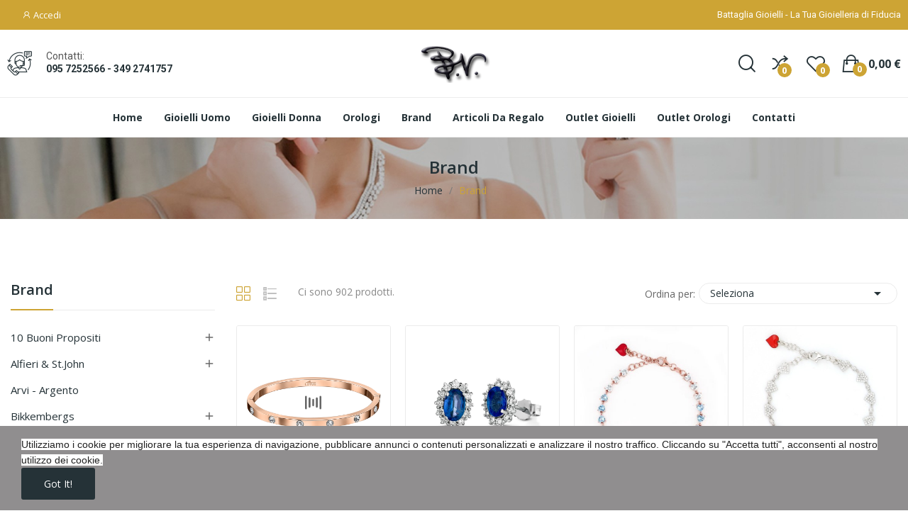

--- FILE ---
content_type: text/html; charset=utf-8
request_url: https://www.battagliagioielli.it/39-brand
body_size: 21556
content:
<!doctype html>
<html lang="it-IT">

  <head>
    
      
  <meta charset="utf-8">


  <meta http-equiv="x-ua-compatible" content="ie=edge">



  <title>Brand</title>
  
    
  
  <meta name="description" content="">
  <meta name="keywords" content="">
        <link rel="canonical" href="https://www.battagliagioielli.it/39-brand">
    
      
  
  
    <script type="application/ld+json">
  {
    "@context": "https://schema.org",
    "@type": "Organization",
    "name" : "Battaglia Gioielli",
    "url" : "https://www.battagliagioielli.it/",
    "logo": {
      "@type": "ImageObject",
      "url":"https://www.battagliagioielli.it/img/logo-1666199129.jpg"
    }
  }
</script>

<script type="application/ld+json">
  {
    "@context": "https://schema.org",
    "@type": "WebPage",
    "isPartOf": {
      "@type": "WebSite",
      "url":  "https://www.battagliagioielli.it/",
      "name": "Battaglia Gioielli"
    },
    "name": "Brand",
    "url":  "https://www.battagliagioielli.it/39-brand"
  }
</script>


  <script type="application/ld+json">
    {
      "@context": "https://schema.org",
      "@type": "BreadcrumbList",
      "itemListElement": [
                      {
              "@type": "ListItem",
              "position": 1,
              "name": "Home",
              "item": "https://www.battagliagioielli.it/"
              },                        {
              "@type": "ListItem",
              "position": 2,
              "name": "Brand",
              "item": "https://www.battagliagioielli.it/39-brand"
              }            ]
          }
  </script>
  
  
  
  <script type="application/ld+json">
  {
    "@context": "https://schema.org",
    "@type": "ItemList",
    "itemListElement": [
                  {
            "@type": "ListItem",
            "position": 0,
            "name": "Lotus - Bracciale in acciaio codice LS1846/2/3",
            "url": "https://www.battagliagioielli.it/negozio-online/4630-lotus---bracciale-in-acciaio-codice-ls184621-8430622702761.html"
            },                    {
            "@type": "ListItem",
            "position": 1,
            "name": "Crusado - Orecchini con Zaffiri e Diamanti Collezione Tropea",
            "url": "https://www.battagliagioielli.it/negozio-online/4629-crusado-orecchini-con-zaffiri-e-diamanti-collezione-tropea.html"
            },                    {
            "@type": "ListItem",
            "position": 2,
            "name": "Cuori Milano - Bracciale Tennis Blue Mermaid codice 24965163",
            "url": "https://www.battagliagioielli.it/home/4623-cuori-milano-bracciale-tennis-blue-mermaid-codice-24965163.html"
            },                    {
            "@type": "ListItem",
            "position": 3,
            "name": "Cuori Milano - Bracciale &quot;Free Love&quot; codice 24965262",
            "url": "https://www.battagliagioielli.it/home/4621-cuori-milano-bracciale-free-love-codice-24965262.html"
            },                    {
            "@type": "ListItem",
            "position": 4,
            "name": "Cuori Milano - Anello codice 25074796",
            "url": "https://www.battagliagioielli.it/home/4619-cuori-milano-anello-codice-25074796.html"
            },                    {
            "@type": "ListItem",
            "position": 5,
            "name": "Cuori Milano - Bracciale codice 24994989",
            "url": "https://www.battagliagioielli.it/home/4617-cuori-milano-anello-codice-25000993.html"
            },                    {
            "@type": "ListItem",
            "position": 6,
            "name": "Lotus - Collana in Argento 925 codice LP3115/1/1",
            "url": "https://www.battagliagioielli.it/negozio-online/4616-copy-of-lotus-collana-in-argento-925-codice-lp3106-11-8430622762437.html"
            },                    {
            "@type": "ListItem",
            "position": 7,
            "name": "Anello Cuore in Argento 925",
            "url": "https://www.battagliagioielli.it/home/4615-anello-cuore-in-argento-925.html"
            },                    {
            "@type": "ListItem",
            "position": 8,
            "name": "Bracciale Tennis 18cm in Argento con zirconi colorati",
            "url": "https://www.battagliagioielli.it/negozio-online/4613-bracciale-tennis-18cm-in-argento-con-zirconi-colorati.html"
            },                    {
            "@type": "ListItem",
            "position": 9,
            "name": "Bracciale Tennis 18cm in Argento con zirconi colorati",
            "url": "https://www.battagliagioielli.it/negozio-online/4612-bracciale-tennis-18cm-in-argento-con-zirconi-colorati.html"
            },                    {
            "@type": "ListItem",
            "position": 10,
            "name": "Bracciale Tennis 17cm in Argento con zirconi colorati",
            "url": "https://www.battagliagioielli.it/negozio-online/4611-bracciale-tennis-17cm-in-argento-con-zirconi-bianchi.html"
            },                    {
            "@type": "ListItem",
            "position": 11,
            "name": "Bracciale Tennis 17cm in Argento con zirconi colorati",
            "url": "https://www.battagliagioielli.it/negozio-online/4610-bracciale-tennis-17cm-in-argento-con-zirconi-bianchi.html"
            },                    {
            "@type": "ListItem",
            "position": 12,
            "name": "Bracciale Tennis 17 cm in Argento con zirconi bianchi",
            "url": "https://www.battagliagioielli.it/negozio-online/4606-bracciale-tennis-in-argento-con-zirconi-bianchi-17-cm.html"
            },                    {
            "@type": "ListItem",
            "position": 13,
            "name": "Anello con Diamanti e Zaffiri Naturali codice A334SG",
            "url": "https://www.battagliagioielli.it/negozio-online/4605-584-anello-con-diamanti-e-zaffiri-naturali-codice-a334sg.html#/118-misura_anello-15"
            },                    {
            "@type": "ListItem",
            "position": 14,
            "name": "Crusado - Solitario &quot;Taormina&quot; Ct. 0,07",
            "url": "https://www.battagliagioielli.it/home/4604-554-crusado-solitario-taormina-ct-007.html#/118-misura_anello-15"
            },                    {
            "@type": "ListItem",
            "position": 15,
            "name": "Crusado - Solitario Valentino Ct. 0,10",
            "url": "https://www.battagliagioielli.it/home/4603-532-crusado-solitario-valentino-ct-010.html#/118-misura_anello-15"
            },                    {
            "@type": "ListItem",
            "position": 16,
            "name": "Crusado - Orecchini perle acqua dolce 5,5/6 mm",
            "url": "https://www.battagliagioielli.it/home/4602-crusado-orecchini-perle-acqua-dolce-556-mm.html"
            },                    {
            "@type": "ListItem",
            "position": 17,
            "name": "Crusado - Orecchini perle acqua dolce 4,5/5 mm",
            "url": "https://www.battagliagioielli.it/home/4601-crusado-orecchini-perle-acqua-dolce-455-mm.html"
            },                    {
            "@type": "ListItem",
            "position": 18,
            "name": "Crusado - Collier Punto Luce Ct.0,20",
            "url": "https://www.battagliagioielli.it/home/4600-crusado-collier-punto-luce-ct020.html"
            },                    {
            "@type": "ListItem",
            "position": 19,
            "name": "Crusado - Collier Punto Luce Ct.0,15",
            "url": "https://www.battagliagioielli.it/home/4599-crusado-collier-punto-luce-ct015.html"
            },                    {
            "@type": "ListItem",
            "position": 20,
            "name": "Crusado - Collier Punto Luce Ct.0,07",
            "url": "https://www.battagliagioielli.it/home/4598-crusado-collier-punto-luce-ct007-.html"
            },                    {
            "@type": "ListItem",
            "position": 21,
            "name": "Crusado - Orecchini con Acquamarina e Diamanti",
            "url": "https://www.battagliagioielli.it/negozio-online/4597-crusado-orecchini-con-acquamarina-e-diamanti.html"
            },                    {
            "@type": "ListItem",
            "position": 22,
            "name": "Crusado - Croce in oro 18kt e diamanti codice CRS163",
            "url": "https://www.battagliagioielli.it/negozio-online/4596-crusado-croce-in-oro-18kt-e-diamanti-codice-crs163.html"
            },                    {
            "@type": "ListItem",
            "position": 23,
            "name": "Bracciale SECTOR - BASIC - codice SLI59",
            "url": "https://www.battagliagioielli.it/home/4595-bracciale-sector-basic-codice-sli59-8033288582717.html"
            },                    {
            "@type": "ListItem",
            "position": 24,
            "name": "Bracciale SECTOR - Marine - codice SADQ34",
            "url": "https://www.battagliagioielli.it/home/4593-bracciale-sector-marine-codice-sadq34-8033288840626.html"
            },                    {
            "@type": "ListItem",
            "position": 25,
            "name": "Crusado - Croce in oro 18kt e diamanti",
            "url": "https://www.battagliagioielli.it/negozio-online/4592-crusado-croce-in-oro-18kt-e-diamanti.html"
            },                    {
            "@type": "ListItem",
            "position": 26,
            "name": "Crusado - Collier &quot;Tremiti&quot; con Acquamarina e Diamanti",
            "url": "https://www.battagliagioielli.it/negozio-online/4591-crusado-collier-tremiti-con-acquamarina-e-diamanti.html"
            },                    {
            "@type": "ListItem",
            "position": 27,
            "name": "Bracciale SECTOR basic codice SZS96",
            "url": "https://www.battagliagioielli.it/home/4589-bracciale-sector-basic-codice-szs96-8056783021338.html"
            },                    {
            "@type": "ListItem",
            "position": 28,
            "name": "Bracciale SECTOR Bandy codice SZV101",
            "url": "https://www.battagliagioielli.it/home/4588-bracciale-sector-bandy-codice-szv101-8033288980537.html"
            },                    {
            "@type": "ListItem",
            "position": 29,
            "name": "Bracciale SECTOR basic codice SZS98",
            "url": "https://www.battagliagioielli.it/home/4587-bracciale-sector-basic-codice-szs98-8056783021314.html"
            },                    {
            "@type": "ListItem",
            "position": 30,
            "name": "Anello a fascia in oro bianco 18 kt e diamanti",
            "url": "https://www.battagliagioielli.it/home/4586-anello-a-fascia-in-oro-bianco-18-kt-e-diamanti.html"
            },                    {
            "@type": "ListItem",
            "position": 31,
            "name": "Anello in Argento 925, pvd oro rosa e Zirconi",
            "url": "https://www.battagliagioielli.it/home/4585-anello-in-argento-925-e-zirconi.html"
            }          ]
        }
</script>

  
  
    
                
                            
        <link rel="next" href="https://www.battagliagioielli.it/39-brand?page=2">  

  
    <meta property="og:title" content="Brand" />
    <meta property="og:description" content="" />
    <meta property="og:url" content="https://www.battagliagioielli.it/39-brand" />
    <meta property="og:site_name" content="Battaglia Gioielli" />
    <meta property="og:type" content="website" />    



  <meta name="viewport" content="width=device-width, initial-scale=1">



  <link rel="icon" type="image/vnd.microsoft.icon" href="https://www.battagliagioielli.it/img/favicon.ico?1666199710">
  <link rel="shortcut icon" type="image/x-icon" href="https://www.battagliagioielli.it/img/favicon.ico?1666199710">

 <script src="https://ajax.googleapis.com/ajax/libs/jquery/3.2.1/jquery.min.js"></script>

    <link rel="stylesheet" href="https://www.battagliagioielli.it/themes/theme_ecolife/assets/css/theme.css" type="text/css" media="all">
  <link rel="stylesheet" href="https://www.battagliagioielli.it/modules/blockreassurance/views/dist/front.css" type="text/css" media="all">
  <link rel="stylesheet" href="https://www.battagliagioielli.it/modules/posquickmenu/views/dist/quickmenu.css" type="text/css" media="all">
  <link rel="stylesheet" href="https://www.battagliagioielli.it/modules/ps_socialfollow/views/css/ps_socialfollow.css" type="text/css" media="all">
  <link rel="stylesheet" href="https://www.battagliagioielli.it/modules/paypal/views/css/paypal_fo.css" type="text/css" media="all">
  <link rel="stylesheet" href="https://fonts.googleapis.com/css?family=Open+Sans:300,300i,400,400i,600,600i,700,700i,800,800i&amp;display=swap&amp;subset=cyrillic,cyrillic-ext,greek,greek-ext,latin-ext,vietnamese" type="text/css" media="all">
  <link rel="stylesheet" href="/modules/creativeelements/views/lib/font-awesome/css/font-awesome.min.css?v=4.7.0" type="text/css" media="all">
  <link rel="stylesheet" href="/modules/creativeelements/views/css/animations.min.css?v=1.4.10.4.in-stock" type="text/css" media="all">
  <link rel="stylesheet" href="/modules/creativeelements/views/css/frontend.min.css?v=1.4.10.4.in-stock" type="text/css" media="all">
  <link rel="stylesheet" href="https://www.battagliagioielli.it/modules/smartblog/views/css/smartblogstyle.css" type="text/css" media="all">
  <link rel="stylesheet" href="https://www.battagliagioielli.it/modules/poselements//views/css/front.css" type="text/css" media="all">
  <link rel="stylesheet" href="https://www.battagliagioielli.it/modules/posrotatorimg/css/posrotatorimg.css" type="text/css" media="all">
  <link rel="stylesheet" href="https://www.battagliagioielli.it/modules/posthemeoptions/views/css/posthemeoptions_s_1.css" type="text/css" media="all">
  <link rel="stylesheet" href="https://www.battagliagioielli.it/modules/posfakeorder/posfakeorder.css" type="text/css" media="all">
  <link rel="stylesheet" href="https://www.battagliagioielli.it/modules/posmegamenu/views/css/posmegamenu_s_1.css" type="text/css" media="all">
  <link rel="stylesheet" href="https://www.battagliagioielli.it/modules/posvegamenu/views/css/posvegamenu_s_1.css" type="text/css" media="all">
  <link rel="stylesheet" href="https://www.battagliagioielli.it/modules/possizechart/assets/css/possizechart.css" type="text/css" media="all">
  <link rel="stylesheet" href="https://www.battagliagioielli.it/modules/poscompare/views/css/front.css" type="text/css" media="all">
  <link rel="stylesheet" href="https://www.battagliagioielli.it/themes/theme_ecolife/assets/css/custom.css" type="text/css" media="all">




  

  <script type="text/javascript">
        var CLOSE = "Close Categories";
        var MORE = "More Categories";
        var baseDir = "\/";
        var ceFrontendConfig = {"isEditMode":"","stretchedSectionContainer":"","is_rtl":false};
        var id_lang = 1;
        var isLogged = false;
        var isLoggedWishlist = false;
        var klarnapayment = {"interoperability":{"locale":"it-IT","environment":"production","clientId":null},"interoperabilityUrl":"https:\/\/www.battagliagioielli.it\/module\/klarnapayment\/interoperability"};
        var loggin_required = "You have to login to use wishlist";
        var loggin_text = "Login";
        var loggin_url = "https:\/\/www.battagliagioielli.it\/account";
        var pday_text = "day";
        var pdays_text = "days";
        var phour_text = "hour";
        var phours_text = "hours";
        var pmin_text = "min";
        var pmins_text = "mins";
        var pos_cart_count = 0;
        var pos_fakeorder = {"products":[],"frame_time":"60","time_first":"3000","time_between":"5000","time_display":"7000","content_text":"Someone has purchased","button_text":"View product","ago_text":"ago","minute_text":"minute","minutes_text":"minutes","hour_text":"hour","hours_text":"hours"};
        var pos_subscription = "https:\/\/www.battagliagioielli.it\/module\/poselements\/subscription";
        var poscompare = {"nbProducts":0,"IdProducts":null,"success_text":"Product added to compare.","compare_url":"https:\/\/www.battagliagioielli.it\/module\/poscompare\/comparePage","compare_text":"View compare products"};
        var pospopup = {"time":10,"name":"posnewsletterpopup","delay":2500};
        var possearch_number = 10;
        var prestashop = {"cart":{"products":[],"totals":{"total":{"type":"total","label":"Totale","amount":0,"value":"0,00\u00a0\u20ac"},"total_including_tax":{"type":"total","label":"Totale (tasse incl.)","amount":0,"value":"0,00\u00a0\u20ac"},"total_excluding_tax":{"type":"total","label":"Totale (tasse escl.)","amount":0,"value":"0,00\u00a0\u20ac"}},"subtotals":{"products":{"type":"products","label":"Totale parziale","amount":0,"value":"0,00\u00a0\u20ac"},"discounts":null,"shipping":{"type":"shipping","label":"Spedizione","amount":0,"value":""},"tax":null},"products_count":0,"summary_string":"0 articoli","vouchers":{"allowed":1,"added":[]},"discounts":[],"minimalPurchase":0,"minimalPurchaseRequired":""},"currency":{"id":1,"name":"Euro","iso_code":"EUR","iso_code_num":"978","sign":"\u20ac"},"customer":{"lastname":null,"firstname":null,"email":null,"birthday":null,"newsletter":null,"newsletter_date_add":null,"optin":null,"website":null,"company":null,"siret":null,"ape":null,"is_logged":false,"gender":{"type":null,"name":null},"addresses":[]},"language":{"name":"Italiano (Italian)","iso_code":"it","locale":"it-IT","language_code":"it","is_rtl":"0","date_format_lite":"d\/m\/Y","date_format_full":"d\/m\/Y H:i:s","id":1},"page":{"title":"","canonical":"https:\/\/www.battagliagioielli.it\/39-brand","meta":{"title":"Brand","description":"","keywords":"","robots":"index"},"page_name":"category","body_classes":{"lang-it":true,"lang-rtl":false,"country-IT":true,"currency-EUR":true,"layout-left-column":true,"page-category":true,"tax-display-enabled":true,"category-id-39":true,"category-Brand":true,"category-id-parent-2":true,"category-depth-level-2":true},"admin_notifications":[]},"shop":{"name":"Battaglia Gioielli","logo":"https:\/\/www.battagliagioielli.it\/img\/logo-1666199129.jpg","stores_icon":"https:\/\/www.battagliagioielli.it\/img\/logo_stores.png","favicon":"https:\/\/www.battagliagioielli.it\/img\/favicon.ico"},"urls":{"base_url":"https:\/\/www.battagliagioielli.it\/","current_url":"https:\/\/www.battagliagioielli.it\/39-brand","shop_domain_url":"https:\/\/www.battagliagioielli.it","img_ps_url":"https:\/\/www.battagliagioielli.it\/img\/","img_cat_url":"https:\/\/www.battagliagioielli.it\/img\/c\/","img_lang_url":"https:\/\/www.battagliagioielli.it\/img\/l\/","img_prod_url":"https:\/\/www.battagliagioielli.it\/img\/p\/","img_manu_url":"https:\/\/www.battagliagioielli.it\/img\/m\/","img_sup_url":"https:\/\/www.battagliagioielli.it\/img\/su\/","img_ship_url":"https:\/\/www.battagliagioielli.it\/img\/s\/","img_store_url":"https:\/\/www.battagliagioielli.it\/img\/st\/","img_col_url":"https:\/\/www.battagliagioielli.it\/img\/co\/","img_url":"https:\/\/www.battagliagioielli.it\/themes\/theme_ecolife\/assets\/img\/","css_url":"https:\/\/www.battagliagioielli.it\/themes\/theme_ecolife\/assets\/css\/","js_url":"https:\/\/www.battagliagioielli.it\/themes\/theme_ecolife\/assets\/js\/","pic_url":"https:\/\/www.battagliagioielli.it\/upload\/","pages":{"address":"https:\/\/www.battagliagioielli.it\/indirizzo","addresses":"https:\/\/www.battagliagioielli.it\/indirizzi","authentication":"https:\/\/www.battagliagioielli.it\/login","cart":"https:\/\/www.battagliagioielli.it\/carrello","category":"https:\/\/www.battagliagioielli.it\/index.php?controller=category","cms":"https:\/\/www.battagliagioielli.it\/index.php?controller=cms","contact":"https:\/\/www.battagliagioielli.it\/contattaci","discount":"https:\/\/www.battagliagioielli.it\/buoni-sconto","guest_tracking":"https:\/\/www.battagliagioielli.it\/tracciatura-ospite","history":"https:\/\/www.battagliagioielli.it\/cronologia-ordini","identity":"https:\/\/www.battagliagioielli.it\/dati-personali","index":"https:\/\/www.battagliagioielli.it\/","my_account":"https:\/\/www.battagliagioielli.it\/account","order_confirmation":"https:\/\/www.battagliagioielli.it\/conferma-ordine","order_detail":"https:\/\/www.battagliagioielli.it\/index.php?controller=order-detail","order_follow":"https:\/\/www.battagliagioielli.it\/segui-ordine","order":"https:\/\/www.battagliagioielli.it\/ordine","order_return":"https:\/\/www.battagliagioielli.it\/index.php?controller=order-return","order_slip":"https:\/\/www.battagliagioielli.it\/buono-ordine","pagenotfound":"https:\/\/www.battagliagioielli.it\/pagina-non-trovata","password":"https:\/\/www.battagliagioielli.it\/recupero-password","pdf_invoice":"https:\/\/www.battagliagioielli.it\/index.php?controller=pdf-invoice","pdf_order_return":"https:\/\/www.battagliagioielli.it\/index.php?controller=pdf-order-return","pdf_order_slip":"https:\/\/www.battagliagioielli.it\/index.php?controller=pdf-order-slip","prices_drop":"https:\/\/www.battagliagioielli.it\/offerte","product":"https:\/\/www.battagliagioielli.it\/index.php?controller=product","search":"https:\/\/www.battagliagioielli.it\/ricerca","sitemap":"https:\/\/www.battagliagioielli.it\/Mappa del sito","stores":"https:\/\/www.battagliagioielli.it\/negozi","supplier":"https:\/\/www.battagliagioielli.it\/fornitori","register":"https:\/\/www.battagliagioielli.it\/login?create_account=1","order_login":"https:\/\/www.battagliagioielli.it\/ordine?login=1"},"alternative_langs":[],"theme_assets":"\/themes\/theme_ecolife\/assets\/","actions":{"logout":"https:\/\/www.battagliagioielli.it\/?mylogout="},"no_picture_image":{"bySize":{"small_default":{"url":"https:\/\/www.battagliagioielli.it\/img\/p\/it-default-small_default.jpg","width":98,"height":98},"cart_default":{"url":"https:\/\/www.battagliagioielli.it\/img\/p\/it-default-cart_default.jpg","width":125,"height":125},"home_default":{"url":"https:\/\/www.battagliagioielli.it\/img\/p\/it-default-home_default.jpg","width":400,"height":400},"medium_default":{"url":"https:\/\/www.battagliagioielli.it\/img\/p\/it-default-medium_default.jpg","width":600,"height":600},"large_default":{"url":"https:\/\/www.battagliagioielli.it\/img\/p\/it-default-large_default.jpg","width":800,"height":800}},"small":{"url":"https:\/\/www.battagliagioielli.it\/img\/p\/it-default-small_default.jpg","width":98,"height":98},"medium":{"url":"https:\/\/www.battagliagioielli.it\/img\/p\/it-default-home_default.jpg","width":400,"height":400},"large":{"url":"https:\/\/www.battagliagioielli.it\/img\/p\/it-default-large_default.jpg","width":800,"height":800},"legend":""}},"configuration":{"display_taxes_label":true,"display_prices_tax_incl":true,"is_catalog":false,"show_prices":true,"opt_in":{"partner":false},"quantity_discount":{"type":"discount","label":"Sconto unit\u00e0"},"voucher_enabled":1,"return_enabled":0},"field_required":[],"breadcrumb":{"links":[{"title":"Home","url":"https:\/\/www.battagliagioielli.it\/"},{"title":"Brand","url":"https:\/\/www.battagliagioielli.it\/39-brand"}],"count":2},"link":{"protocol_link":"https:\/\/","protocol_content":"https:\/\/"},"time":1768918855,"static_token":"18bf19563e9cbf26b966f384e7834728","token":"2d4c9e862f8a62f26d17f6333bd1e0b4","debug":false};
        var prestashopFacebookAjaxController = "https:\/\/www.battagliagioielli.it\/module\/ps_facebook\/Ajax";
        var psec_text = "sec";
        var psecs_text = "secs";
        var psemailsubscription_subscription = "https:\/\/www.battagliagioielli.it\/module\/ps_emailsubscription\/subscription";
        var psr_icon_color = "#F19D76";
        var qm_icon_color = "#F19D76";
        var static_token = "18bf19563e9cbf26b966f384e7834728";
        var wishlistProductsIdsobject = [];
      </script>



  <style type="text/css">
#poscookielaw {
	background-color: #908E8F;     color: #ffffff; }
#poscookielaw p {
    color: #ffffff; }
</style><style type="text/css">
#posnewsletterpopup {
	width: 100%;
	background-repeat: no-repeat;
	max-width: 750px; 	height: 450px; 	background-color: #ffffff;     background-image: url("https://staging.battagliagioielli.it/img/cms/jew2_1.jpg");     background-position: center right;     }
</style>
<script async src="https://www.googletagmanager.com/gtag/js?id=G-91PSYV6Y25"></script>
<script>
  window.dataLayer = window.dataLayer || [];
  function gtag(){dataLayer.push(arguments);}
  gtag('js', new Date());
  gtag(
    'config',
    'G-91PSYV6Y25',
    {
      'debug_mode':false
                      }
  );
</script>

<script
        defer
        data-environment='production'
        src='https://js.klarna.com/web-sdk/v2/klarna.js'
        data-client-instance-name="klarnapaymentsdkscript"
></script>

<style type="text/css">
.animation1 {
	 -webkit-transition-duration: 500ms !important;
    -moz-transition-duration: 500ms !important;
    -o-transition-duration: 500ms !important;
    transition-duration: 500ms !important;
}

</style><style>
            .quickmenu-mobile-wrapper .quickmenu-item .block-title{
            color: #000000;
        }
    </style>


    
  </head>

  <body id="category" class="layout_wide   lang-it country-it currency-eur layout-left-column page-category tax-display-enabled category-id-39 category-brand category-id-parent-2 category-depth-level-2 elementor-page elementor-page-39040101 has-quickmenu   ">
     
      
    

    <main>
      
              

      <header id="header" class="use-sticky">
        
              <link rel="stylesheet" type="text/css" href="https://fonts.googleapis.com/css?family=Roboto:100,100italic,200,200italic,300,300italic,400,400italic,500,500italic,600,600italic,700,700italic,800,800italic,900,900italic|Roboto+Slab:100,100italic,200,200italic,300,300italic,400,400italic,500,500italic,600,600italic,700,700italic,800,800italic,900,900italic"><link rel="stylesheet" href="/modules/creativeelements/views/css/ce/global-1.css?1668159757"><link rel="stylesheet" href="/modules/creativeelements/views/css/ce/4010000.css?1669968114">        
        <div class="elementor elementor-4010000">
            <div class="elementor-inner">
                <div class="elementor-section-wrap">
                            <section data-id="nlowanm" class="elementor-element elementor-element-nlowanm elementor-section-boxed elementor-section-height-default elementor-section-height-default elementor-hidden-tablet elementor-hidden-phone elementor-section elementor-top-section" data-element_type="section">
        
                    <div class="elementor-container elementor-column-gap-default">
                <div class="elementor-row">
                <div data-id="cpzmsxf" class="elementor-element elementor-element-cpzmsxf elementor-column elementor-col-50 elementor-top-column" data-element_type="column">
            <div class="elementor-column-wrap elementor-element-populated">
                            <div class="elementor-widget-wrap">
                <div data-id="btencah" class="elementor-element elementor-element-btencah language-layout-flag_name pos-dropdown-right pewidth-inline elementor-widget elementor-widget-pos_language" data-settings="{&quot;search_width&quot;:&quot;inline&quot;}" data-element_type="pos_language.default">
                <div class="elementor-widget-container">
                    </div>
                </div>
                <div data-id="unsibtc" class="elementor-element elementor-element-unsibtc currency-layout-symbol_name pos-dropdown-left pewidth-inline elementor-widget elementor-widget-pos_currency" data-settings="{&quot;search_width&quot;:&quot;inline&quot;}" data-element_type="pos_currency.default">
                <div class="elementor-widget-container">
                    </div>
                </div>
                <div data-id="uyfxcht" class="elementor-element elementor-element-uyfxcht button-layout-icon_text pewidth-inline pos-dropdown-right elementor-widget elementor-widget-posAccount" data-settings="{&quot;search_width&quot;:&quot;inline&quot;}" data-element_type="posAccount.default">
                <div class="elementor-widget-container">
            		<div class="pos-account pos-header-element ">
			<a href="https://www.battagliagioielli.it/account" class="account-login" >
				<i class="icon-rt-user"></i>
									<span>Accedi</span>
							</a>
					</div>
		        </div>
                </div>
                        </div>
            </div>
        </div>
                <div data-id="fwzcmhl" class="elementor-element elementor-element-fwzcmhl elementor-column elementor-col-50 elementor-top-column" data-element_type="column">
            <div class="elementor-column-wrap elementor-element-populated">
                            <div class="elementor-widget-wrap">
                <div data-id="qennxvb" class="elementor-element elementor-element-qennxvb elementor-widget elementor-widget-text-editor" data-element_type="text-editor.default">
                <div class="elementor-widget-container">
                    <div class="elementor-text-editor elementor-clearfix"><p>Battaglia Gioielli - La Tua Gioielleria di Fiducia</p></div>
                </div>
                </div>
                        </div>
            </div>
        </div>
                        </div>
            </div>
        </section>
                <section data-id="kilfvgl" class="elementor-element elementor-element-kilfvgl elementor-section-boxed elementor-section-height-default elementor-section-height-default elementor-section-content-middle elementor-hidden-tablet elementor-hidden-phone elementor-section elementor-top-section" data-element_type="section">
        
                    <div class="elementor-container elementor-column-gap-default">
                <div class="elementor-row">
                <div data-id="jbzhmvz" class="elementor-element elementor-element-jbzhmvz elementor-column elementor-col-33 elementor-top-column" data-element_type="column">
            <div class="elementor-column-wrap elementor-element-populated">
                            <div class="elementor-widget-wrap">
                <div data-id="ldijzau" class="elementor-element elementor-element-ldijzau contact-position-left pewidth-inline contact-display-2-row contact-vertical-align-top elementor-widget elementor-widget-pos_contact" data-settings="{&quot;search_width&quot;:&quot;inline&quot;}" data-element_type="pos_contact.default">
                <div class="elementor-widget-container">
            <div class="box-contact"><figure class="contact-img"><img src="/img/cms/icon_contact.png" loading="lazy" alt=""></figure><div class="contact-content"><p class="title-contact">Contatti:</p><a class="number-contact" href="tel:095 7252566 - 349 2741757">095 7252566 - 349 2741757</a></div></div>        </div>
                </div>
                        </div>
            </div>
        </div>
                <div data-id="nagfdck" class="elementor-element elementor-element-nagfdck elementor-column elementor-col-33 elementor-top-column" data-element_type="column">
            <div class="elementor-column-wrap elementor-element-populated">
                            <div class="elementor-widget-wrap">
                <div data-id="bzvprsn" class="elementor-element elementor-element-bzvprsn elementor-widget elementor-widget-posLogo" data-element_type="posLogo.default">
                <div class="elementor-widget-container">
            			<div id="_desktop_logo">
				<a href="https://www.battagliagioielli.it/" class="site-logo">
					<img src="/img/logo-1666199129.jpg" alt="Battaglia Gioielli" />
				</a>
			</div>
			        </div>
                </div>
                        </div>
            </div>
        </div>
                <div data-id="vjmkmmg" class="elementor-element elementor-element-vjmkmmg elementor-column elementor-col-33 elementor-top-column" data-element_type="column">
            <div class="elementor-column-wrap elementor-element-populated">
                            <div class="elementor-widget-wrap">
                <div data-id="ykfdhoe" class="elementor-element elementor-element-ykfdhoe dropdown search-dropdown-right pewidth-inline elementor-widget elementor-widget-posSearch" data-settings="{&quot;search_type&quot;:&quot;dropdown&quot;,&quot;search_width&quot;:&quot;inline&quot;}" data-element_type="posSearch.default">
                <div class="elementor-widget-container">
            <div class="pos-search-wrapper">
	<form class="pos-search  js-dropdown search-dropdown" role="search" action="//www.battagliagioielli.it/ricerca" data-search-controller-url="//www.battagliagioielli.it/ricerca" method="get">
		            <div class="pos-search__toggle" data-toggle="dropdown">
                <i class="icon-rt-loupe" aria-hidden="true"></i>
            </div>
            <div class="dropdown-menu">
        				<div class="pos-search__container">
					<div class="search-input-container">
												<input type="hidden" name="order" value="product.position.desc">
						<input class="pos-search__input" type="search" name="s" autocomplete="off" placeholder="Search..." />
												<span class="search-clear unvisible"></span> 
					</div>
															<button class="pos-search__submit" type="submit">
						<i class="icon-rt-loupe" aria-hidden="true"></i>
					</button>
														</div>
				<div class="pos-search__result unvisible"></div>
                	</div>
        	</form>
</div>
        </div>
                </div>
                <div data-id="rjenkxj" class="elementor-element elementor-element-rjenkxj button-layout-icon pewidth-inline elementor-widget elementor-widget-posCompare" data-settings="{&quot;search_width&quot;:&quot;inline&quot;}" data-element_type="posCompare.default">
                <div class="elementor-widget-container">
            <div class="compare-top">
	<a href="https://www.battagliagioielli.it/module/poscompare/comparePage">
					<i class="icon-rt-ios-shuffle-strong"></i> 
				 
		<span class="compare-top-text">Compare</span>
		<span class="compare-top-count"><span id="poscompare-nb">0</span></span>
	</a>
</div>
<script type="text/javascript">
var baseDir ='https://www.battagliagioielli.it/'; 
</script>
        </div>
                </div>
                <div data-id="tfaoexx" class="elementor-element elementor-element-tfaoexx button-layout-icon pewidth-inline elementor-widget elementor-widget-posWishlist" data-settings="{&quot;search_width&quot;:&quot;inline&quot;}" data-element_type="posWishlist.default">
                <div class="elementor-widget-container">
            <div class="wishlist-top"> 
<a class="" href="https://www.battagliagioielli.it/module/poswishlist/mywishlist">
		<i class="wishlist-top-icon icon-rt-heart2"></i> 
		<span class="wishlist-top-text">Wishlist</span>
	<span class="wishlist-top-count">0</span>
</a>
</div>        </div>
                </div>
                <div data-id="bmkujxr" class="elementor-element elementor-element-bmkujxr button-layout-icon_text pewidth-inline elementor-widget elementor-widget-posCart" data-settings="{&quot;search_width&quot;:&quot;inline&quot;}" data-element_type="posCart.default">
                <div class="elementor-widget-container">
            <div id="_desktop_cart_block">
  <div class="blockcart cart-preview cart-default" data-refresh-url="//www.battagliagioielli.it/module/posshoppingcart/ajax" data-cartitems="0">
     <a rel="nofollow" href="//www.battagliagioielli.it/carrello?action=show">
                <i class="icon-rt-bag2"></i>
                <span class="cart-products-total">0,00 €</span>
        <span class="cart-products-count">0</span>
    </a>
	           <div class="popup_cart popup-dropdown">
          <ul>
                      </ul>
          <div class="price_content">
            
              
<div class="cart-detailed-totals js-cart-detailed-totals">
    <div class="card-block cart-detailed-subtotals js-cart-detailed-subtotals">
                  <div class="cart-summary-line" id="cart-subtotal-products">
          <span class="label js-subtotal">
                          0 articoli
                      </span>
          <span class="value">
            0,00 €
          </span>
                  </div>
                                          </div>

  
    <div class="card-block cart-summary-totals js-cart-summary-totals">

  
          <div class="cart-summary-line cart-total">
        <span class="label">Totale&nbsp;(Tasse incl.)</span>
        <span class="value">0,00 €</span>
      </div>
      

  
      

</div>
  
</div>

            
          </div>
          <div class="checkout">
            <a href="//www.battagliagioielli.it/carrello?action=show" class="btn btn-primary">Carrello</a> 
          </div>
      </div>
    	  </div>
</div>
        </div>
                </div>
                        </div>
            </div>
        </div>
                        </div>
            </div>
        </section>
                <section data-id="yyhwybq" class="elementor-element elementor-element-yyhwybq elementor-section-full_width elementor-section-height-default elementor-section-height-default sticky-inner elementor-hidden-tablet elementor-hidden-phone elementor-section elementor-top-section" data-element_type="section">
        
                    <div class="elementor-container elementor-column-gap-default">
                <div class="elementor-row">
                <div data-id="eghwlex" class="elementor-element elementor-element-eghwlex elementor-column elementor-col-100 elementor-top-column" data-element_type="column">
            <div class="elementor-column-wrap elementor-element-populated">
                            <div class="elementor-widget-wrap">
                <div data-id="qojxcud" class="elementor-element elementor-element-qojxcud pewidth-inline elementor-widget elementor-widget-pos_menu" data-settings="{&quot;search_width&quot;:&quot;inline&quot;}" data-element_type="pos_menu.default">
                <div class="elementor-widget-container">
            <div id="_desktop_megamenu" class="main-menu ">
<div class="pos-menu-horizontal">
	<ul class="menu-content"> 
			 			
				<li class=" menu-item menu-item1   ">
					<a  style="" href="https://www.battagliagioielli.it/" >
						
												<span>Home</span>
																		 
					</a>
																									</li>
			 			
				<li class=" menu-item menu-item4   ">
					<a  style="" href="https://www.battagliagioielli.it/116-gioielli-uomo-1" >
						
												<span>Gioielli Uomo</span>
																		 
					</a>
																									</li>
			 			
				<li class=" menu-item menu-item5   ">
					<a  style="" href="https://www.battagliagioielli.it/30-negozio-online" >
						
												<span>Gioielli Donna</span>
																		 
					</a>
																									</li>
			 			
				<li class=" menu-item menu-item7   ">
					<a  style="" href="https://www.battagliagioielli.it/37-orologi" >
						
												<span>Orologi</span>
																		 
					</a>
																									</li>
			 			
				<li class=" menu-item menu-item8   active">
					<a  style="" href="https://www.battagliagioielli.it/39-brand" >
						
												<span>Brand</span>
																		 
					</a>
																									</li>
			 			
				<li class=" menu-item menu-item11   ">
					<a  style="" href="https://www.battagliagioielli.it/182-articoli-da-regalo" >
						
												<span>Articoli da regalo</span>
																		 
					</a>
																									</li>
			 			
				<li class=" menu-item menu-item9   ">
					<a  style="" href="https://www.battagliagioielli.it/130-outlet" >
						
												<span>Outlet Gioielli</span>
																		 
					</a>
																									</li>
			 			
				<li class=" menu-item menu-item10   ">
					<a  style="" href="https://www.battagliagioielli.it/163-outlet-orologi" >
						
												<span>Outlet Orologi</span>
																		 
					</a>
																									</li>
			 			
				<li class=" menu-item menu-item6   ">
					<a  style="" href="https://www.battagliagioielli.it/contattaci" >
						
												<span>Contatti</span>
																		 
					</a>
																									</li>
			</ul>
	
</div>
</div>        </div>
                </div>
                        </div>
            </div>
        </div>
                        </div>
            </div>
        </section>
                <section data-id="dxbltfn" class="elementor-element elementor-element-dxbltfn elementor-section-boxed elementor-section-height-default elementor-section-height-default elementor-hidden-desktop elementor-section elementor-top-section" data-element_type="section">
        
                    <div class="elementor-container elementor-column-gap-default">
                <div class="elementor-row">
                <div data-id="xqssdgn" class="elementor-element elementor-element-xqssdgn elementor-sm-33 elementor-column elementor-col-33 elementor-top-column" data-element_type="column">
            <div class="elementor-column-wrap elementor-element-populated">
                            <div class="elementor-widget-wrap">
                <div data-id="mfloztc" class="elementor-element elementor-element-mfloztc pewidth-inline elementor-widget elementor-widget-pos_menu" data-settings="{&quot;search_width&quot;:&quot;inline&quot;}" data-element_type="pos_menu.default">
                <div class="elementor-widget-container">
            <div id="menu-icon"><i class="icon-rt-bars-solid"></i></div> 
<div class="menu-mobile-content" id="mobile_menu_wrapper">
	 
	<div class="menu-close"> 
		Chiudi <i class="material-icons float-xs-right">arrow_back</i>
	</div>
				<div id="mobile-megamenu" class="mobile-menu">
<div class="pos-menu-horizontal">
	<ul class="menu-content"> 
					<li class="menu-item menu-item1   ">
				
				<a  href="https://www.battagliagioielli.it/" >
					
										<span>Home</span>
									</a>
							</li>
					<li class="menu-item menu-item4   ">
				
				<a  href="https://www.battagliagioielli.it/116-gioielli-uomo-1" >
					
										<span>Gioielli Uomo</span>
									</a>
							</li>
					<li class="menu-item menu-item5   ">
				
				<a  href="https://www.battagliagioielli.it/30-negozio-online" >
					
										<span>Gioielli Donna</span>
									</a>
							</li>
					<li class="menu-item menu-item7   ">
				
				<a  href="https://www.battagliagioielli.it/37-orologi" >
					
										<span>Orologi</span>
									</a>
							</li>
					<li class="menu-item menu-item8   ">
				
				<a  href="https://www.battagliagioielli.it/39-brand" >
					
										<span>Brand</span>
									</a>
							</li>
					<li class="menu-item menu-item11   ">
				
				<a  href="https://www.battagliagioielli.it/182-articoli-da-regalo" >
					
										<span>Articoli da regalo</span>
									</a>
							</li>
					<li class="menu-item menu-item9   ">
				
				<a  href="https://www.battagliagioielli.it/130-outlet" >
					
										<span>Outlet Gioielli</span>
									</a>
							</li>
					<li class="menu-item menu-item10   ">
				
				<a  href="https://www.battagliagioielli.it/163-outlet-orologi" >
					
										<span>Outlet Orologi</span>
									</a>
							</li>
					<li class="menu-item menu-item6   ">
				
				<a  href="https://www.battagliagioielli.it/contattaci" >
					
										<span>Contatti</span>
									</a>
							</li>
			</ul>
	
</div>
</div>	
		
</div>        </div>
                </div>
                <div data-id="pdyvsss" class="elementor-element elementor-element-pdyvsss topbar pewidth-inline elementor-widget elementor-widget-posSearch" data-settings="{&quot;search_type&quot;:&quot;topbar&quot;,&quot;search_width&quot;:&quot;inline&quot;}" data-element_type="posSearch.default">
                <div class="elementor-widget-container">
            <div class="pos-search-wrapper">
	<form class="pos-search  js-dropdown search-topbar" role="search" action="//www.battagliagioielli.it/ricerca" data-search-controller-url="//www.battagliagioielli.it/ricerca" method="get">
		            <div class="pos-search__toggle" data-toggle="dropdown">
                <i class="icon-rt-loupe" aria-hidden="true"></i>
            </div>
            <div class="dropdown-menu">
        				<div class="pos-search__container">
					<div class="search-input-container">
												<input type="hidden" name="order" value="product.position.desc">
						<input class="pos-search__input" type="search" name="s" autocomplete="off" placeholder="Search..." />
												<span class="search-clear unvisible"></span> 
					</div>
										<button class="pos-search__submit" type="submit">
													<i class="icon-rt-loupe" aria-hidden="true"></i>
											</button>
																					<div class="dialog-lightbox-close-button dialog-close-button">
							<i class="icon-rt-close-outline" aria-hidden="true"></i> 
						</div>
									</div>
				<div class="pos-search__result unvisible"></div>
                	</div>
        	</form>
</div>
        </div>
                </div>
                        </div>
            </div>
        </div>
                <div data-id="qhiqbxy" class="elementor-element elementor-element-qhiqbxy elementor-sm-33 elementor-column elementor-col-33 elementor-top-column" data-element_type="column">
            <div class="elementor-column-wrap elementor-element-populated">
                            <div class="elementor-widget-wrap">
                <div data-id="usnlbuz" class="elementor-element elementor-element-usnlbuz elementor-widget elementor-widget-posLogo" data-element_type="posLogo.default">
                <div class="elementor-widget-container">
            			<div id="_desktop_logo">
				<a href="https://www.battagliagioielli.it/" class="site-logo">
					<img src="/img/logo-1666199129.jpg" alt="Battaglia Gioielli" />
				</a>
			</div>
			        </div>
                </div>
                        </div>
            </div>
        </div>
                <div data-id="vgxjszs" class="elementor-element elementor-element-vgxjszs elementor-sm-33 elementor-column elementor-col-33 elementor-top-column" data-element_type="column">
            <div class="elementor-column-wrap elementor-element-populated">
                            <div class="elementor-widget-wrap">
                <div data-id="enedwiw" class="elementor-element elementor-element-enedwiw button-layout-icon pewidth-inline pos-dropdown-right elementor-widget elementor-widget-posAccount" data-settings="{&quot;search_width&quot;:&quot;inline&quot;}" data-element_type="posAccount.default">
                <div class="elementor-widget-container">
            		<div class="pos-account pos-header-element ">
			<a href="https://www.battagliagioielli.it/account" class="account-login" >
				<i class="icon-rt-person-circle-outline"></i>
									<span>Accedi</span>
							</a>
					</div>
		        </div>
                </div>
                <div data-id="xkkvyzj" class="elementor-element elementor-element-xkkvyzj button-layout-icon pewidth-inline elementor-widget elementor-widget-posCart" data-settings="{&quot;search_width&quot;:&quot;inline&quot;}" data-element_type="posCart.default">
                <div class="elementor-widget-container">
            <div id="_desktop_cart_block">
  <div class="blockcart cart-preview cart-default" data-refresh-url="//www.battagliagioielli.it/module/posshoppingcart/ajax" data-cartitems="0">
     <a rel="nofollow" href="//www.battagliagioielli.it/carrello?action=show">
                <i class="icon-rt-bag2"></i>
                <span class="cart-products-total">0,00 €</span>
        <span class="cart-products-count">0</span>
    </a>
	           <div class="popup_cart popup-dropdown">
          <ul>
                      </ul>
          <div class="price_content">
            
              
<div class="cart-detailed-totals js-cart-detailed-totals">
    <div class="card-block cart-detailed-subtotals js-cart-detailed-subtotals">
                  <div class="cart-summary-line" id="cart-subtotal-products">
          <span class="label js-subtotal">
                          0 articoli
                      </span>
          <span class="value">
            0,00 €
          </span>
                  </div>
                                          </div>

  
    <div class="card-block cart-summary-totals js-cart-summary-totals">

  
          <div class="cart-summary-line cart-total">
        <span class="label">Totale&nbsp;(Tasse incl.)</span>
        <span class="value">0,00 €</span>
      </div>
      

  
      

</div>
  
</div>

            
          </div>
          <div class="checkout">
            <a href="//www.battagliagioielli.it/carrello?action=show" class="btn btn-primary">Carrello</a> 
          </div>
      </div>
    	  </div>
</div>
        </div>
                </div>
                        </div>
            </div>
        </div>
                        </div>
            </div>
        </section>
                        </div>
            </div>
        </div>
        
        
      </header>

      <section id="wrapper">
	          		    		
		<div class=" page-title-wrapper p_tilte_small" >
			<div class="container">
			  
				<header class="page-header">
				  <h1>
 	Brand
</h1> 
				</header>
			  
			
				<nav data-depth="2" class="breadcrumb"> 
  <ol>
    
              
          <li>
                          <a href="https://www.battagliagioielli.it/"><span>Home</span></a>
                      </li>
        
              
          <li>
                          <span>Brand</span>
                      </li>
        
          
  </ol>
</nav>
			
			</div>
		</div>
		
				
          
<aside id="notifications">
  <div class="container">
    
    
    
      </div>
</aside>
        
        
        <div class="container">
				
			
			<div class="row row-wrapper">	
			  
				<div id="left-column" class="col-xs-12 col-sm-4 col-md-3">
				  					

<div class="block-categories">
  <ul class="category-top-menu">
    <li><a class="text-uppercase h6" href="https://www.battagliagioielli.it/39-brand">Brand</a></li>
    <li>
  <ul class="category-sub-menu"><li data-depth="0"><a href="https://www.battagliagioielli.it/248-10-buoni-propositi">10 Buoni Propositi</a><div class="navbar-toggler collapse-icons" data-toggle="collapse" data-target="#exCollapsingNavbar248"><i class="material-icons add">&#xE145;</i><i class="material-icons remove">&#xE15B;</i></div><div class="collapse" id="exCollapsingNavbar248">
  <ul class="category-sub-menu"><li data-depth="1"><a class="category-sub-link" href="https://www.battagliagioielli.it/249-bracciali-classic-con-moschettone">Bracciali Classic con Moschettone</a></li><li data-depth="1"><a class="category-sub-link" href="https://www.battagliagioielli.it/250-scegli-per-frase">Scegli per frase</a><span class="arrows collapse-icons" data-toggle="collapse" data-target="#exCollapsingNavbar250"><i class="material-icons add">&#xE145;</i><i class="material-icons remove">&#xE15B;</i></span><div class="collapse" id="exCollapsingNavbar250">
  <ul class="category-sub-menu"><li data-depth="2"><a class="category-sub-link" href="https://www.battagliagioielli.it/254-da-oggi-prendo-il-volo">Da oggi prendo il volo</a></li><li data-depth="2"><a class="category-sub-link" href="https://www.battagliagioielli.it/270-da-oggi-insieme-si-vola">Da oggi insieme si vola</a></li><li data-depth="2"><a class="category-sub-link" href="https://www.battagliagioielli.it/350-da-oggi-ci-sei-tu">Da oggi ci sei tu</a></li><li data-depth="2"><a class="category-sub-link" href="https://www.battagliagioielli.it/255-da-oggi-parlo-solo-col-mio-gatto">Da oggi parlo solo col mio gatto</a></li><li data-depth="2"><a class="category-sub-link" href="https://www.battagliagioielli.it/272-da-oggi-penso-a-me-stessa">Da oggi penso a me stessa</a></li><li data-depth="2"><a class="category-sub-link" href="https://www.battagliagioielli.it/256-da-oggi-faccio-la-brava">Da oggi faccio la brava</a></li><li data-depth="2"><a class="category-sub-link" href="https://www.battagliagioielli.it/273-da-oggi-mela-godo">Da oggi mela godo</a></li><li data-depth="2"><a class="category-sub-link" href="https://www.battagliagioielli.it/257-da-oggi-ti-voglio-bene-e-te-lo-dico">Da oggi ti voglio bene e te lo dico</a></li><li data-depth="2"><a class="category-sub-link" href="https://www.battagliagioielli.it/274-da-oggi-sono-piccante">Da oggi sono piccante</a></li><li data-depth="2"><a class="category-sub-link" href="https://www.battagliagioielli.it/258-da-oggi-sono-carica">Da oggi sono carica</a></li><li data-depth="2"><a class="category-sub-link" href="https://www.battagliagioielli.it/275-da-oggi-non-ci-sono-per-nessuno">Da oggi non ci sono per nessuno</a></li><li data-depth="2"><a class="category-sub-link" href="https://www.battagliagioielli.it/259-da-oggi-me-la-tiro">Da oggi me la tiro</a></li><li data-depth="2"><a class="category-sub-link" href="https://www.battagliagioielli.it/276-da-oggi-parlo-solo-col-mio-cane">Da oggi parlo solo col mio cane</a></li><li data-depth="2"><a class="category-sub-link" href="https://www.battagliagioielli.it/260-da-oggi-se-vuoi-puoi">Da oggi se vuoi puoi</a></li><li data-depth="2"><a class="category-sub-link" href="https://www.battagliagioielli.it/277-da-oggi-esprimo-un-desiderio">Da oggi esprimo un desiderio</a></li><li data-depth="2"><a class="category-sub-link" href="https://www.battagliagioielli.it/261-da-oggi-il-meglio-deve-ancora-venire">Da oggi il meglio deve ancora venire</a></li><li data-depth="2"><a class="category-sub-link" href="https://www.battagliagioielli.it/293-da-oggi-si-parte-in-quarta">Da oggi si parte in quarta</a></li><li data-depth="2"><a class="category-sub-link" href="https://www.battagliagioielli.it/262-da-oggi-comincio-a-sognare">Da oggi comincio a sognare</a></li><li data-depth="2"><a class="category-sub-link" href="https://www.battagliagioielli.it/338-da-oggi-il-tuo-angelo">Da oggi il tuo angelo</a></li><li data-depth="2"><a class="category-sub-link" href="https://www.battagliagioielli.it/263-da-oggi-piu-coccole">Da oggi più coccole</a></li><li data-depth="2"><a class="category-sub-link" href="https://www.battagliagioielli.it/342-da-oggi-la-mia-pazzia">Da oggi la mia pazZia</a></li><li data-depth="2"><a class="category-sub-link" href="https://www.battagliagioielli.it/264-da-oggi-chiudo-con-lo-stress">Da oggi chiudo con lo stress</a></li><li data-depth="2"><a class="category-sub-link" href="https://www.battagliagioielli.it/343-da-oggi-non-toccatemi-mia-sorella">Da oggi non toccatemi mia sorella</a></li><li data-depth="2"><a class="category-sub-link" href="https://www.battagliagioielli.it/265-da-oggi-arrivo-in-orario">Da oggi arrivo in orario</a></li><li data-depth="2"><a class="category-sub-link" href="https://www.battagliagioielli.it/344-da-oggi-noi-il-regalo-piu-bello">Da oggi noi, il regalo più bello</a></li><li data-depth="2"><a class="category-sub-link" href="https://www.battagliagioielli.it/266-da-oggi-scateno-l-inferno">Da oggi scateno l&#039;inferno</a></li><li data-depth="2"><a class="category-sub-link" href="https://www.battagliagioielli.it/345-da-oggi-qui-la-felicita-e-di-casa">Da oggi qui la felicità è di casa</a></li><li data-depth="2"><a class="category-sub-link" href="https://www.battagliagioielli.it/251-piu-di-ieri-meno-di-domani">Più di ieri meno di domani</a></li><li data-depth="2"><a class="category-sub-link" href="https://www.battagliagioielli.it/267-da-oggi-shopping-therapy">Da oggi shopping therapy</a></li><li data-depth="2"><a class="category-sub-link" href="https://www.battagliagioielli.it/347-da-oggi-cammino-con-te">Da oggi cammino con te</a></li><li data-depth="2"><a class="category-sub-link" href="https://www.battagliagioielli.it/252-da-oggi-mi-faccio-desiderare">Da oggi mi faccio desiderare</a></li><li data-depth="2"><a class="category-sub-link" href="https://www.battagliagioielli.it/268-da-oggi-amiche-piu-di-prima">Da oggi amiche più di prima</a></li><li data-depth="2"><a class="category-sub-link" href="https://www.battagliagioielli.it/348-da-oggi-sono-un-genio-ho-le-prove">Da oggi sono un genio. Ho le prove</a></li><li data-depth="2"><a class="category-sub-link" href="https://www.battagliagioielli.it/253-da-oggi-piu-tempo-per-noi">Da oggi più tempo per noi</a></li><li data-depth="2"><a class="category-sub-link" href="https://www.battagliagioielli.it/269-da-oggi-dico-di-no">Da oggi dico di no</a></li><li data-depth="2"><a class="category-sub-link" href="https://www.battagliagioielli.it/349-da-oggi-sposa">Da oggi sposa</a></li></ul></div></li><li data-depth="1"><a class="category-sub-link" href="https://www.battagliagioielli.it/278-bracciali-bangle">Bracciali Bangle</a></li><li data-depth="1"><a class="category-sub-link" href="https://www.battagliagioielli.it/292-bracciali-bon-bon-con-elastico">Bracciali Bon Bon con elastico</a></li><li data-depth="1"><a class="category-sub-link" href="https://www.battagliagioielli.it/339-bracciali-mini">Bracciali mini</a></li><li data-depth="1"><a class="category-sub-link" href="https://www.battagliagioielli.it/346-bracciali-crystal">Bracciali Crystal</a></li><li data-depth="1"><a class="category-sub-link" href="https://www.battagliagioielli.it/373-collane-403">Collane</a></li></ul></div></li><li data-depth="0"><a href="https://www.battagliagioielli.it/153-alfieri-st-john">Alfieri &amp; St.John</a><div class="navbar-toggler collapse-icons" data-toggle="collapse" data-target="#exCollapsingNavbar153"><i class="material-icons add">&#xE145;</i><i class="material-icons remove">&#xE15B;</i></div><div class="collapse" id="exCollapsingNavbar153">
  <ul class="category-sub-menu"><li data-depth="1"><a class="category-sub-link" href="https://www.battagliagioielli.it/219-anelli-8">Anelli</a></li></ul></div></li><li data-depth="0"><a href="https://www.battagliagioielli.it/409-arvi-argento">Arvi - Argento </a></li><li data-depth="0"><a href="https://www.battagliagioielli.it/567-bikkembergs">Bikkembergs</a><div class="navbar-toggler collapse-icons" data-toggle="collapse" data-target="#exCollapsingNavbar567"><i class="material-icons add">&#xE145;</i><i class="material-icons remove">&#xE15B;</i></div><div class="collapse" id="exCollapsingNavbar567">
  <ul class="category-sub-menu"><li data-depth="1"><a class="category-sub-link" href="https://www.battagliagioielli.it/568-bracciali">Bracciali</a></li><li data-depth="1"><a class="category-sub-link" href="https://www.battagliagioielli.it/569-portachiavi">Portachiavi</a></li><li data-depth="1"><a class="category-sub-link" href="https://www.battagliagioielli.it/570-collane">Collane</a></li></ul></div></li><li data-depth="0"><a href="https://www.battagliagioielli.it/137-braccialini">Braccialini</a></li><li data-depth="0"><a href="https://www.battagliagioielli.it/44-brosway">Brosway</a><div class="navbar-toggler collapse-icons" data-toggle="collapse" data-target="#exCollapsingNavbar44"><i class="material-icons add">&#xE145;</i><i class="material-icons remove">&#xE15B;</i></div><div class="collapse" id="exCollapsingNavbar44">
  <ul class="category-sub-menu"><li data-depth="1"><a class="category-sub-link" href="https://www.battagliagioielli.it/76-gioielli">Orologi</a><span class="arrows collapse-icons" data-toggle="collapse" data-target="#exCollapsingNavbar76"><i class="material-icons add">&#xE145;</i><i class="material-icons remove">&#xE15B;</i></span><div class="collapse" id="exCollapsingNavbar76">
  <ul class="category-sub-menu"><li data-depth="2"><a class="category-sub-link" href="https://www.battagliagioielli.it/77-uomo-2">Uomo</a></li><li data-depth="2"><a class="category-sub-link" href="https://www.battagliagioielli.it/78-donna-2">Donna</a></li></ul></div></li><li data-depth="1"><a class="category-sub-link" href="https://www.battagliagioielli.it/88-gioielli-donna">Gioielli Donna</a><span class="arrows collapse-icons" data-toggle="collapse" data-target="#exCollapsingNavbar88"><i class="material-icons add">&#xE145;</i><i class="material-icons remove">&#xE15B;</i></span><div class="collapse" id="exCollapsingNavbar88">
  <ul class="category-sub-menu"><li data-depth="2"><a class="category-sub-link" href="https://www.battagliagioielli.it/121-collane-3">Collane</a></li><li data-depth="2"><a class="category-sub-link" href="https://www.battagliagioielli.it/122-bracciali-5">Bracciali</a><span class="arrows collapse-icons" data-toggle="collapse" data-target="#exCollapsingNavbar122"><i class="material-icons add">&#xE145;</i><i class="material-icons remove">&#xE15B;</i></span><div class="collapse" id="exCollapsingNavbar122">
  <ul class="category-sub-menu"><li data-depth="3"><a class="category-sub-link" href="https://www.battagliagioielli.it/295-bracciali-chakra">Bracciali Chakra</a></li></ul></div></li><li data-depth="2"><a class="category-sub-link" href="https://www.battagliagioielli.it/123-orecchini-2">Orecchini</a><span class="arrows collapse-icons" data-toggle="collapse" data-target="#exCollapsingNavbar123"><i class="material-icons add">&#xE145;</i><i class="material-icons remove">&#xE15B;</i></span><div class="collapse" id="exCollapsingNavbar123">
  <ul class="category-sub-menu"><li data-depth="3"><a class="category-sub-link" href="https://www.battagliagioielli.it/322-e-tring">E-Tring</a></li></ul></div></li><li data-depth="2"><a class="category-sub-link" href="https://www.battagliagioielli.it/151-tres-jolie-mini">Tres Jolie Mini</a><span class="arrows collapse-icons" data-toggle="collapse" data-target="#exCollapsingNavbar151"><i class="material-icons add">&#xE145;</i><i class="material-icons remove">&#xE15B;</i></span><div class="collapse" id="exCollapsingNavbar151">
  <ul class="category-sub-menu"><li data-depth="3"><a class="category-sub-link" href="https://www.battagliagioielli.it/215-collane-7">Collane</a></li><li data-depth="3"><a class="category-sub-link" href="https://www.battagliagioielli.it/216-bracciali-8">Bracciali</a></li><li data-depth="3"><a class="category-sub-link" href="https://www.battagliagioielli.it/217-ciondoli-2">Ciondoli</a></li></ul></div></li><li data-depth="2"><a class="category-sub-link" href="https://www.battagliagioielli.it/156-anelli-2">Anelli</a><span class="arrows collapse-icons" data-toggle="collapse" data-target="#exCollapsingNavbar156"><i class="material-icons add">&#xE145;</i><i class="material-icons remove">&#xE15B;</i></span><div class="collapse" id="exCollapsingNavbar156">
  <ul class="category-sub-menu"><li data-depth="3"><a class="category-sub-link" href="https://www.battagliagioielli.it/157-tring">Anelli Tring</a><span class="arrows collapse-icons" data-toggle="collapse" data-target="#exCollapsingNavbar157"><i class="material-icons add">&#xE145;</i><i class="material-icons remove">&#xE15B;</i></span><div class="collapse" id="exCollapsingNavbar157">
  <ul class="category-sub-menu"><li data-depth="4"><a class="category-sub-link" href="https://www.battagliagioielli.it/192-misura-20">Misura 20</a></li><li data-depth="4"><a class="category-sub-link" href="https://www.battagliagioielli.it/189-misura-14">Misura 14</a></li><li data-depth="4"><a class="category-sub-link" href="https://www.battagliagioielli.it/190-misura-16">Misura 16</a></li><li data-depth="4"><a class="category-sub-link" href="https://www.battagliagioielli.it/191-misura-18">Misura 18</a></li></ul></div></li><li data-depth="3"><a class="category-sub-link" href="https://www.battagliagioielli.it/167-symphony">Symphony</a></li><li data-depth="3"><a class="category-sub-link" href="https://www.battagliagioielli.it/187-scegli-per-misura-anello">Scegli per Misura Anello</a><span class="arrows collapse-icons" data-toggle="collapse" data-target="#exCollapsingNavbar187"><i class="material-icons add">&#xE145;</i><i class="material-icons remove">&#xE15B;</i></span><div class="collapse" id="exCollapsingNavbar187">
  <ul class="category-sub-menu"><li data-depth="4"><a class="category-sub-link" href="https://www.battagliagioielli.it/188-misura-12">Misura 12</a></li><li data-depth="4"><a class="category-sub-link" href="https://www.battagliagioielli.it/341-misura-14-371">Misura 14</a></li><li data-depth="4"><a class="category-sub-link" href="https://www.battagliagioielli.it/406-misura-16-436">Misura 16</a></li><li data-depth="4"><a class="category-sub-link" href="https://www.battagliagioielli.it/407-misura-18-437">Misura 18</a></li><li data-depth="4"><a class="category-sub-link" href="https://www.battagliagioielli.it/408-anelli-regolabili">Anelli Regolabili</a></li></ul></div></li><li data-depth="3"><a class="category-sub-link" href="https://www.battagliagioielli.it/225-anelli-tring-argento-925">Anelli in Argento 925</a></li></ul></div></li><li data-depth="2"><a class="category-sub-link" href="https://www.battagliagioielli.it/307-tres-jolie-classic">Tres Jolie Classic</a></li></ul></div></li><li data-depth="1"><a class="category-sub-link" href="https://www.battagliagioielli.it/115-gioielli-uomo">Gioielli Uomo</a><span class="arrows collapse-icons" data-toggle="collapse" data-target="#exCollapsingNavbar115"><i class="material-icons add">&#xE145;</i><i class="material-icons remove">&#xE15B;</i></span><div class="collapse" id="exCollapsingNavbar115">
  <ul class="category-sub-menu"><li data-depth="2"><a class="category-sub-link" href="https://www.battagliagioielli.it/118-collane-2">Collane</a></li><li data-depth="2"><a class="category-sub-link" href="https://www.battagliagioielli.it/119-bracciali-3">Bracciali</a></li><li data-depth="2"><a class="category-sub-link" href="https://www.battagliagioielli.it/126-portachiavi-1">Portachiavi</a></li><li data-depth="2"><a class="category-sub-link" href="https://www.battagliagioielli.it/155-gemelli-1">Gemelli</a></li><li data-depth="2"><a class="category-sub-link" href="https://www.battagliagioielli.it/159-anelli-4">Anelli</a></li></ul></div></li></ul></div></li><li data-depth="0"><a href="https://www.battagliagioielli.it/138-calypso">Calypso</a><div class="navbar-toggler collapse-icons" data-toggle="collapse" data-target="#exCollapsingNavbar138"><i class="material-icons add">&#xE145;</i><i class="material-icons remove">&#xE15B;</i></div><div class="collapse" id="exCollapsingNavbar138">
  <ul class="category-sub-menu"><li data-depth="1"><a class="category-sub-link" href="https://www.battagliagioielli.it/387-uomo-417">Uomo</a></li><li data-depth="1"><a class="category-sub-link" href="https://www.battagliagioielli.it/388-donna-418">Donna</a></li><li data-depth="1"><a class="category-sub-link" href="https://www.battagliagioielli.it/422-smartime">SmarTime</a></li><li data-depth="1"><a class="category-sub-link" href="https://www.battagliagioielli.it/455-orologi-per-bambini">Orologi per Bambini</a></li></ul></div></li><li data-depth="0"><a href="https://www.battagliagioielli.it/429-crusado-gioielli">Crusado Gioielli</a><div class="navbar-toggler collapse-icons" data-toggle="collapse" data-target="#exCollapsingNavbar429"><i class="material-icons add">&#xE145;</i><i class="material-icons remove">&#xE15B;</i></div><div class="collapse" id="exCollapsingNavbar429">
  <ul class="category-sub-menu"><li data-depth="1"><a class="category-sub-link" href="https://www.battagliagioielli.it/430-colore">Colore</a><span class="arrows collapse-icons" data-toggle="collapse" data-target="#exCollapsingNavbar430"><i class="material-icons add">&#xE145;</i><i class="material-icons remove">&#xE15B;</i></span><div class="collapse" id="exCollapsingNavbar430">
  <ul class="category-sub-menu"><li data-depth="2"><a class="category-sub-link" href="https://www.battagliagioielli.it/431-anelli">Anelli</a></li><li data-depth="2"><a class="category-sub-link" href="https://www.battagliagioielli.it/432-collane">Collane</a></li><li data-depth="2"><a class="category-sub-link" href="https://www.battagliagioielli.it/433-orecchini">Orecchini</a></li></ul></div></li><li data-depth="1"><a class="category-sub-link" href="https://www.battagliagioielli.it/434-punti-luce">Punti Luce</a><span class="arrows collapse-icons" data-toggle="collapse" data-target="#exCollapsingNavbar434"><i class="material-icons add">&#xE145;</i><i class="material-icons remove">&#xE15B;</i></span><div class="collapse" id="exCollapsingNavbar434">
  <ul class="category-sub-menu"><li data-depth="2"><a class="category-sub-link" href="https://www.battagliagioielli.it/435-orecchini">Orecchini</a></li><li data-depth="2"><a class="category-sub-link" href="https://www.battagliagioielli.it/436-collane">Collane</a></li></ul></div></li><li data-depth="1"><a class="category-sub-link" href="https://www.battagliagioielli.it/453-iniziali">Iniziali </a></li><li data-depth="1"><a class="category-sub-link" href="https://www.battagliagioielli.it/454-collier">Collier</a></li><li data-depth="1"><a class="category-sub-link" href="https://www.battagliagioielli.it/476-anelli">Anelli</a><span class="arrows collapse-icons" data-toggle="collapse" data-target="#exCollapsingNavbar476"><i class="material-icons add">&#xE145;</i><i class="material-icons remove">&#xE15B;</i></span><div class="collapse" id="exCollapsingNavbar476">
  <ul class="category-sub-menu"><li data-depth="2"><a class="category-sub-link" href="https://www.battagliagioielli.it/536-diamanti">Diamanti</a><span class="arrows collapse-icons" data-toggle="collapse" data-target="#exCollapsingNavbar536"><i class="material-icons add">&#xE145;</i><i class="material-icons remove">&#xE15B;</i></span><div class="collapse" id="exCollapsingNavbar536">
  <ul class="category-sub-menu"><li data-depth="3"><a class="category-sub-link" href="https://www.battagliagioielli.it/580-solitari">Solitari</a></li></ul></div></li><li data-depth="2"><a class="category-sub-link" href="https://www.battagliagioielli.it/537-acquamarina">Acquamarina</a></li><li data-depth="2"><a class="category-sub-link" href="https://www.battagliagioielli.it/538-smeraldi">Smeraldi</a></li><li data-depth="2"><a class="category-sub-link" href="https://www.battagliagioielli.it/539-rubini">Rubini</a></li><li data-depth="2"><a class="category-sub-link" href="https://www.battagliagioielli.it/540-zaffiri">Zaffiri</a></li></ul></div></li><li data-depth="1"><a class="category-sub-link" href="https://www.battagliagioielli.it/477-orecchini">Orecchini</a></li><li data-depth="1"><a class="category-sub-link" href="https://www.battagliagioielli.it/541-bracciali-tennis-">Bracciali Tennis</a><span class="arrows collapse-icons" data-toggle="collapse" data-target="#exCollapsingNavbar541"><i class="material-icons add">&#xE145;</i><i class="material-icons remove">&#xE15B;</i></span><div class="collapse" id="exCollapsingNavbar541">
  <ul class="category-sub-menu"><li data-depth="2"><a class="category-sub-link" href="https://www.battagliagioielli.it/542-torniti">Torniti</a><span class="arrows collapse-icons" data-toggle="collapse" data-target="#exCollapsingNavbar542"><i class="material-icons add">&#xE145;</i><i class="material-icons remove">&#xE15B;</i></span><div class="collapse" id="exCollapsingNavbar542">
  <ul class="category-sub-menu"><li data-depth="3"><a class="category-sub-link" href="https://www.battagliagioielli.it/543-diamanti-bianchi">Diamanti Bianchi</a></li><li data-depth="3"><a class="category-sub-link" href="https://www.battagliagioielli.it/544-diamanti-neri">Diamanti Neri</a></li></ul></div></li></ul></div></li><li data-depth="1"><a class="category-sub-link" href="https://www.battagliagioielli.it/575-perle">Perle</a><span class="arrows collapse-icons" data-toggle="collapse" data-target="#exCollapsingNavbar575"><i class="material-icons add">&#xE145;</i><i class="material-icons remove">&#xE15B;</i></span><div class="collapse" id="exCollapsingNavbar575">
  <ul class="category-sub-menu"><li data-depth="2"><a class="category-sub-link" href="https://www.battagliagioielli.it/576-collane">Collane</a></li><li data-depth="2"><a class="category-sub-link" href="https://www.battagliagioielli.it/577-bracciali">Bracciali</a></li><li data-depth="2"><a class="category-sub-link" href="https://www.battagliagioielli.it/578-orecchini">Orecchini</a></li></ul></div></li></ul></div></li><li data-depth="0"><a href="https://www.battagliagioielli.it/552-cuori-milano">Cuori Milano</a><div class="navbar-toggler collapse-icons" data-toggle="collapse" data-target="#exCollapsingNavbar552"><i class="material-icons add">&#xE145;</i><i class="material-icons remove">&#xE15B;</i></div><div class="collapse" id="exCollapsingNavbar552">
  <ul class="category-sub-menu"><li data-depth="1"><a class="category-sub-link" href="https://www.battagliagioielli.it/553-anelli">Anelli</a></li><li data-depth="1"><a class="category-sub-link" href="https://www.battagliagioielli.it/554-collier">Collier</a></li><li data-depth="1"><a class="category-sub-link" href="https://www.battagliagioielli.it/555-bracciali">Bracciali</a></li><li data-depth="1"><a class="category-sub-link" href="https://www.battagliagioielli.it/556-orecchini">Orecchini</a></li></ul></div></li><li data-depth="0"><a href="https://www.battagliagioielli.it/46-disney">Disney</a><div class="navbar-toggler collapse-icons" data-toggle="collapse" data-target="#exCollapsingNavbar46"><i class="material-icons add">&#xE145;</i><i class="material-icons remove">&#xE15B;</i></div><div class="collapse" id="exCollapsingNavbar46">
  <ul class="category-sub-menu"><li data-depth="1"><a class="category-sub-link" href="https://www.battagliagioielli.it/560-cornici">Cornici</a><span class="arrows collapse-icons" data-toggle="collapse" data-target="#exCollapsingNavbar560"><i class="material-icons add">&#xE145;</i><i class="material-icons remove">&#xE15B;</i></span><div class="collapse" id="exCollapsingNavbar560">
  <ul class="category-sub-menu"><li data-depth="2"><a class="category-sub-link" href="https://www.battagliagioielli.it/564-bimbo">Bimbo</a></li><li data-depth="2"><a class="category-sub-link" href="https://www.battagliagioielli.it/565-bimba">Bimba</a></li></ul></div></li><li data-depth="1"><a class="category-sub-link" href="https://www.battagliagioielli.it/561-album-portafoto">Album portafoto</a><span class="arrows collapse-icons" data-toggle="collapse" data-target="#exCollapsingNavbar561"><i class="material-icons add">&#xE145;</i><i class="material-icons remove">&#xE15B;</i></span><div class="collapse" id="exCollapsingNavbar561">
  <ul class="category-sub-menu"><li data-depth="2"><a class="category-sub-link" href="https://www.battagliagioielli.it/562-bimbo">Bimbo</a></li><li data-depth="2"><a class="category-sub-link" href="https://www.battagliagioielli.it/563-bimba">Bimba</a></li></ul></div></li></ul></div></li><li data-depth="0"><a href="https://www.battagliagioielli.it/148-ducati-orologi">Ducati Orologi</a></li><li data-depth="0"><a href="https://www.battagliagioielli.it/358-egoyou">EgoYou</a><div class="navbar-toggler collapse-icons" data-toggle="collapse" data-target="#exCollapsingNavbar358"><i class="material-icons add">&#xE145;</i><i class="material-icons remove">&#xE15B;</i></div><div class="collapse" id="exCollapsingNavbar358">
  <ul class="category-sub-menu"><li data-depth="1"><a class="category-sub-link" href="https://www.battagliagioielli.it/362-nomi-in-oro-392">Nomi in Oro</a></li><li data-depth="1"><a class="category-sub-link" href="https://www.battagliagioielli.it/363-nomi-in-argento-925-393">Nomi in Argento 925</a><span class="arrows collapse-icons" data-toggle="collapse" data-target="#exCollapsingNavbar363"><i class="material-icons add">&#xE145;</i><i class="material-icons remove">&#xE15B;</i></span><div class="collapse" id="exCollapsingNavbar363">
  <ul class="category-sub-menu"><li data-depth="2"><a class="category-sub-link" href="https://www.battagliagioielli.it/364-collane-394">Collane</a></li></ul></div></li></ul></div></li><li data-depth="0"><a href="https://www.battagliagioielli.it/160-festina">Festina</a><div class="navbar-toggler collapse-icons" data-toggle="collapse" data-target="#exCollapsingNavbar160"><i class="material-icons add">&#xE145;</i><i class="material-icons remove">&#xE15B;</i></div><div class="collapse" id="exCollapsingNavbar160">
  <ul class="category-sub-menu"><li data-depth="1"><a class="category-sub-link" href="https://www.battagliagioielli.it/177-uomo-5">Uomo</a></li><li data-depth="1"><a class="category-sub-link" href="https://www.battagliagioielli.it/178-donna-5">Donna</a></li><li data-depth="1"><a class="category-sub-link" href="https://www.battagliagioielli.it/459-penne">Penne</a></li></ul></div></li><li data-depth="0"><a href="https://www.battagliagioielli.it/81-just-cavalli">Just Cavalli</a></li><li data-depth="0"><a href="https://www.battagliagioielli.it/367-joma-jewellery">Joma Jewellery</a><div class="navbar-toggler collapse-icons" data-toggle="collapse" data-target="#exCollapsingNavbar367"><i class="material-icons add">&#xE145;</i><i class="material-icons remove">&#xE15B;</i></div><div class="collapse" id="exCollapsingNavbar367">
  <ul class="category-sub-menu"><li data-depth="1"><a class="category-sub-link" href="https://www.battagliagioielli.it/368-collane-398">Collane</a></li><li data-depth="1"><a class="category-sub-link" href="https://www.battagliagioielli.it/369-bracciali-399">Bracciali</a><span class="arrows collapse-icons" data-toggle="collapse" data-target="#exCollapsingNavbar369"><i class="material-icons add">&#xE145;</i><i class="material-icons remove">&#xE15B;</i></span><div class="collapse" id="exCollapsingNavbar369">
  <ul class="category-sub-menu"><li data-depth="2"><a class="category-sub-link" href="https://www.battagliagioielli.it/372-gift-box">Gift Box</a></li></ul></div></li><li data-depth="1"><a class="category-sub-link" href="https://www.battagliagioielli.it/370-orecchini-400">Orecchini</a></li><li data-depth="1"><a class="category-sub-link" href="https://www.battagliagioielli.it/371-anelli-401">Anelli</a></li></ul></div></li><li data-depth="0"><a href="https://www.battagliagioielli.it/52-liujo-orologi">LiuJo orologi</a></li><li data-depth="0"><a href="https://www.battagliagioielli.it/240-lotus-gioielli">Lotus Gioielli</a><div class="navbar-toggler collapse-icons" data-toggle="collapse" data-target="#exCollapsingNavbar240"><i class="material-icons add">&#xE145;</i><i class="material-icons remove">&#xE15B;</i></div><div class="collapse" id="exCollapsingNavbar240">
  <ul class="category-sub-menu"><li data-depth="1"><a class="category-sub-link" href="https://www.battagliagioielli.it/439-acciaio">Acciaio </a><span class="arrows collapse-icons" data-toggle="collapse" data-target="#exCollapsingNavbar439"><i class="material-icons add">&#xE145;</i><i class="material-icons remove">&#xE15B;</i></span><div class="collapse" id="exCollapsingNavbar439">
  <ul class="category-sub-menu"><li data-depth="2"><a class="category-sub-link" href="https://www.battagliagioielli.it/440-donna">Donna</a><span class="arrows collapse-icons" data-toggle="collapse" data-target="#exCollapsingNavbar440"><i class="material-icons add">&#xE145;</i><i class="material-icons remove">&#xE15B;</i></span><div class="collapse" id="exCollapsingNavbar440">
  <ul class="category-sub-menu"><li data-depth="3"><a class="category-sub-link" href="https://www.battagliagioielli.it/441-bracciali">Bracciali</a></li><li data-depth="3"><a class="category-sub-link" href="https://www.battagliagioielli.it/444-collane">Collane</a></li><li data-depth="3"><a class="category-sub-link" href="https://www.battagliagioielli.it/445-orecchini">Orecchini</a></li></ul></div></li><li data-depth="2"><a class="category-sub-link" href="https://www.battagliagioielli.it/443-uomo">Uomo</a><span class="arrows collapse-icons" data-toggle="collapse" data-target="#exCollapsingNavbar443"><i class="material-icons add">&#xE145;</i><i class="material-icons remove">&#xE15B;</i></span><div class="collapse" id="exCollapsingNavbar443">
  <ul class="category-sub-menu"><li data-depth="3"><a class="category-sub-link" href="https://www.battagliagioielli.it/449-bracciali">Bracciali</a></li><li data-depth="3"><a class="category-sub-link" href="https://www.battagliagioielli.it/450-collane">Collane</a></li></ul></div></li></ul></div></li><li data-depth="1"><a class="category-sub-link" href="https://www.battagliagioielli.it/442-argento-925">Argento 925</a><span class="arrows collapse-icons" data-toggle="collapse" data-target="#exCollapsingNavbar442"><i class="material-icons add">&#xE145;</i><i class="material-icons remove">&#xE15B;</i></span><div class="collapse" id="exCollapsingNavbar442">
  <ul class="category-sub-menu"><li data-depth="2"><a class="category-sub-link" href="https://www.battagliagioielli.it/446-collane-in-argento-925">Collane in Argento 925</a></li><li data-depth="2"><a class="category-sub-link" href="https://www.battagliagioielli.it/447-bracciali-in-argento-925">Bracciali in Argento 925</a></li><li data-depth="2"><a class="category-sub-link" href="https://www.battagliagioielli.it/448-orecchini-in-argento-925">Orecchini in Argento 925</a></li></ul></div></li></ul></div></li><li data-depth="0"><a href="https://www.battagliagioielli.it/418-lotus-orologi">Lotus Orologi</a><div class="navbar-toggler collapse-icons" data-toggle="collapse" data-target="#exCollapsingNavbar418"><i class="material-icons add">&#xE145;</i><i class="material-icons remove">&#xE15B;</i></div><div class="collapse" id="exCollapsingNavbar418">
  <ul class="category-sub-menu"><li data-depth="1"><a class="category-sub-link" href="https://www.battagliagioielli.it/437-uomo">Uomo</a></li><li data-depth="1"><a class="category-sub-link" href="https://www.battagliagioielli.it/438-donna">Donna</a></li><li data-depth="1"><a class="category-sub-link" href="https://www.battagliagioielli.it/457-smart-watch">Smart Watch</a></li></ul></div></li><li data-depth="0"><a href="https://www.battagliagioielli.it/483-m-ami">M&#039;Ami</a><div class="navbar-toggler collapse-icons" data-toggle="collapse" data-target="#exCollapsingNavbar483"><i class="material-icons add">&#xE145;</i><i class="material-icons remove">&#xE15B;</i></div><div class="collapse" id="exCollapsingNavbar483">
  <ul class="category-sub-menu"><li data-depth="1"><a class="category-sub-link" href="https://www.battagliagioielli.it/487-m-ami-sicily">M&#039;Ami Sicily</a><span class="arrows collapse-icons" data-toggle="collapse" data-target="#exCollapsingNavbar487"><i class="material-icons add">&#xE145;</i><i class="material-icons remove">&#xE15B;</i></span><div class="collapse" id="exCollapsingNavbar487">
  <ul class="category-sub-menu"><li data-depth="2"><a class="category-sub-link" href="https://www.battagliagioielli.it/488-ciondoli">Ciondoli</a></li><li data-depth="2"><a class="category-sub-link" href="https://www.battagliagioielli.it/491-orecchini">Orecchini</a></li></ul></div></li><li data-depth="1"><a class="category-sub-link" href="https://www.battagliagioielli.it/484-anelli">Anelli</a><span class="arrows collapse-icons" data-toggle="collapse" data-target="#exCollapsingNavbar484"><i class="material-icons add">&#xE145;</i><i class="material-icons remove">&#xE15B;</i></span><div class="collapse" id="exCollapsingNavbar484">
  <ul class="category-sub-menu"><li data-depth="2"><a class="category-sub-link" href="https://www.battagliagioielli.it/485-anelli-con-iniziale">Anelli con Iniziale</a></li></ul></div></li><li data-depth="1"><a class="category-sub-link" href="https://www.battagliagioielli.it/492-bracciali">Bracciali</a><span class="arrows collapse-icons" data-toggle="collapse" data-target="#exCollapsingNavbar492"><i class="material-icons add">&#xE145;</i><i class="material-icons remove">&#xE15B;</i></span><div class="collapse" id="exCollapsingNavbar492">
  <ul class="category-sub-menu"><li data-depth="2"><a class="category-sub-link" href="https://www.battagliagioielli.it/493-tennis">Tennis</a><span class="arrows collapse-icons" data-toggle="collapse" data-target="#exCollapsingNavbar493"><i class="material-icons add">&#xE145;</i><i class="material-icons remove">&#xE15B;</i></span><div class="collapse" id="exCollapsingNavbar493">
  <ul class="category-sub-menu"><li data-depth="3"><a class="category-sub-link" href="https://www.battagliagioielli.it/585-bianchi">Bianchi</a><span class="arrows collapse-icons" data-toggle="collapse" data-target="#exCollapsingNavbar585"><i class="material-icons add">&#xE145;</i><i class="material-icons remove">&#xE15B;</i></span><div class="collapse" id="exCollapsingNavbar585">
  <ul class="category-sub-menu"><li data-depth="4"><a class="category-sub-link" href="https://www.battagliagioielli.it/581-16-cm">16 cm</a><span class="arrows collapse-icons" data-toggle="collapse" data-target="#exCollapsingNavbar581"><i class="material-icons add">&#xE145;</i><i class="material-icons remove">&#xE15B;</i></span><div class="collapse" id="exCollapsingNavbar581">
  <ul class="category-sub-menu"><li data-depth="5"><a class="category-sub-link" href="https://www.battagliagioielli.it/589-pietre-da-2-mm">Pietre da 2 mm</a></li><li data-depth="5"><a class="category-sub-link" href="https://www.battagliagioielli.it/590-pietre-da-25-mm">Pietre da 2,5 mm</a></li><li data-depth="5"><a class="category-sub-link" href="https://www.battagliagioielli.it/591-pietre-da-30-mm">Pietre da 3,0 mm</a></li></ul></div></li><li data-depth="4"><a class="category-sub-link" href="https://www.battagliagioielli.it/582-17-cm">17 cm</a><span class="arrows collapse-icons" data-toggle="collapse" data-target="#exCollapsingNavbar582"><i class="material-icons add">&#xE145;</i><i class="material-icons remove">&#xE15B;</i></span><div class="collapse" id="exCollapsingNavbar582">
  <ul class="category-sub-menu"><li data-depth="5"><a class="category-sub-link" href="https://www.battagliagioielli.it/586-pietre-da-2-mm">Pietre da 2 mm</a></li><li data-depth="5"><a class="category-sub-link" href="https://www.battagliagioielli.it/587-pietre-da-25-mm">Pietre da 2,5 mm</a></li><li data-depth="5"><a class="category-sub-link" href="https://www.battagliagioielli.it/588-pietre-da-3-mm">Pietre da 3 mm</a></li><li data-depth="5"><a class="category-sub-link" href="https://www.battagliagioielli.it/592-pietre-da-4-mm">Pietre da 4 mm</a></li></ul></div></li><li data-depth="4"><a class="category-sub-link" href="https://www.battagliagioielli.it/583-18-cm">18 cm</a></li><li data-depth="4"><a class="category-sub-link" href="https://www.battagliagioielli.it/584-19-cm">19 cm</a></li></ul></div></li><li data-depth="3"><a class="category-sub-link" href="https://www.battagliagioielli.it/593-multicolor">Multicolor</a><span class="arrows collapse-icons" data-toggle="collapse" data-target="#exCollapsingNavbar593"><i class="material-icons add">&#xE145;</i><i class="material-icons remove">&#xE15B;</i></span><div class="collapse" id="exCollapsingNavbar593">
  <ul class="category-sub-menu"><li data-depth="4"><a class="category-sub-link" href="https://www.battagliagioielli.it/594-16-cm">16 cm</a></li><li data-depth="4"><a class="category-sub-link" href="https://www.battagliagioielli.it/595-17-cm">17 cm</a></li><li data-depth="4"><a class="category-sub-link" href="https://www.battagliagioielli.it/596-18-cm">18 cm</a></li></ul></div></li></ul></div></li></ul></div></li><li data-depth="1"><a class="category-sub-link" href="https://www.battagliagioielli.it/495-orecchini">Orecchini</a></li></ul></div></li><li data-depth="0"><a href="https://www.battagliagioielli.it/415-marlu-gioielli">Marlù Gioielli</a><div class="navbar-toggler collapse-icons" data-toggle="collapse" data-target="#exCollapsingNavbar415"><i class="material-icons add">&#xE145;</i><i class="material-icons remove">&#xE15B;</i></div><div class="collapse" id="exCollapsingNavbar415">
  <ul class="category-sub-menu"><li data-depth="1"><a class="category-sub-link" href="https://www.battagliagioielli.it/416-uomo">Uomo</a><span class="arrows collapse-icons" data-toggle="collapse" data-target="#exCollapsingNavbar416"><i class="material-icons add">&#xE145;</i><i class="material-icons remove">&#xE15B;</i></span><div class="collapse" id="exCollapsingNavbar416">
  <ul class="category-sub-menu"><li data-depth="2"><a class="category-sub-link" href="https://www.battagliagioielli.it/417-bracciali">Bracciali</a></li><li data-depth="2"><a class="category-sub-link" href="https://www.battagliagioielli.it/428-collane">Collane</a></li><li data-depth="2"><a class="category-sub-link" href="https://www.battagliagioielli.it/503-gemelli">Gemelli</a></li><li data-depth="2"><a class="category-sub-link" href="https://www.battagliagioielli.it/505-portachiavi">Portachiavi</a></li></ul></div></li><li data-depth="1"><a class="category-sub-link" href="https://www.battagliagioielli.it/423-donna">Donna</a><span class="arrows collapse-icons" data-toggle="collapse" data-target="#exCollapsingNavbar423"><i class="material-icons add">&#xE145;</i><i class="material-icons remove">&#xE15B;</i></span><div class="collapse" id="exCollapsingNavbar423">
  <ul class="category-sub-menu"><li data-depth="2"><a class="category-sub-link" href="https://www.battagliagioielli.it/512-marlu-collane">Collane</a></li><li data-depth="2"><a class="category-sub-link" href="https://www.battagliagioielli.it/424-bracciali">Bracciali</a><span class="arrows collapse-icons" data-toggle="collapse" data-target="#exCollapsingNavbar424"><i class="material-icons add">&#xE145;</i><i class="material-icons remove">&#xE15B;</i></span><div class="collapse" id="exCollapsingNavbar424">
  <ul class="category-sub-menu"><li data-depth="3"><a class="category-sub-link" href="https://www.battagliagioielli.it/425-bracciali-elastici">Bracciali Elastici</a></li><li data-depth="3"><a class="category-sub-link" href="https://www.battagliagioielli.it/426-basi">Basi </a></li></ul></div></li><li data-depth="2"><a class="category-sub-link" href="https://www.battagliagioielli.it/513-marlu-orecchini">Orecchini</a></li><li data-depth="2"><a class="category-sub-link" href="https://www.battagliagioielli.it/480-ciondoli">Ciondoli</a></li><li data-depth="2"><a class="category-sub-link" href="https://www.battagliagioielli.it/506-portachiavi">Portachiavi</a></li></ul></div></li></ul></div></li><li data-depth="0"><a href="https://www.battagliagioielli.it/55-miluna">Miluna</a><div class="navbar-toggler collapse-icons" data-toggle="collapse" data-target="#exCollapsingNavbar55"><i class="material-icons add">&#xE145;</i><i class="material-icons remove">&#xE15B;</i></div><div class="collapse" id="exCollapsingNavbar55">
  <ul class="category-sub-menu"><li data-depth="1"><a class="category-sub-link" href="https://www.battagliagioielli.it/100-diamanti-1">Diamanti</a><span class="arrows collapse-icons" data-toggle="collapse" data-target="#exCollapsingNavbar100"><i class="material-icons add">&#xE145;</i><i class="material-icons remove">&#xE15B;</i></span><div class="collapse" id="exCollapsingNavbar100">
  <ul class="category-sub-menu"><li data-depth="2"><a class="category-sub-link" href="https://www.battagliagioielli.it/101-orecchini-1">Orecchini</a></li><li data-depth="2"><a class="category-sub-link" href="https://www.battagliagioielli.it/161-anelli-5">Anelli</a></li><li data-depth="2"><a class="category-sub-link" href="https://www.battagliagioielli.it/169-collane-4">Collane</a></li></ul></div></li><li data-depth="1"><a class="category-sub-link" href="https://www.battagliagioielli.it/128-perle">Perle</a><span class="arrows collapse-icons" data-toggle="collapse" data-target="#exCollapsingNavbar128"><i class="material-icons add">&#xE145;</i><i class="material-icons remove">&#xE15B;</i></span><div class="collapse" id="exCollapsingNavbar128">
  <ul class="category-sub-menu"><li data-depth="2"><a class="category-sub-link" href="https://www.battagliagioielli.it/129-bracciali-6">Bracciali</a></li><li data-depth="2"><a class="category-sub-link" href="https://www.battagliagioielli.it/146-collier">Collier</a></li><li data-depth="2"><a class="category-sub-link" href="https://www.battagliagioielli.it/147-orecchini-4">Orecchini</a></li><li data-depth="2"><a class="category-sub-link" href="https://www.battagliagioielli.it/197-anelli-6">Anelli</a></li></ul></div></li><li data-depth="1"><a class="category-sub-link" href="https://www.battagliagioielli.it/144-acquamarina">Acquamarina</a></li><li data-depth="1"><a class="category-sub-link" href="https://www.battagliagioielli.it/164-terra-e-mare">Terra e Mare</a><span class="arrows collapse-icons" data-toggle="collapse" data-target="#exCollapsingNavbar164"><i class="material-icons add">&#xE145;</i><i class="material-icons remove">&#xE15B;</i></span><div class="collapse" id="exCollapsingNavbar164">
  <ul class="category-sub-menu"><li data-depth="2"><a class="category-sub-link" href="https://www.battagliagioielli.it/171-collane-5">Collane</a></li><li data-depth="2"><a class="category-sub-link" href="https://www.battagliagioielli.it/172-bracciali-7">Bracciali</a></li><li data-depth="2"><a class="category-sub-link" href="https://www.battagliagioielli.it/173-orecchini-5">Orecchini</a></li></ul></div></li><li data-depth="1"><a class="category-sub-link" href="https://www.battagliagioielli.it/179-i-segreti-della-terra">I Segreti della Terra</a></li><li data-depth="1"><a class="category-sub-link" href="https://www.battagliagioielli.it/201-topazio-azzurro">Topazio Azzurro</a></li></ul></div></li><li data-depth="0"><a href="https://www.battagliagioielli.it/82-nautica-battagliagioielli">Nautica</a></li><li data-depth="0"><a href="https://www.battagliagioielli.it/59-navigare-orologi">Navigare</a></li><li data-depth="0"><a href="https://www.battagliagioielli.it/105-ops">OPS!</a><div class="navbar-toggler collapse-icons" data-toggle="collapse" data-target="#exCollapsingNavbar105"><i class="material-icons add">&#xE145;</i><i class="material-icons remove">&#xE15B;</i></div><div class="collapse" id="exCollapsingNavbar105">
  <ul class="category-sub-menu"><li data-depth="1"><a class="category-sub-link" href="https://www.battagliagioielli.it/110-bracciali-1">Gioielli</a><span class="arrows collapse-icons" data-toggle="collapse" data-target="#exCollapsingNavbar110"><i class="material-icons add">&#xE145;</i><i class="material-icons remove">&#xE15B;</i></span><div class="collapse" id="exCollapsingNavbar110">
  <ul class="category-sub-menu"><li data-depth="2"><a class="category-sub-link" href="https://www.battagliagioielli.it/111-bracciali-2">Bracciali</a></li><li data-depth="2"><a class="category-sub-link" href="https://www.battagliagioielli.it/186-collane-6">Collane</a></li><li data-depth="2"><a class="category-sub-link" href="https://www.battagliagioielli.it/218-orecchini-7">Orecchini</a></li></ul></div></li><li data-depth="1"><a class="category-sub-link" href="https://www.battagliagioielli.it/112-orologi-2">Orologi</a></li></ul></div></li><li data-depth="0"><a href="https://www.battagliagioielli.it/86-pirelli">Pirelli</a></li><li data-depth="0"><a href="https://www.battagliagioielli.it/70-PhilipWatch">Philip Watch</a><div class="navbar-toggler collapse-icons" data-toggle="collapse" data-target="#exCollapsingNavbar70"><i class="material-icons add">&#xE145;</i><i class="material-icons remove">&#xE15B;</i></div><div class="collapse" id="exCollapsingNavbar70">
  <ul class="category-sub-menu"><li data-depth="1"><a class="category-sub-link" href="https://www.battagliagioielli.it/74-PwilipWatch-Uomo">Uomo</a></li><li data-depth="1"><a class="category-sub-link" href="https://www.battagliagioielli.it/75-PhilipWatch-Donna">Donna</a></li></ul></div></li><li data-depth="0"><a href="https://www.battagliagioielli.it/324-rajola">Rajola</a><div class="navbar-toggler collapse-icons" data-toggle="collapse" data-target="#exCollapsingNavbar324"><i class="material-icons add">&#xE145;</i><i class="material-icons remove">&#xE15B;</i></div><div class="collapse" id="exCollapsingNavbar324">
  <ul class="category-sub-menu"><li data-depth="1"><a class="category-sub-link" href="https://www.battagliagioielli.it/325-collane-8">Collane</a></li><li data-depth="1"><a class="category-sub-link" href="https://www.battagliagioielli.it/326-orecchini-11">Orecchini</a><span class="arrows collapse-icons" data-toggle="collapse" data-target="#exCollapsingNavbar326"><i class="material-icons add">&#xE145;</i><i class="material-icons remove">&#xE15B;</i></span><div class="collapse" id="exCollapsingNavbar326">
  <ul class="category-sub-menu"><li data-depth="2"><a class="category-sub-link" href="https://www.battagliagioielli.it/328-orecchini-in-oro-e-pietre">Orecchini in Oro e Pietre</a><span class="arrows collapse-icons" data-toggle="collapse" data-target="#exCollapsingNavbar328"><i class="material-icons add">&#xE145;</i><i class="material-icons remove">&#xE15B;</i></span><div class="collapse" id="exCollapsingNavbar328">
  <ul class="category-sub-menu"><li data-depth="3"><a class="category-sub-link" href="https://www.battagliagioielli.it/329-perle-2">Perle </a></li><li data-depth="3"><a class="category-sub-link" href="https://www.battagliagioielli.it/330-corallo">Corallo</a></li><li data-depth="3"><a class="category-sub-link" href="https://www.battagliagioielli.it/331-bianchi">Bianchi</a></li><li data-depth="3"><a class="category-sub-link" href="https://www.battagliagioielli.it/332-onice">Onice</a></li></ul></div></li><li data-depth="2"><a class="category-sub-link" href="https://www.battagliagioielli.it/365-orecchini-in-argento-e-pietre">Orecchini in Argento e Pietre</a></li></ul></div></li><li data-depth="1"><a class="category-sub-link" href="https://www.battagliagioielli.it/327-bracciali-10">Bracciali</a></li></ul></div></li><li data-depth="0"><a href="https://www.battagliagioielli.it/352-ranieri-argenti">Ranieri Argenti</a><div class="navbar-toggler collapse-icons" data-toggle="collapse" data-target="#exCollapsingNavbar352"><i class="material-icons add">&#xE145;</i><i class="material-icons remove">&#xE15B;</i></div><div class="collapse" id="exCollapsingNavbar352">
  <ul class="category-sub-menu"><li data-depth="1"><a class="category-sub-link" href="https://www.battagliagioielli.it/353-cornici-383">Cornici</a></li><li data-depth="1"><a class="category-sub-link" href="https://www.battagliagioielli.it/354-giostrine">Giostrine</a></li></ul></div></li><li data-depth="0"><a href="https://www.battagliagioielli.it/198-salvini-gioielli">Salvini Gioielli</a></li><li data-depth="0"><a href="https://www.battagliagioielli.it/65-sector">Sector</a><div class="navbar-toggler collapse-icons" data-toggle="collapse" data-target="#exCollapsingNavbar65"><i class="material-icons add">&#xE145;</i><i class="material-icons remove">&#xE15B;</i></div><div class="collapse" id="exCollapsingNavbar65">
  <ul class="category-sub-menu"><li data-depth="1"><a class="category-sub-link" href="https://www.battagliagioielli.it/206-uomo-6">Uomo</a><span class="arrows collapse-icons" data-toggle="collapse" data-target="#exCollapsingNavbar206"><i class="material-icons add">&#xE145;</i><i class="material-icons remove">&#xE15B;</i></span><div class="collapse" id="exCollapsingNavbar206">
  <ul class="category-sub-menu"><li data-depth="2"><a class="category-sub-link" href="https://www.battagliagioielli.it/571-Sector-orologi-uomo">Orologi</a></li><li data-depth="2"><a class="category-sub-link" href="https://www.battagliagioielli.it/572-gioielli">Gioielli</a><span class="arrows collapse-icons" data-toggle="collapse" data-target="#exCollapsingNavbar572"><i class="material-icons add">&#xE145;</i><i class="material-icons remove">&#xE15B;</i></span><div class="collapse" id="exCollapsingNavbar572">
  <ul class="category-sub-menu"><li data-depth="3"><a class="category-sub-link" href="https://www.battagliagioielli.it/573-bracciali-Sector-Uomo">Bracciali</a></li></ul></div></li></ul></div></li><li data-depth="1"><a class="category-sub-link" href="https://www.battagliagioielli.it/207-donna-6">Donna</a></li></ul></div></li><li data-depth="0"><a href="https://www.battagliagioielli.it/398-scintille-by-silver-gold">Scintille by Silver Gold</a><div class="navbar-toggler collapse-icons" data-toggle="collapse" data-target="#exCollapsingNavbar398"><i class="material-icons add">&#xE145;</i><i class="material-icons remove">&#xE15B;</i></div><div class="collapse" id="exCollapsingNavbar398">
  <ul class="category-sub-menu"><li data-depth="1"><a class="category-sub-link" href="https://www.battagliagioielli.it/399-collane-429">Collane</a><span class="arrows collapse-icons" data-toggle="collapse" data-target="#exCollapsingNavbar399"><i class="material-icons add">&#xE145;</i><i class="material-icons remove">&#xE15B;</i></span><div class="collapse" id="exCollapsingNavbar399">
  <ul class="category-sub-menu"><li data-depth="2"><a class="category-sub-link" href="https://www.battagliagioielli.it/525-acquamarina">Acquamarina</a></li><li data-depth="2"><a class="category-sub-link" href="https://www.battagliagioielli.it/524-diamanti">Diamanti</a></li><li data-depth="2"><a class="category-sub-link" href="https://www.battagliagioielli.it/526-rubini">Rubini</a></li><li data-depth="2"><a class="category-sub-link" href="https://www.battagliagioielli.it/527-smeraldi">Smeraldi</a></li><li data-depth="2"><a class="category-sub-link" href="https://www.battagliagioielli.it/528-zaffiri">Zaffiri</a></li></ul></div></li><li data-depth="1"><a class="category-sub-link" href="https://www.battagliagioielli.it/400-orecchini-430">Orecchini</a><span class="arrows collapse-icons" data-toggle="collapse" data-target="#exCollapsingNavbar400"><i class="material-icons add">&#xE145;</i><i class="material-icons remove">&#xE15B;</i></span><div class="collapse" id="exCollapsingNavbar400">
  <ul class="category-sub-menu"><li data-depth="2"><a class="category-sub-link" href="https://www.battagliagioielli.it/515-acquamarina">Acquamarina</a></li><li data-depth="2"><a class="category-sub-link" href="https://www.battagliagioielli.it/514-diamanti">Diamanti</a></li><li data-depth="2"><a class="category-sub-link" href="https://www.battagliagioielli.it/517-rubini">Rubini</a></li><li data-depth="2"><a class="category-sub-link" href="https://www.battagliagioielli.it/516-smeraldi">Smeraldi</a></li><li data-depth="2"><a class="category-sub-link" href="https://www.battagliagioielli.it/518-zaffiri">Zaffiri</a></li></ul></div></li><li data-depth="1"><a class="category-sub-link" href="https://www.battagliagioielli.it/401-anelli-431">Anelli</a><span class="arrows collapse-icons" data-toggle="collapse" data-target="#exCollapsingNavbar401"><i class="material-icons add">&#xE145;</i><i class="material-icons remove">&#xE15B;</i></span><div class="collapse" id="exCollapsingNavbar401">
  <ul class="category-sub-menu"><li data-depth="2"><a class="category-sub-link" href="https://www.battagliagioielli.it/519-acquamarina">Acquamarina</a></li><li data-depth="2"><a class="category-sub-link" href="https://www.battagliagioielli.it/520-diamanti">Diamanti</a></li><li data-depth="2"><a class="category-sub-link" href="https://www.battagliagioielli.it/521-rubini">Rubini</a></li><li data-depth="2"><a class="category-sub-link" href="https://www.battagliagioielli.it/522-smeraldi">Smeraldi</a></li><li data-depth="2"><a class="category-sub-link" href="https://www.battagliagioielli.it/523-zaffiri">Zaffiri</a></li></ul></div></li></ul></div></li><li data-depth="0"><a href="https://www.battagliagioielli.it/64-swarovski">Swarovski</a><div class="navbar-toggler collapse-icons" data-toggle="collapse" data-target="#exCollapsingNavbar64"><i class="material-icons add">&#xE145;</i><i class="material-icons remove">&#xE15B;</i></div><div class="collapse" id="exCollapsingNavbar64">
  <ul class="category-sub-menu"><li data-depth="1"><a class="category-sub-link" href="https://www.battagliagioielli.it/79-orologi-1">Orologi</a></li><li data-depth="1"><a class="category-sub-link" href="https://www.battagliagioielli.it/80-gioielli-1">Gioielli</a><span class="arrows collapse-icons" data-toggle="collapse" data-target="#exCollapsingNavbar80"><i class="material-icons add">&#xE145;</i><i class="material-icons remove">&#xE15B;</i></span><div class="collapse" id="exCollapsingNavbar80">
  <ul class="category-sub-menu"><li data-depth="2"><a class="category-sub-link" href="https://www.battagliagioielli.it/108-anelli-1">Anelli</a></li><li data-depth="2"><a class="category-sub-link" href="https://www.battagliagioielli.it/114-ciondoli-1">Ciondoli</a></li></ul></div></li></ul></div></li><li data-depth="0"><a href="https://www.battagliagioielli.it/545-tecnochic">Tecnochic</a><div class="navbar-toggler collapse-icons" data-toggle="collapse" data-target="#exCollapsingNavbar545"><i class="material-icons add">&#xE145;</i><i class="material-icons remove">&#xE15B;</i></div><div class="collapse" id="exCollapsingNavbar545">
  <ul class="category-sub-menu"><li data-depth="1"><a class="category-sub-link" href="https://www.battagliagioielli.it/546-nxt">NXT</a></li><li data-depth="1"><a class="category-sub-link" href="https://www.battagliagioielli.it/548-nxts">NXTs</a></li><li data-depth="1"><a class="category-sub-link" href="https://www.battagliagioielli.it/550-t42">T42</a></li><li data-depth="1"><a class="category-sub-link" href="https://www.battagliagioielli.it/547-t60">T60</a></li><li data-depth="1"><a class="category-sub-link" href="https://www.battagliagioielli.it/549-c60">C60</a></li><li data-depth="1"><a class="category-sub-link" href="https://www.battagliagioielli.it/551-r3l">R3L</a></li></ul></div></li><li data-depth="0"><a href="https://www.battagliagioielli.it/279-gioielli-italiani">Tramontano Gioielli Italiani</a><div class="navbar-toggler collapse-icons" data-toggle="collapse" data-target="#exCollapsingNavbar279"><i class="material-icons add">&#xE145;</i><i class="material-icons remove">&#xE15B;</i></div><div class="collapse" id="exCollapsingNavbar279">
  <ul class="category-sub-menu"><li data-depth="1"><a class="category-sub-link" href="https://www.battagliagioielli.it/280-rubino">Rubino</a><span class="arrows collapse-icons" data-toggle="collapse" data-target="#exCollapsingNavbar280"><i class="material-icons add">&#xE145;</i><i class="material-icons remove">&#xE15B;</i></span><div class="collapse" id="exCollapsingNavbar280">
  <ul class="category-sub-menu"><li data-depth="2"><a class="category-sub-link" href="https://www.battagliagioielli.it/281-collier-1">Collier</a></li><li data-depth="2"><a class="category-sub-link" href="https://www.battagliagioielli.it/311-orecchini-8">Orecchini</a></li></ul></div></li><li data-depth="1"><a class="category-sub-link" href="https://www.battagliagioielli.it/284-smeraldo">Smeraldo</a></li><li data-depth="1"><a class="category-sub-link" href="https://www.battagliagioielli.it/290-zaffiro">Zaffiro</a><span class="arrows collapse-icons" data-toggle="collapse" data-target="#exCollapsingNavbar290"><i class="material-icons add">&#xE145;</i><i class="material-icons remove">&#xE15B;</i></span><div class="collapse" id="exCollapsingNavbar290">
  <ul class="category-sub-menu"><li data-depth="2"><a class="category-sub-link" href="https://www.battagliagioielli.it/291-collier-3">Collier</a></li><li data-depth="2"><a class="category-sub-link" href="https://www.battagliagioielli.it/312-orecchini-9">Orecchini</a></li></ul></div></li><li data-depth="1"><a class="category-sub-link" href="https://www.battagliagioielli.it/304-acquamarina-2">Acquamarina</a><span class="arrows collapse-icons" data-toggle="collapse" data-target="#exCollapsingNavbar304"><i class="material-icons add">&#xE145;</i><i class="material-icons remove">&#xE15B;</i></span><div class="collapse" id="exCollapsingNavbar304">
  <ul class="category-sub-menu"><li data-depth="2"><a class="category-sub-link" href="https://www.battagliagioielli.it/316-collier-4">Collier</a></li><li data-depth="2"><a class="category-sub-link" href="https://www.battagliagioielli.it/317-orecchini-10">Orecchini</a></li></ul></div></li><li data-depth="1"><a class="category-sub-link" href="https://www.battagliagioielli.it/313-diamanti-2">Diamanti</a><span class="arrows collapse-icons" data-toggle="collapse" data-target="#exCollapsingNavbar313"><i class="material-icons add">&#xE145;</i><i class="material-icons remove">&#xE15B;</i></span><div class="collapse" id="exCollapsingNavbar313">
  <ul class="category-sub-menu"><li data-depth="2"><a class="category-sub-link" href="https://www.battagliagioielli.it/335-orecchini-365">Orecchini</a></li><li data-depth="2"><a class="category-sub-link" href="https://www.battagliagioielli.it/336-anelli-366">Anelli</a><span class="arrows collapse-icons" data-toggle="collapse" data-target="#exCollapsingNavbar336"><i class="material-icons add">&#xE145;</i><i class="material-icons remove">&#xE15B;</i></span><div class="collapse" id="exCollapsingNavbar336">
  <ul class="category-sub-menu"><li data-depth="3"><a class="category-sub-link" href="https://www.battagliagioielli.it/337-verette-367">Verette</a></li></ul></div></li><li data-depth="2"><a class="category-sub-link" href="https://www.battagliagioielli.it/380-punti-luce-410">Punti Luce</a><span class="arrows collapse-icons" data-toggle="collapse" data-target="#exCollapsingNavbar380"><i class="material-icons add">&#xE145;</i><i class="material-icons remove">&#xE15B;</i></span><div class="collapse" id="exCollapsingNavbar380">
  <ul class="category-sub-menu"><li data-depth="3"><a class="category-sub-link" href="https://www.battagliagioielli.it/381-collane-411">Collane</a></li><li data-depth="3"><a class="category-sub-link" href="https://www.battagliagioielli.it/382-orecchini-412">Orecchini</a></li></ul></div></li><li data-depth="2"><a class="category-sub-link" href="https://www.battagliagioielli.it/314-croci-con-diamanti-1">Croci con Diamanti</a></li></ul></div></li><li data-depth="1"><a class="category-sub-link" href="https://www.battagliagioielli.it/377-gioielli-uomo-407">Gioielli Uomo</a><span class="arrows collapse-icons" data-toggle="collapse" data-target="#exCollapsingNavbar377"><i class="material-icons add">&#xE145;</i><i class="material-icons remove">&#xE15B;</i></span><div class="collapse" id="exCollapsingNavbar377">
  <ul class="category-sub-menu"><li data-depth="2"><a class="category-sub-link" href="https://www.battagliagioielli.it/378-croci">Croci </a></li></ul></div></li></ul></div></li><li data-depth="0"><a href="https://www.battagliagioielli.it/131-unoaerre">Unoaerre</a><div class="navbar-toggler collapse-icons" data-toggle="collapse" data-target="#exCollapsingNavbar131"><i class="material-icons add">&#xE145;</i><i class="material-icons remove">&#xE15B;</i></div><div class="collapse" id="exCollapsingNavbar131">
  <ul class="category-sub-menu"><li data-depth="1"><a class="category-sub-link" href="https://www.battagliagioielli.it/132-orecchini-3">Orecchini</a></li></ul></div></li><li data-depth="0"><a href="https://www.battagliagioielli.it/67-vagary">Vagary</a><div class="navbar-toggler collapse-icons" data-toggle="collapse" data-target="#exCollapsingNavbar67"><i class="material-icons add">&#xE145;</i><i class="material-icons remove">&#xE15B;</i></div><div class="collapse" id="exCollapsingNavbar67">
  <ul class="category-sub-menu"><li data-depth="1"><a class="category-sub-link" href="https://www.battagliagioielli.it/478-uomo">Uomo</a></li><li data-depth="1"><a class="category-sub-link" href="https://www.battagliagioielli.it/479-donna">Donna</a></li></ul></div></li><li data-depth="0"><a href="https://www.battagliagioielli.it/271-valenti-argenti">Valenti Argenti</a><div class="navbar-toggler collapse-icons" data-toggle="collapse" data-target="#exCollapsingNavbar271"><i class="material-icons add">&#xE145;</i><i class="material-icons remove">&#xE15B;</i></div><div class="collapse" id="exCollapsingNavbar271">
  <ul class="category-sub-menu"><li data-depth="1"><a class="category-sub-link" href="https://www.battagliagioielli.it/394-cornici-424">Cornici</a></li><li data-depth="1"><a class="category-sub-link" href="https://www.battagliagioielli.it/395-articoli-per-bambini">Articoli per bambini</a><span class="arrows collapse-icons" data-toggle="collapse" data-target="#exCollapsingNavbar395"><i class="material-icons add">&#xE145;</i><i class="material-icons remove">&#xE15B;</i></span><div class="collapse" id="exCollapsingNavbar395">
  <ul class="category-sub-menu"><li data-depth="2"><a class="category-sub-link" href="https://www.battagliagioielli.it/396-cornici-426">Cornici</a><span class="arrows collapse-icons" data-toggle="collapse" data-target="#exCollapsingNavbar396"><i class="material-icons add">&#xE145;</i><i class="material-icons remove">&#xE15B;</i></span><div class="collapse" id="exCollapsingNavbar396">
  <ul class="category-sub-menu"><li data-depth="3"><a class="category-sub-link" href="https://www.battagliagioielli.it/558-bimbo">Bimbo</a></li><li data-depth="3"><a class="category-sub-link" href="https://www.battagliagioielli.it/559-bimba">Bimba</a></li></ul></div></li><li data-depth="2"><a class="category-sub-link" href="https://www.battagliagioielli.it/531-lampade">Lampade</a></li><li data-depth="2"><a class="category-sub-link" href="https://www.battagliagioielli.it/566-giostrine">Giostrine</a></li></ul></div></li></ul></div></li><li data-depth="0"><a href="https://www.battagliagioielli.it/200-versace">Versace</a><div class="navbar-toggler collapse-icons" data-toggle="collapse" data-target="#exCollapsingNavbar200"><i class="material-icons add">&#xE145;</i><i class="material-icons remove">&#xE15B;</i></div><div class="collapse" id="exCollapsingNavbar200">
  <ul class="category-sub-menu"><li data-depth="1"><a class="category-sub-link" href="https://www.battagliagioielli.it/226-uomo-7">Uomo</a></li><li data-depth="1"><a class="category-sub-link" href="https://www.battagliagioielli.it/227-donna-7">Donna</a></li></ul></div></li><li data-depth="0"><a href="https://www.battagliagioielli.it/220-zitto">Zitto</a><div class="navbar-toggler collapse-icons" data-toggle="collapse" data-target="#exCollapsingNavbar220"><i class="material-icons add">&#xE145;</i><i class="material-icons remove">&#xE15B;</i></div><div class="collapse" id="exCollapsingNavbar220">
  <ul class="category-sub-menu"><li data-depth="1"><a class="category-sub-link" href="https://www.battagliagioielli.it/404-diva">Diva</a></li><li data-depth="1"><a class="category-sub-link" href="https://www.battagliagioielli.it/486-zitto-myo">Zitto Myo</a></li><li data-depth="1"><a class="category-sub-link" href="https://www.battagliagioielli.it/305-zitto-basic-44-mm">Zitto Basic 44 mm</a></li><li data-depth="1"><a class="category-sub-link" href="https://www.battagliagioielli.it/306-zitto-basic-36-mm">Zitto Basic 36 mm</a></li><li data-depth="1"><a class="category-sub-link" href="https://www.battagliagioielli.it/391-zitto-rebel">Zitto Rebel</a><span class="arrows collapse-icons" data-toggle="collapse" data-target="#exCollapsingNavbar391"><i class="material-icons add">&#xE145;</i><i class="material-icons remove">&#xE15B;</i></span><div class="collapse" id="exCollapsingNavbar391">
  <ul class="category-sub-menu"><li data-depth="2"><a class="category-sub-link" href="https://www.battagliagioielli.it/392-36-mm">36 mm</a></li><li data-depth="2"><a class="category-sub-link" href="https://www.battagliagioielli.it/393-44-mm">44 mm</a></li></ul></div></li></ul></div></li><li data-depth="0"><a href="https://www.battagliagioielli.it/241-zoppini">Zoppini</a><div class="navbar-toggler collapse-icons" data-toggle="collapse" data-target="#exCollapsingNavbar241"><i class="material-icons add">&#xE145;</i><i class="material-icons remove">&#xE15B;</i></div><div class="collapse" id="exCollapsingNavbar241">
  <ul class="category-sub-menu"><li data-depth="1"><a class="category-sub-link" href="https://www.battagliagioielli.it/242-accessori-uomo">Accessori Uomo</a><span class="arrows collapse-icons" data-toggle="collapse" data-target="#exCollapsingNavbar242"><i class="material-icons add">&#xE145;</i><i class="material-icons remove">&#xE15B;</i></span><div class="collapse" id="exCollapsingNavbar242">
  <ul class="category-sub-menu"><li data-depth="2"><a class="category-sub-link" href="https://www.battagliagioielli.it/243-bracciali-9">Bracciali</a></li><li data-depth="2"><a class="category-sub-link" href="https://www.battagliagioielli.it/245-gemelli-2">Gemelli</a></li></ul></div></li><li data-depth="1"><a class="category-sub-link" href="https://www.battagliagioielli.it/246-penne">Penne</a></li></ul></div></li><li data-depth="0"><a href="https://www.battagliagioielli.it/574-bv-gioielli">BV Gioielli</a></li></ul></li>
  </ul>
</div>
<div class="advertising-block">
	<a href="" title=""><img src="https://www.battagliagioielli.it/modules/ps_advertising/img/advertising-s1.jpg" alt="" title="" loading="lazy"/></a>
</div>

				  				</div>
			  

			  
  <div id="content-wrapper" class="js-content-wrapper left-column col-xs-12 col-sm-8 col-md-9">
    
    
  <section id="main">

    
    <div id="js-product-list-header">
    		    </div>


    
	    
    
    

    <section id="products-list"> 
      
        <div>
          
            <div id="js-product-list-top" class=" products-selection">
<div class="row flex-layout center-vertical">
  <div class="col-xs-12 col-sm-4 col-md-6 total-products">
    <ul class="display">
		<li id="grid" class="show_grid"> <i class="icon-rt-grid2"></i></i></li>
		<li id="list" class="show_list"> <i class="icon-rt-list-solid"></i></li>
	</ul>
          <p class="hidden-sm-down">Ci sono 902 prodotti.</p>
      </div>
  <div class="col-xs-12 col-sm-8 col-md-6">
    <div class="row sort-by-row flex-end"> 

      
        <span class="col-sm-3 col-md-3 hidden-sm-down sort-by">Ordina per:</span>
<div class="col-sm-12 col-xs-12 col-md-9 products-sort-order dropdown">
  <button
    class="btn-unstyle select-title"
    rel="nofollow"
    data-toggle="dropdown"
    aria-label="Ordina per selezione"
    aria-haspopup="true"
    aria-expanded="false">
    Seleziona    <i class="material-icons float-xs-right">&#xE5C5;</i>
  </button>
  <div class="dropdown-menu">
          <a
        rel="nofollow"
        href="https://www.battagliagioielli.it/39-brand?order=product.position.asc"
        class="select-list js-search-link"
      >
        Rilevanza
      </a>
          <a
        rel="nofollow"
        href="https://www.battagliagioielli.it/39-brand?order=product.name.asc"
        class="select-list js-search-link"
      >
        Nome, da A a Z
      </a>
          <a
        rel="nofollow"
        href="https://www.battagliagioielli.it/39-brand?order=product.name.desc"
        class="select-list js-search-link"
      >
        Nome, da Z ad A
      </a>
          <a
        rel="nofollow"
        href="https://www.battagliagioielli.it/39-brand?order=product.price.asc"
        class="select-list js-search-link"
      >
        Prezzo, da meno caro a più caro
      </a>
          <a
        rel="nofollow"
        href="https://www.battagliagioielli.it/39-brand?order=product.price.desc"
        class="select-list js-search-link"
      >
        Prezzo, da più caro a meno caro
      </a>
      </div>
</div>
      
		                     
    </div>
  </div>

</div> 
</div>
          
        </div>

        
          <div id="" class="hidden-sm-down">
             
          </div>
        

        <div>
          
            <div id="js-product-list" data-cate="2" data-type="1" data-list="">
  <div class="row product_content grid   row"> 
    		<div class="item-product product_per_4 col-xs-12 col-sm-6 col-md-6 col-lg-4 col-xl-3">
			  
	<article class="thumbnail-container style_product_default product-miniature js-product-miniature item_in" data-id-product="4630" data-id-product-attribute="0" >
		<div class="img_block">
		    
								<a href="https://www.battagliagioielli.it/negozio-online/4630-lotus---bracciale-in-acciaio-codice-ls184621-8430622702761.html" class="thumbnail product-thumbnail">
				  <img class="first-image lazyload"
					data-src = "https://www.battagliagioielli.it/8272-home_default/lotus---bracciale-in-acciaio-codice-ls184621.jpg" src="[data-uri]" 
					alt = "Lotus - Bracciale in..."
					data-full-size-image-url = "https://www.battagliagioielli.it/8272-large_default/lotus---bracciale-in-acciaio-codice-ls184621.jpg"
				  >
				       			
				</a>
								
				 <div class="quick-view">
					
					<a class="quick_view" href="#" data-link-action="quickview" title="Anteprima">
					 <span>Anteprima</span>
					</a>
					
				</div>
				
				<ul class="product-flag">
								</ul>
			
		</div>
		<div class="product_desc">
			<div class="inner_desc">
								 <div class="manufacturer"><a href="//www.battagliagioielli.it/brands?id_manufacturer=7">Lotus</a></div>
								
				  <h3 ><a href="https://www.battagliagioielli.it/negozio-online/4630-lotus---bracciale-in-acciaio-codice-ls184621-8430622702761.html" class="product_name one_line" title="Lotus - Bracciale in acciaio codice LS1846/2/3">Lotus - Bracciale in acciaio codice LS1846/2/3</a></h3> 
				
				 
					<div class="hook-reviews">
					
					</div>
				
				
				  					<div class="product-price-and-shipping">
					  
					  

					  <span class="price " aria-label="Prezzo">
																		  39,00 €
											  </span>
						
					  

					  
					  					</div>
				  				
		
				<ul class="add-to-links">	
					<li class="cart">
						<div class="product-add-to-cart">	
 <form action="https://www.battagliagioielli.it/carrello" method="post" class="add-to-cart-or-refresh">
   <input type="hidden" name="token" value="18bf19563e9cbf26b966f384e7834728">
   <input type="hidden" name="id_product" value="4630" class="product_page_product_id">
   <input type="hidden" name="qty" value="1" min="1">
   <button class="button ajax_add_to_cart_button add-to-cart btn-default" data-button-action="add-to-cart" type="submit" title="Aggiungi al carrello">
  		Aggiungi al carrello
   </button>
 </form>
</div>
 					</li>
					<li>
						<a class="addToWishlist" href="#" data-rel="4630" onclick="WishlistCart('wishlist_block_list', 'add', '4630', '0', 1, '', 'Lotus - Bracciale in acciaio codice LS1846/2/3', 'https://www.battagliagioielli.it/8272-home_default/lotus---bracciale-in-acciaio-codice-ls184621.jpg'); return false;"  title="wishlist">
	<span>wishlist</span>
</a>
					</li>
										 
					<li class="compare">	
						 <a href="#" class="poscompare-add compare-button js-poscompare-add"  data-id_product="4630"   onclick="posCompare.addCompare($(this),4630,'Lotus - Bracciale in acciaio codice LS1846/2/3','https://www.battagliagioielli.it/8272-home_default/lotus---bracciale-in-acciaio-codice-ls184621.jpg'); return false;" title="Add to compare"><span>compare</span></a>
					</li>
					 					
				</ul>
			</div>	
			<div class="availability"> 
											<div class="availability-list in-stock">Availability: <span>1 In Stock</span></div>

										</div>
			
				<div class="product-desc" ><p style="text-align:left;"><span style="text-align:left;">Bracciale rigido con apertura laterale in acciaio 316L, pvd oro rosa e zirconi.</span></p></div>
			
		
			<div class="variant-links">
			
						 
			</div>
		
		</div>
	</article>
 
		</div>
			<div class="item-product product_per_4 col-xs-12 col-sm-6 col-md-6 col-lg-4 col-xl-3">
			  
	<article class="thumbnail-container style_product_default product-miniature js-product-miniature item_in" data-id-product="4629" data-id-product-attribute="0" >
		<div class="img_block">
		    
								<a href="https://www.battagliagioielli.it/negozio-online/4629-crusado-orecchini-con-zaffiri-e-diamanti-collezione-tropea.html" class="thumbnail product-thumbnail">
				  <img class="first-image lazyload"
					data-src = "https://www.battagliagioielli.it/8269-home_default/crusado-orecchini-con-zaffiri-e-diamanti-collezione-tropea.jpg" src="[data-uri]" 
					alt = "Crusado - Orecchini con..."
					data-full-size-image-url = "https://www.battagliagioielli.it/8269-large_default/crusado-orecchini-con-zaffiri-e-diamanti-collezione-tropea.jpg"
				  >
				       			
				</a>
								
				 <div class="quick-view">
					
					<a class="quick_view" href="#" data-link-action="quickview" title="Anteprima">
					 <span>Anteprima</span>
					</a>
					
				</div>
				
				<ul class="product-flag">
									<li class="discount"><span>-15%</span></li>
								</ul>
			
		</div>
		<div class="product_desc">
			<div class="inner_desc">
								 <div class="manufacturer"><a href="//www.battagliagioielli.it/brands?id_manufacturer=9">Crusado</a></div>
								
				  <h3 ><a href="https://www.battagliagioielli.it/negozio-online/4629-crusado-orecchini-con-zaffiri-e-diamanti-collezione-tropea.html" class="product_name one_line" title="Crusado - Orecchini con Zaffiri e Diamanti Collezione Tropea">Crusado - Orecchini con Zaffiri e Diamanti...</a></h3> 
				
				 
					<div class="hook-reviews">
					
					</div>
				
				
				  					<div class="product-price-and-shipping">
					  						
						<span class="regular-price" aria-label="Prezzo base">751,00 €</span>
					  
					  

					  <span class="price price-sale" aria-label="Prezzo">
																		  638,35 €
											  </span>
						
					  

					  
					  												  <span class="discount-percentage discount-product">-15%</span>
											  					</div>
				  				
		
				<ul class="add-to-links">	
					<li class="cart">
						<div class="product-add-to-cart">	
 <form action="https://www.battagliagioielli.it/carrello" method="post" class="add-to-cart-or-refresh">
   <input type="hidden" name="token" value="18bf19563e9cbf26b966f384e7834728">
   <input type="hidden" name="id_product" value="4629" class="product_page_product_id">
   <input type="hidden" name="qty" value="1" min="1">
   <button class="button ajax_add_to_cart_button add-to-cart btn-default" data-button-action="add-to-cart" type="submit" title="Aggiungi al carrello">
  		Aggiungi al carrello
   </button>
 </form>
</div>
 					</li>
					<li>
						<a class="addToWishlist" href="#" data-rel="4629" onclick="WishlistCart('wishlist_block_list', 'add', '4629', '0', 1, '', 'Crusado - Orecchini con Zaffiri e Diamanti Collezione Tropea', 'https://www.battagliagioielli.it/8269-home_default/crusado-orecchini-con-zaffiri-e-diamanti-collezione-tropea.jpg'); return false;"  title="wishlist">
	<span>wishlist</span>
</a>
					</li>
										 
					<li class="compare">	
						 <a href="#" class="poscompare-add compare-button js-poscompare-add"  data-id_product="4629"   onclick="posCompare.addCompare($(this),4629,'Crusado - Orecchini con Zaffiri e Diamanti Collezione Tropea','https://www.battagliagioielli.it/8269-home_default/crusado-orecchini-con-zaffiri-e-diamanti-collezione-tropea.jpg'); return false;" title="Add to compare"><span>compare</span></a>
					</li>
					 					
				</ul>
			</div>	
			<div class="availability"> 
											<div class="availability-list in-stock">Availability: <span>1 In Stock</span></div>

										</div>
			
				<div class="product-desc" ><p>Orecchini con Zaffiri e Diamanti</p>
<p>Diamanti ct.0.12, colore G, purezza VS</p>
<p>Zaffiri Naturali Ct. 0.46 - Dimensione singola pietra 4x3 mm</p>
<p> </p></div>
			
		
			<div class="variant-links">
			
						 
			</div>
		
		</div>
	</article>
 
		</div>
			<div class="item-product product_per_4 col-xs-12 col-sm-6 col-md-6 col-lg-4 col-xl-3">
			  
	<article class="thumbnail-container style_product_default product-miniature js-product-miniature item_in" data-id-product="4623" data-id-product-attribute="0" >
		<div class="img_block">
		    
								<a href="https://www.battagliagioielli.it/home/4623-cuori-milano-bracciale-tennis-blue-mermaid-codice-24965163.html" class="thumbnail product-thumbnail">
				  <img class="first-image lazyload"
					data-src = "https://www.battagliagioielli.it/8236-home_default/cuori-milano-bracciale-tennis-blue-mermaid-codice-24965163.jpg" src="[data-uri]" 
					alt = "Cuori Milano - Bracciale..."
					data-full-size-image-url = "https://www.battagliagioielli.it/8236-large_default/cuori-milano-bracciale-tennis-blue-mermaid-codice-24965163.jpg"
				  >
				       			
				</a>
								
				 <div class="quick-view">
					
					<a class="quick_view" href="#" data-link-action="quickview" title="Anteprima">
					 <span>Anteprima</span>
					</a>
					
				</div>
				
				<ul class="product-flag">
									<li class="discount"><span>-10%</span></li>
								</ul>
			
		</div>
		<div class="product_desc">
			<div class="inner_desc">
								 <div class="manufacturer"><a href="//www.battagliagioielli.it/brands?id_manufacturer=21">Cuori Milano</a></div>
								
				  <h3 ><a href="https://www.battagliagioielli.it/home/4623-cuori-milano-bracciale-tennis-blue-mermaid-codice-24965163.html" class="product_name one_line" title="Cuori Milano - Bracciale Tennis Blue Mermaid codice 24965163">Cuori Milano - Bracciale Tennis Blue Mermaid...</a></h3> 
				
				 
					<div class="hook-reviews">
					
					</div>
				
				
				  					<div class="product-price-and-shipping">
					  						
						<span class="regular-price" aria-label="Prezzo base">108,90 €</span>
					  
					  

					  <span class="price price-sale" aria-label="Prezzo">
																		  98,01 €
											  </span>
						
					  

					  
					  												  <span class="discount-percentage discount-product">-10%</span>
											  					</div>
				  				
		
				<ul class="add-to-links">	
					<li class="cart">
						<div class="product-add-to-cart">	
 <form action="https://www.battagliagioielli.it/carrello" method="post" class="add-to-cart-or-refresh">
   <input type="hidden" name="token" value="18bf19563e9cbf26b966f384e7834728">
   <input type="hidden" name="id_product" value="4623" class="product_page_product_id">
   <input type="hidden" name="qty" value="1" min="1">
   <button class="button ajax_add_to_cart_button add-to-cart btn-default" data-button-action="add-to-cart" type="submit" title="Aggiungi al carrello">
  		Aggiungi al carrello
   </button>
 </form>
</div>
 					</li>
					<li>
						<a class="addToWishlist" href="#" data-rel="4623" onclick="WishlistCart('wishlist_block_list', 'add', '4623', '0', 1, '', 'Cuori Milano - Bracciale Tennis Blue Mermaid codice 24965163', 'https://www.battagliagioielli.it/8236-home_default/cuori-milano-bracciale-tennis-blue-mermaid-codice-24965163.jpg'); return false;"  title="wishlist">
	<span>wishlist</span>
</a>
					</li>
										 
					<li class="compare">	
						 <a href="#" class="poscompare-add compare-button js-poscompare-add"  data-id_product="4623"   onclick="posCompare.addCompare($(this),4623,'Cuori Milano - Bracciale Tennis Blue Mermaid codice 24965163','https://www.battagliagioielli.it/8236-home_default/cuori-milano-bracciale-tennis-blue-mermaid-codice-24965163.jpg'); return false;" title="Add to compare"><span>compare</span></a>
					</li>
					 					
				</ul>
			</div>	
			<div class="availability"> 
											<div class="availability-list in-stock">Availability: <span>1 In Stock</span></div>

										</div>
			
				<div class="product-desc" ><p>Bracciale in Argento 925 laminato e zirconi colorati.</p></div>
			
		
			<div class="variant-links">
			
						 
			</div>
		
		</div>
	</article>
 
		</div>
			<div class="item-product product_per_4 col-xs-12 col-sm-6 col-md-6 col-lg-4 col-xl-3">
			  
	<article class="thumbnail-container style_product_default product-miniature js-product-miniature item_in" data-id-product="4621" data-id-product-attribute="0" >
		<div class="img_block">
		    
								<a href="https://www.battagliagioielli.it/home/4621-cuori-milano-bracciale-free-love-codice-24965262.html" class="thumbnail product-thumbnail">
				  <img class="first-image lazyload"
					data-src = "https://www.battagliagioielli.it/8230-home_default/cuori-milano-bracciale-free-love-codice-24965262.jpg" src="[data-uri]" 
					alt = "Cuori Milano - Bracciale..."
					data-full-size-image-url = "https://www.battagliagioielli.it/8230-large_default/cuori-milano-bracciale-free-love-codice-24965262.jpg"
				  >
				       			
				</a>
								
				 <div class="quick-view">
					
					<a class="quick_view" href="#" data-link-action="quickview" title="Anteprima">
					 <span>Anteprima</span>
					</a>
					
				</div>
				
				<ul class="product-flag">
									<li class="discount"><span>-10%</span></li>
								</ul>
			
		</div>
		<div class="product_desc">
			<div class="inner_desc">
								 <div class="manufacturer"><a href="//www.battagliagioielli.it/brands?id_manufacturer=21">Cuori Milano</a></div>
								
				  <h3 ><a href="https://www.battagliagioielli.it/home/4621-cuori-milano-bracciale-free-love-codice-24965262.html" class="product_name one_line" title="Cuori Milano - Bracciale &quot;Free Love&quot; codice 24965262">Cuori Milano - Bracciale &quot;Free Love&quot; codice...</a></h3> 
				
				 
					<div class="hook-reviews">
					
					</div>
				
				
				  					<div class="product-price-and-shipping">
					  						
						<span class="regular-price" aria-label="Prezzo base">81,40 €</span>
					  
					  

					  <span class="price price-sale" aria-label="Prezzo">
																		  73,26 €
											  </span>
						
					  

					  
					  												  <span class="discount-percentage discount-product">-10%</span>
											  					</div>
				  				
		
				<ul class="add-to-links">	
					<li class="cart">
						<div class="product-add-to-cart">	
 <form action="https://www.battagliagioielli.it/carrello" method="post" class="add-to-cart-or-refresh">
   <input type="hidden" name="token" value="18bf19563e9cbf26b966f384e7834728">
   <input type="hidden" name="id_product" value="4621" class="product_page_product_id">
   <input type="hidden" name="qty" value="1" min="1">
   <button class="button ajax_add_to_cart_button add-to-cart btn-default" data-button-action="add-to-cart" type="submit" title="Aggiungi al carrello">
  		Aggiungi al carrello
   </button>
 </form>
</div>
 					</li>
					<li>
						<a class="addToWishlist" href="#" data-rel="4621" onclick="WishlistCart('wishlist_block_list', 'add', '4621', '0', 1, '', 'Cuori Milano - Bracciale &quot;Free Love&quot; codice 24965262', 'https://www.battagliagioielli.it/8230-home_default/cuori-milano-bracciale-free-love-codice-24965262.jpg'); return false;"  title="wishlist">
	<span>wishlist</span>
</a>
					</li>
										 
					<li class="compare">	
						 <a href="#" class="poscompare-add compare-button js-poscompare-add"  data-id_product="4621"   onclick="posCompare.addCompare($(this),4621,'Cuori Milano - Bracciale &quot;Free Love&quot; codice 24965262','https://www.battagliagioielli.it/8230-home_default/cuori-milano-bracciale-free-love-codice-24965262.jpg'); return false;" title="Add to compare"><span>compare</span></a>
					</li>
					 					
				</ul>
			</div>	
			<div class="availability"> 
											<div class="availability-list in-stock">Availability: <span>1 In Stock</span></div>

										</div>
			
				<div class="product-desc" ><p>Bracciale in Argento 925 rodiato e zirconi.</p></div>
			
		
			<div class="variant-links">
			
						 
			</div>
		
		</div>
	</article>
 
		</div>
			<div class="item-product product_per_4 col-xs-12 col-sm-6 col-md-6 col-lg-4 col-xl-3">
			  
	<article class="thumbnail-container style_product_default product-miniature js-product-miniature item_in" data-id-product="4619" data-id-product-attribute="0" >
		<div class="img_block">
		    
								<a href="https://www.battagliagioielli.it/home/4619-cuori-milano-anello-codice-25074796.html" class="thumbnail product-thumbnail">
				  <img class="first-image lazyload"
					data-src = "https://www.battagliagioielli.it/8221-home_default/cuori-milano-anello-codice-25074796.jpg" src="[data-uri]" 
					alt = "Cuori Milano - Anello..."
					data-full-size-image-url = "https://www.battagliagioielli.it/8221-large_default/cuori-milano-anello-codice-25074796.jpg"
				  >
				       			
				</a>
								
				 <div class="quick-view">
					
					<a class="quick_view" href="#" data-link-action="quickview" title="Anteprima">
					 <span>Anteprima</span>
					</a>
					
				</div>
				
				<ul class="product-flag">
									<li class="discount"><span>-10%</span></li>
									<li class="out_of_stock"><span>Non Disponibile</span></li>
								</ul>
			
		</div>
		<div class="product_desc">
			<div class="inner_desc">
								 <div class="manufacturer"><a href="//www.battagliagioielli.it/brands?id_manufacturer=21">Cuori Milano</a></div>
								
				  <h3 ><a href="https://www.battagliagioielli.it/home/4619-cuori-milano-anello-codice-25074796.html" class="product_name one_line" title="Cuori Milano - Anello codice 25074796">Cuori Milano - Anello codice 25074796</a></h3> 
				
				 
					<div class="hook-reviews">
					
					</div>
				
				
				  					<div class="product-price-and-shipping">
					  						
						<span class="regular-price" aria-label="Prezzo base">73,00 €</span>
					  
					  

					  <span class="price price-sale" aria-label="Prezzo">
																		  65,70 €
											  </span>
						
					  

					  
					  												  <span class="discount-percentage discount-product">-10%</span>
											  					</div>
				  				
		
				<ul class="add-to-links">	
					<li class="cart">
							<span class="ajax_add_to_cart_button disabled" title="Out of stock" >Aggiungi al carrello</span>
 					</li>
					<li>
						<a class="addToWishlist" href="#" data-rel="4619" onclick="WishlistCart('wishlist_block_list', 'add', '4619', '0', 1, '', 'Cuori Milano - Anello codice 25074796', 'https://www.battagliagioielli.it/8221-home_default/cuori-milano-anello-codice-25074796.jpg'); return false;"  title="wishlist">
	<span>wishlist</span>
</a>
					</li>
										 
					<li class="compare">	
						 <a href="#" class="poscompare-add compare-button js-poscompare-add"  data-id_product="4619"   onclick="posCompare.addCompare($(this),4619,'Cuori Milano - Anello codice 25074796','https://www.battagliagioielli.it/8221-home_default/cuori-milano-anello-codice-25074796.jpg'); return false;" title="Add to compare"><span>compare</span></a>
					</li>
					 					
				</ul>
			</div>	
			<div class="availability"> 
							
				<div class="availability-list out-of-stock">Availability: <span>Out of stock</span></div> 
										</div>
			
				<div class="product-desc" ><p>Anello in Argento 925 placcato oro e zirconi colorati</p></div>
			
		
			<div class="variant-links">
			
						 
			</div>
		
		</div>
	</article>
 
		</div>
			<div class="item-product product_per_4 col-xs-12 col-sm-6 col-md-6 col-lg-4 col-xl-3">
			  
	<article class="thumbnail-container style_product_default product-miniature js-product-miniature item_in" data-id-product="4617" data-id-product-attribute="0" >
		<div class="img_block">
		    
								<a href="https://www.battagliagioielli.it/home/4617-cuori-milano-anello-codice-25000993.html" class="thumbnail product-thumbnail">
				  <img class="first-image lazyload"
					data-src = "https://www.battagliagioielli.it/8210-home_default/cuori-milano-anello-codice-25000993.jpg" src="[data-uri]" 
					alt = "Cuori Milano - Bracciale..."
					data-full-size-image-url = "https://www.battagliagioielli.it/8210-large_default/cuori-milano-anello-codice-25000993.jpg"
				  >
				       			
				</a>
								
				 <div class="quick-view">
					
					<a class="quick_view" href="#" data-link-action="quickview" title="Anteprima">
					 <span>Anteprima</span>
					</a>
					
				</div>
				
				<ul class="product-flag">
									<li class="discount"><span>-10%</span></li>
								</ul>
			
		</div>
		<div class="product_desc">
			<div class="inner_desc">
								 <div class="manufacturer"><a href="//www.battagliagioielli.it/brands?id_manufacturer=21">Cuori Milano</a></div>
								
				  <h3 ><a href="https://www.battagliagioielli.it/home/4617-cuori-milano-anello-codice-25000993.html" class="product_name one_line" title="Cuori Milano - Bracciale codice 24994989">Cuori Milano - Bracciale codice 24994989</a></h3> 
				
				 
					<div class="hook-reviews">
					
					</div>
				
				
				  					<div class="product-price-and-shipping">
					  						
						<span class="regular-price" aria-label="Prezzo base">97,90 €</span>
					  
					  

					  <span class="price price-sale" aria-label="Prezzo">
																		  88,11 €
											  </span>
						
					  

					  
					  												  <span class="discount-percentage discount-product">-10%</span>
											  					</div>
				  				
		
				<ul class="add-to-links">	
					<li class="cart">
						<div class="product-add-to-cart">	
 <form action="https://www.battagliagioielli.it/carrello" method="post" class="add-to-cart-or-refresh">
   <input type="hidden" name="token" value="18bf19563e9cbf26b966f384e7834728">
   <input type="hidden" name="id_product" value="4617" class="product_page_product_id">
   <input type="hidden" name="qty" value="1" min="1">
   <button class="button ajax_add_to_cart_button add-to-cart btn-default" data-button-action="add-to-cart" type="submit" title="Aggiungi al carrello">
  		Aggiungi al carrello
   </button>
 </form>
</div>
 					</li>
					<li>
						<a class="addToWishlist" href="#" data-rel="4617" onclick="WishlistCart('wishlist_block_list', 'add', '4617', '0', 1, '', 'Cuori Milano - Bracciale codice 24994989', 'https://www.battagliagioielli.it/8210-home_default/cuori-milano-anello-codice-25000993.jpg'); return false;"  title="wishlist">
	<span>wishlist</span>
</a>
					</li>
										 
					<li class="compare">	
						 <a href="#" class="poscompare-add compare-button js-poscompare-add"  data-id_product="4617"   onclick="posCompare.addCompare($(this),4617,'Cuori Milano - Bracciale codice 24994989','https://www.battagliagioielli.it/8210-home_default/cuori-milano-anello-codice-25000993.jpg'); return false;" title="Add to compare"><span>compare</span></a>
					</li>
					 					
				</ul>
			</div>	
			<div class="availability"> 
											<div class="availability-list in-stock">Availability: <span>1 In Stock</span></div>

										</div>
			
				<div class="product-desc" ><p>Bracciale in Argento 925 placcato oro e zirconi colorati</p></div>
			
		
			<div class="variant-links">
			
						 
			</div>
		
		</div>
	</article>
 
		</div>
			<div class="item-product product_per_4 col-xs-12 col-sm-6 col-md-6 col-lg-4 col-xl-3">
			  
	<article class="thumbnail-container style_product_default product-miniature js-product-miniature item_in" data-id-product="4616" data-id-product-attribute="0" >
		<div class="img_block">
		    
								<a href="https://www.battagliagioielli.it/negozio-online/4616-copy-of-lotus-collana-in-argento-925-codice-lp3106-11-8430622762437.html" class="thumbnail product-thumbnail">
				  <img class="first-image lazyload"
					data-src = "https://www.battagliagioielli.it/8205-home_default/copy-of-lotus-collana-in-argento-925-codice-lp3106-11.jpg" src="[data-uri]" 
					alt = "Lotus - Collana in Argento..."
					data-full-size-image-url = "https://www.battagliagioielli.it/8205-large_default/copy-of-lotus-collana-in-argento-925-codice-lp3106-11.jpg"
				  >
				       			
				</a>
								
				 <div class="quick-view">
					
					<a class="quick_view" href="#" data-link-action="quickview" title="Anteprima">
					 <span>Anteprima</span>
					</a>
					
				</div>
				
				<ul class="product-flag">
								</ul>
			
		</div>
		<div class="product_desc">
			<div class="inner_desc">
								 <div class="manufacturer"><a href="//www.battagliagioielli.it/brands?id_manufacturer=7">Lotus</a></div>
								
				  <h3 ><a href="https://www.battagliagioielli.it/negozio-online/4616-copy-of-lotus-collana-in-argento-925-codice-lp3106-11-8430622762437.html" class="product_name one_line" title="Lotus - Collana in Argento 925 codice LP3115/1/1">Lotus - Collana in Argento 925 codice LP3115/1/1</a></h3> 
				
				 
					<div class="hook-reviews">
					
					</div>
				
				
				  					<div class="product-price-and-shipping">
					  
					  

					  <span class="price " aria-label="Prezzo">
																		  49,00 €
											  </span>
						
					  

					  
					  					</div>
				  				
		
				<ul class="add-to-links">	
					<li class="cart">
						<div class="product-add-to-cart">	
 <form action="https://www.battagliagioielli.it/carrello" method="post" class="add-to-cart-or-refresh">
   <input type="hidden" name="token" value="18bf19563e9cbf26b966f384e7834728">
   <input type="hidden" name="id_product" value="4616" class="product_page_product_id">
   <input type="hidden" name="qty" value="1" min="1">
   <button class="button ajax_add_to_cart_button add-to-cart btn-default" data-button-action="add-to-cart" type="submit" title="Aggiungi al carrello">
  		Aggiungi al carrello
   </button>
 </form>
</div>
 					</li>
					<li>
						<a class="addToWishlist" href="#" data-rel="4616" onclick="WishlistCart('wishlist_block_list', 'add', '4616', '0', 1, '', 'Lotus - Collana in Argento 925 codice LP3115/1/1', 'https://www.battagliagioielli.it/8205-home_default/copy-of-lotus-collana-in-argento-925-codice-lp3106-11.jpg'); return false;"  title="wishlist">
	<span>wishlist</span>
</a>
					</li>
										 
					<li class="compare">	
						 <a href="#" class="poscompare-add compare-button js-poscompare-add"  data-id_product="4616"   onclick="posCompare.addCompare($(this),4616,'Lotus - Collana in Argento 925 codice LP3115/1/1','https://www.battagliagioielli.it/8205-home_default/copy-of-lotus-collana-in-argento-925-codice-lp3106-11.jpg'); return false;" title="Add to compare"><span>compare</span></a>
					</li>
					 					
				</ul>
			</div>	
			<div class="availability"> 
											<div class="availability-list in-stock">Availability: <span>1 In Stock</span></div>

										</div>
			
				<div class="product-desc" ><p style="text-align:left;"><span style="text-align:left;">Collana in argento 925 e zirconi.</span></p></div>
			
		
			<div class="variant-links">
			
						 
			</div>
		
		</div>
	</article>
 
		</div>
			<div class="item-product product_per_4 col-xs-12 col-sm-6 col-md-6 col-lg-4 col-xl-3">
			  
	<article class="thumbnail-container style_product_default product-miniature js-product-miniature item_in" data-id-product="4615" data-id-product-attribute="0" >
		<div class="img_block">
		    
								<a href="https://www.battagliagioielli.it/home/4615-anello-cuore-in-argento-925.html" class="thumbnail product-thumbnail">
				  <img class="first-image lazyload"
					data-src = "https://www.battagliagioielli.it/8201-home_default/anello-cuore-in-argento-925.jpg" src="[data-uri]" 
					alt = "Anello Cuore in Argento 925"
					data-full-size-image-url = "https://www.battagliagioielli.it/8201-large_default/anello-cuore-in-argento-925.jpg"
				  >
				       			
				</a>
								
				 <div class="quick-view">
					
					<a class="quick_view" href="#" data-link-action="quickview" title="Anteprima">
					 <span>Anteprima</span>
					</a>
					
				</div>
				
				<ul class="product-flag">
								</ul>
			
		</div>
		<div class="product_desc">
			<div class="inner_desc">
								 <div class="manufacturer"><a href="//www.battagliagioielli.it/brands?id_manufacturer=10">M&#039;Ami</a></div>
								
				  <h3 ><a href="https://www.battagliagioielli.it/home/4615-anello-cuore-in-argento-925.html" class="product_name one_line" title="Anello Cuore in Argento 925">Anello Cuore in Argento 925</a></h3> 
				
				 
					<div class="hook-reviews">
					
					</div>
				
				
				  					<div class="product-price-and-shipping">
					  
					  

					  <span class="price " aria-label="Prezzo">
																		  35,00 €
											  </span>
						
					  

					  
					  					</div>
				  				
		
				<ul class="add-to-links">	
					<li class="cart">
						<div class="product-add-to-cart">	
 <form action="https://www.battagliagioielli.it/carrello" method="post" class="add-to-cart-or-refresh">
   <input type="hidden" name="token" value="18bf19563e9cbf26b966f384e7834728">
   <input type="hidden" name="id_product" value="4615" class="product_page_product_id">
   <input type="hidden" name="qty" value="1" min="1">
   <button class="button ajax_add_to_cart_button add-to-cart btn-default" data-button-action="add-to-cart" type="submit" title="Aggiungi al carrello">
  		Aggiungi al carrello
   </button>
 </form>
</div>
 					</li>
					<li>
						<a class="addToWishlist" href="#" data-rel="4615" onclick="WishlistCart('wishlist_block_list', 'add', '4615', '0', 1, '', 'Anello Cuore in Argento 925', 'https://www.battagliagioielli.it/8201-home_default/anello-cuore-in-argento-925.jpg'); return false;"  title="wishlist">
	<span>wishlist</span>
</a>
					</li>
										 
					<li class="compare">	
						 <a href="#" class="poscompare-add compare-button js-poscompare-add"  data-id_product="4615"   onclick="posCompare.addCompare($(this),4615,'Anello Cuore in Argento 925','https://www.battagliagioielli.it/8201-home_default/anello-cuore-in-argento-925.jpg'); return false;" title="Add to compare"><span>compare</span></a>
					</li>
					 					
				</ul>
			</div>	
			<div class="availability"> 
											<div class="availability-list in-stock">Availability: <span>2 In Stock</span></div>

										</div>
			
				<div class="product-desc" ><p>Anello in Argento 925 Rodiato con zirconi.</p></div>
			
		
			<div class="variant-links">
			
						 
			</div>
		
		</div>
	</article>
 
		</div>
			<div class="item-product product_per_4 col-xs-12 col-sm-6 col-md-6 col-lg-4 col-xl-3">
			  
	<article class="thumbnail-container style_product_default product-miniature js-product-miniature item_in" data-id-product="4613" data-id-product-attribute="0" >
		<div class="img_block">
		    
								<a href="https://www.battagliagioielli.it/negozio-online/4613-bracciale-tennis-18cm-in-argento-con-zirconi-colorati.html" class="thumbnail product-thumbnail">
				  <img class="first-image lazyload"
					data-src = "https://www.battagliagioielli.it/8196-home_default/bracciale-tennis-18cm-in-argento-con-zirconi-colorati.jpg" src="[data-uri]" 
					alt = "Bracciale Tennis 18cm in..."
					data-full-size-image-url = "https://www.battagliagioielli.it/8196-large_default/bracciale-tennis-18cm-in-argento-con-zirconi-colorati.jpg"
				  >
				       			
				</a>
								
				 <div class="quick-view">
					
					<a class="quick_view" href="#" data-link-action="quickview" title="Anteprima">
					 <span>Anteprima</span>
					</a>
					
				</div>
				
				<ul class="product-flag">
									<li class="out_of_stock"><span>Non Disponibile</span></li>
								</ul>
			
		</div>
		<div class="product_desc">
			<div class="inner_desc">
								 <div class="manufacturer"><a href="//www.battagliagioielli.it/brands?id_manufacturer=10">M&#039;Ami</a></div>
								
				  <h3 ><a href="https://www.battagliagioielli.it/negozio-online/4613-bracciale-tennis-18cm-in-argento-con-zirconi-colorati.html" class="product_name one_line" title="Bracciale Tennis 18cm in Argento con zirconi colorati">Bracciale Tennis 18cm in Argento con zirconi...</a></h3> 
				
				 
					<div class="hook-reviews">
					
					</div>
				
				
				  					<div class="product-price-and-shipping">
					  
					  

					  <span class="price " aria-label="Prezzo">
																		  59,00 €
											  </span>
						
					  

					  
					  					</div>
				  				
		
				<ul class="add-to-links">	
					<li class="cart">
							<span class="ajax_add_to_cart_button disabled" title="Out of stock" >Aggiungi al carrello</span>
 					</li>
					<li>
						<a class="addToWishlist" href="#" data-rel="4613" onclick="WishlistCart('wishlist_block_list', 'add', '4613', '0', 1, '', 'Bracciale Tennis 18cm in Argento con zirconi colorati', 'https://www.battagliagioielli.it/8196-home_default/bracciale-tennis-18cm-in-argento-con-zirconi-colorati.jpg'); return false;"  title="wishlist">
	<span>wishlist</span>
</a>
					</li>
										 
					<li class="compare">	
						 <a href="#" class="poscompare-add compare-button js-poscompare-add"  data-id_product="4613"   onclick="posCompare.addCompare($(this),4613,'Bracciale Tennis 18cm in Argento con zirconi colorati','https://www.battagliagioielli.it/8196-home_default/bracciale-tennis-18cm-in-argento-con-zirconi-colorati.jpg'); return false;" title="Add to compare"><span>compare</span></a>
					</li>
					 					
				</ul>
			</div>	
			<div class="availability"> 
							
				<div class="availability-list out-of-stock">Availability: <span>Out of stock</span></div> 
										</div>
			
				<div class="product-desc" ><p>Bracciale Tennis in Argento 925 Rodiato</p>
<p>Lunghezza: 18 cm</p>
<p>Diametro pietre: 2,5 mm<br /><br />Zirconi colorati: AAA</p></div>
			
		
			<div class="variant-links">
			
						 
			</div>
		
		</div>
	</article>
 
		</div>
			<div class="item-product product_per_4 col-xs-12 col-sm-6 col-md-6 col-lg-4 col-xl-3">
			  
	<article class="thumbnail-container style_product_default product-miniature js-product-miniature item_in" data-id-product="4612" data-id-product-attribute="0" >
		<div class="img_block">
		    
								<a href="https://www.battagliagioielli.it/negozio-online/4612-bracciale-tennis-18cm-in-argento-con-zirconi-colorati.html" class="thumbnail product-thumbnail">
				  <img class="first-image lazyload"
					data-src = "https://www.battagliagioielli.it/8195-home_default/bracciale-tennis-18cm-in-argento-con-zirconi-colorati.jpg" src="[data-uri]" 
					alt = "Bracciale Tennis 18cm in..."
					data-full-size-image-url = "https://www.battagliagioielli.it/8195-large_default/bracciale-tennis-18cm-in-argento-con-zirconi-colorati.jpg"
				  >
				       			
				</a>
								
				 <div class="quick-view">
					
					<a class="quick_view" href="#" data-link-action="quickview" title="Anteprima">
					 <span>Anteprima</span>
					</a>
					
				</div>
				
				<ul class="product-flag">
								</ul>
			
		</div>
		<div class="product_desc">
			<div class="inner_desc">
								 <div class="manufacturer"><a href="//www.battagliagioielli.it/brands?id_manufacturer=10">M&#039;Ami</a></div>
								
				  <h3 ><a href="https://www.battagliagioielli.it/negozio-online/4612-bracciale-tennis-18cm-in-argento-con-zirconi-colorati.html" class="product_name one_line" title="Bracciale Tennis 18cm in Argento con zirconi colorati">Bracciale Tennis 18cm in Argento con zirconi...</a></h3> 
				
				 
					<div class="hook-reviews">
					
					</div>
				
				
				  					<div class="product-price-and-shipping">
					  
					  

					  <span class="price " aria-label="Prezzo">
																		  49,00 €
											  </span>
						
					  

					  
					  					</div>
				  				
		
				<ul class="add-to-links">	
					<li class="cart">
						<div class="product-add-to-cart">	
 <form action="https://www.battagliagioielli.it/carrello" method="post" class="add-to-cart-or-refresh">
   <input type="hidden" name="token" value="18bf19563e9cbf26b966f384e7834728">
   <input type="hidden" name="id_product" value="4612" class="product_page_product_id">
   <input type="hidden" name="qty" value="1" min="1">
   <button class="button ajax_add_to_cart_button add-to-cart btn-default" data-button-action="add-to-cart" type="submit" title="Aggiungi al carrello">
  		Aggiungi al carrello
   </button>
 </form>
</div>
 					</li>
					<li>
						<a class="addToWishlist" href="#" data-rel="4612" onclick="WishlistCart('wishlist_block_list', 'add', '4612', '0', 1, '', 'Bracciale Tennis 18cm in Argento con zirconi colorati', 'https://www.battagliagioielli.it/8195-home_default/bracciale-tennis-18cm-in-argento-con-zirconi-colorati.jpg'); return false;"  title="wishlist">
	<span>wishlist</span>
</a>
					</li>
										 
					<li class="compare">	
						 <a href="#" class="poscompare-add compare-button js-poscompare-add"  data-id_product="4612"   onclick="posCompare.addCompare($(this),4612,'Bracciale Tennis 18cm in Argento con zirconi colorati','https://www.battagliagioielli.it/8195-home_default/bracciale-tennis-18cm-in-argento-con-zirconi-colorati.jpg'); return false;" title="Add to compare"><span>compare</span></a>
					</li>
					 					
				</ul>
			</div>	
			<div class="availability"> 
											<div class="availability-list in-stock">Availability: <span>1 In Stock</span></div>

										</div>
			
				<div class="product-desc" ><p>Bracciale Tennis in Argento 925 Rodiato</p>
<p>Lunghezza: 18 cm</p>
<p>Diametro pietre: 2 mm<br /><br />Zirconi colorati: AAA</p></div>
			
		
			<div class="variant-links">
			
						 
			</div>
		
		</div>
	</article>
 
		</div>
			<div class="item-product product_per_4 col-xs-12 col-sm-6 col-md-6 col-lg-4 col-xl-3">
			  
	<article class="thumbnail-container style_product_default product-miniature js-product-miniature item_in" data-id-product="4611" data-id-product-attribute="0" >
		<div class="img_block">
		    
								<a href="https://www.battagliagioielli.it/negozio-online/4611-bracciale-tennis-17cm-in-argento-con-zirconi-bianchi.html" class="thumbnail product-thumbnail">
				  <img class="first-image lazyload"
					data-src = "https://www.battagliagioielli.it/8194-home_default/bracciale-tennis-17cm-in-argento-con-zirconi-bianchi.jpg" src="[data-uri]" 
					alt = "Bracciale Tennis 17cm in..."
					data-full-size-image-url = "https://www.battagliagioielli.it/8194-large_default/bracciale-tennis-17cm-in-argento-con-zirconi-bianchi.jpg"
				  >
				       			
				</a>
								
				 <div class="quick-view">
					
					<a class="quick_view" href="#" data-link-action="quickview" title="Anteprima">
					 <span>Anteprima</span>
					</a>
					
				</div>
				
				<ul class="product-flag">
								</ul>
			
		</div>
		<div class="product_desc">
			<div class="inner_desc">
								 <div class="manufacturer"><a href="//www.battagliagioielli.it/brands?id_manufacturer=10">M&#039;Ami</a></div>
								
				  <h3 ><a href="https://www.battagliagioielli.it/negozio-online/4611-bracciale-tennis-17cm-in-argento-con-zirconi-bianchi.html" class="product_name one_line" title="Bracciale Tennis 17cm in Argento con zirconi colorati">Bracciale Tennis 17cm in Argento con zirconi...</a></h3> 
				
				 
					<div class="hook-reviews">
					
					</div>
				
				
				  					<div class="product-price-and-shipping">
					  
					  

					  <span class="price " aria-label="Prezzo">
																		  56,00 €
											  </span>
						
					  

					  
					  					</div>
				  				
		
				<ul class="add-to-links">	
					<li class="cart">
						<div class="product-add-to-cart">	
 <form action="https://www.battagliagioielli.it/carrello" method="post" class="add-to-cart-or-refresh">
   <input type="hidden" name="token" value="18bf19563e9cbf26b966f384e7834728">
   <input type="hidden" name="id_product" value="4611" class="product_page_product_id">
   <input type="hidden" name="qty" value="1" min="1">
   <button class="button ajax_add_to_cart_button add-to-cart btn-default" data-button-action="add-to-cart" type="submit" title="Aggiungi al carrello">
  		Aggiungi al carrello
   </button>
 </form>
</div>
 					</li>
					<li>
						<a class="addToWishlist" href="#" data-rel="4611" onclick="WishlistCart('wishlist_block_list', 'add', '4611', '0', 1, '', 'Bracciale Tennis 17cm in Argento con zirconi colorati', 'https://www.battagliagioielli.it/8194-home_default/bracciale-tennis-17cm-in-argento-con-zirconi-bianchi.jpg'); return false;"  title="wishlist">
	<span>wishlist</span>
</a>
					</li>
										 
					<li class="compare">	
						 <a href="#" class="poscompare-add compare-button js-poscompare-add"  data-id_product="4611"   onclick="posCompare.addCompare($(this),4611,'Bracciale Tennis 17cm in Argento con zirconi colorati','https://www.battagliagioielli.it/8194-home_default/bracciale-tennis-17cm-in-argento-con-zirconi-bianchi.jpg'); return false;" title="Add to compare"><span>compare</span></a>
					</li>
					 					
				</ul>
			</div>	
			<div class="availability"> 
											<div class="availability-list in-stock">Availability: <span>1 In Stock</span></div>

										</div>
			
				<div class="product-desc" ><p>Bracciale Tennis in Argento 925 Rodiato</p>
<p>Lunghezza: 17 cm</p>
<p>Diametro pietre: 2,5 mm<br /><br />Zirconi colorati: AAA</p></div>
			
		
			<div class="variant-links">
			
						 
			</div>
		
		</div>
	</article>
 
		</div>
			<div class="item-product product_per_4 col-xs-12 col-sm-6 col-md-6 col-lg-4 col-xl-3">
			  
	<article class="thumbnail-container style_product_default product-miniature js-product-miniature item_in" data-id-product="4610" data-id-product-attribute="0" >
		<div class="img_block">
		    
								<a href="https://www.battagliagioielli.it/negozio-online/4610-bracciale-tennis-17cm-in-argento-con-zirconi-bianchi.html" class="thumbnail product-thumbnail">
				  <img class="first-image lazyload"
					data-src = "https://www.battagliagioielli.it/8193-home_default/bracciale-tennis-17cm-in-argento-con-zirconi-bianchi.jpg" src="[data-uri]" 
					alt = "Bracciale Tennis 17cm in..."
					data-full-size-image-url = "https://www.battagliagioielli.it/8193-large_default/bracciale-tennis-17cm-in-argento-con-zirconi-bianchi.jpg"
				  >
				       			
				</a>
								
				 <div class="quick-view">
					
					<a class="quick_view" href="#" data-link-action="quickview" title="Anteprima">
					 <span>Anteprima</span>
					</a>
					
				</div>
				
				<ul class="product-flag">
								</ul>
			
		</div>
		<div class="product_desc">
			<div class="inner_desc">
								 <div class="manufacturer"><a href="//www.battagliagioielli.it/brands?id_manufacturer=10">M&#039;Ami</a></div>
								
				  <h3 ><a href="https://www.battagliagioielli.it/negozio-online/4610-bracciale-tennis-17cm-in-argento-con-zirconi-bianchi.html" class="product_name one_line" title="Bracciale Tennis 17cm in Argento con zirconi colorati">Bracciale Tennis 17cm in Argento con zirconi...</a></h3> 
				
				 
					<div class="hook-reviews">
					
					</div>
				
				
				  					<div class="product-price-and-shipping">
					  
					  

					  <span class="price " aria-label="Prezzo">
																		  65,00 €
											  </span>
						
					  

					  
					  					</div>
				  				
		
				<ul class="add-to-links">	
					<li class="cart">
						<div class="product-add-to-cart">	
 <form action="https://www.battagliagioielli.it/carrello" method="post" class="add-to-cart-or-refresh">
   <input type="hidden" name="token" value="18bf19563e9cbf26b966f384e7834728">
   <input type="hidden" name="id_product" value="4610" class="product_page_product_id">
   <input type="hidden" name="qty" value="1" min="1">
   <button class="button ajax_add_to_cart_button add-to-cart btn-default" data-button-action="add-to-cart" type="submit" title="Aggiungi al carrello">
  		Aggiungi al carrello
   </button>
 </form>
</div>
 					</li>
					<li>
						<a class="addToWishlist" href="#" data-rel="4610" onclick="WishlistCart('wishlist_block_list', 'add', '4610', '0', 1, '', 'Bracciale Tennis 17cm in Argento con zirconi colorati', 'https://www.battagliagioielli.it/8193-home_default/bracciale-tennis-17cm-in-argento-con-zirconi-bianchi.jpg'); return false;"  title="wishlist">
	<span>wishlist</span>
</a>
					</li>
										 
					<li class="compare">	
						 <a href="#" class="poscompare-add compare-button js-poscompare-add"  data-id_product="4610"   onclick="posCompare.addCompare($(this),4610,'Bracciale Tennis 17cm in Argento con zirconi colorati','https://www.battagliagioielli.it/8193-home_default/bracciale-tennis-17cm-in-argento-con-zirconi-bianchi.jpg'); return false;" title="Add to compare"><span>compare</span></a>
					</li>
					 					
				</ul>
			</div>	
			<div class="availability"> 
											<div class="availability-list in-stock">Availability: <span>1 In Stock</span></div>

										</div>
			
				<div class="product-desc" ><p>Bracciale Tennis in Argento 925 Rodiato</p>
<p>Lunghezza: 17 cm</p>
<p>Diametro pietre: 3 mm<br /><br />Zirconi colorati: AAA</p></div>
			
		
			<div class="variant-links">
			
						 
			</div>
		
		</div>
	</article>
 
		</div>
			<div class="item-product product_per_4 col-xs-12 col-sm-6 col-md-6 col-lg-4 col-xl-3">
			  
	<article class="thumbnail-container style_product_default product-miniature js-product-miniature item_in" data-id-product="4606" data-id-product-attribute="0" >
		<div class="img_block">
		    
								<a href="https://www.battagliagioielli.it/negozio-online/4606-bracciale-tennis-in-argento-con-zirconi-bianchi-17-cm.html" class="thumbnail product-thumbnail">
				  <img class="first-image lazyload"
					data-src = "https://www.battagliagioielli.it/8184-home_default/bracciale-tennis-in-argento-con-zirconi-bianchi-17-cm.jpg" src="[data-uri]" 
					alt = "Bracciale Tennis 17 cm in..."
					data-full-size-image-url = "https://www.battagliagioielli.it/8184-large_default/bracciale-tennis-in-argento-con-zirconi-bianchi-17-cm.jpg"
				  >
				       			
				</a>
								
				 <div class="quick-view">
					
					<a class="quick_view" href="#" data-link-action="quickview" title="Anteprima">
					 <span>Anteprima</span>
					</a>
					
				</div>
				
				<ul class="product-flag">
								</ul>
			
		</div>
		<div class="product_desc">
			<div class="inner_desc">
								 <div class="manufacturer"><a href="//www.battagliagioielli.it/brands?id_manufacturer=10">M&#039;Ami</a></div>
								
				  <h3 ><a href="https://www.battagliagioielli.it/negozio-online/4606-bracciale-tennis-in-argento-con-zirconi-bianchi-17-cm.html" class="product_name one_line" title="Bracciale Tennis 17 cm in Argento con zirconi bianchi">Bracciale Tennis 17 cm in Argento con zirconi...</a></h3> 
				
				 
					<div class="hook-reviews">
					
					</div>
				
				
				  					<div class="product-price-and-shipping">
					  
					  

					  <span class="price " aria-label="Prezzo">
																		  49,00 €
											  </span>
						
					  

					  
					  					</div>
				  				
		
				<ul class="add-to-links">	
					<li class="cart">
						<div class="product-add-to-cart">	
 <form action="https://www.battagliagioielli.it/carrello" method="post" class="add-to-cart-or-refresh">
   <input type="hidden" name="token" value="18bf19563e9cbf26b966f384e7834728">
   <input type="hidden" name="id_product" value="4606" class="product_page_product_id">
   <input type="hidden" name="qty" value="1" min="1">
   <button class="button ajax_add_to_cart_button add-to-cart btn-default" data-button-action="add-to-cart" type="submit" title="Aggiungi al carrello">
  		Aggiungi al carrello
   </button>
 </form>
</div>
 					</li>
					<li>
						<a class="addToWishlist" href="#" data-rel="4606" onclick="WishlistCart('wishlist_block_list', 'add', '4606', '0', 1, '', 'Bracciale Tennis 17 cm in Argento con zirconi bianchi', 'https://www.battagliagioielli.it/8184-home_default/bracciale-tennis-in-argento-con-zirconi-bianchi-17-cm.jpg'); return false;"  title="wishlist">
	<span>wishlist</span>
</a>
					</li>
										 
					<li class="compare">	
						 <a href="#" class="poscompare-add compare-button js-poscompare-add"  data-id_product="4606"   onclick="posCompare.addCompare($(this),4606,'Bracciale Tennis 17 cm in Argento con zirconi bianchi','https://www.battagliagioielli.it/8184-home_default/bracciale-tennis-in-argento-con-zirconi-bianchi-17-cm.jpg'); return false;" title="Add to compare"><span>compare</span></a>
					</li>
					 					
				</ul>
			</div>	
			<div class="availability"> 
											<div class="availability-list in-stock">Availability: <span>1 In Stock</span></div>

										</div>
			
				<div class="product-desc" ><p>Bracciale Tennis in Argento 925 Rodiato</p>
<p>Lunghezza: 17 cm</p>
<p>Diametro pietre: 2 mm</p></div>
			
		
			<div class="variant-links">
			
						 
			</div>
		
		</div>
	</article>
 
		</div>
			<div class="item-product product_per_4 col-xs-12 col-sm-6 col-md-6 col-lg-4 col-xl-3">
			  
	<article class="thumbnail-container style_product_default product-miniature js-product-miniature item_in" data-id-product="4605" data-id-product-attribute="584" >
		<div class="img_block">
		    
								<a href="https://www.battagliagioielli.it/negozio-online/4605-584-anello-con-diamanti-e-zaffiri-naturali-codice-a334sg.html#/118-misura_anello-15" class="thumbnail product-thumbnail">
				  <img class="first-image lazyload"
					data-src = "https://www.battagliagioielli.it/8178-home_default/anello-con-diamanti-e-zaffiri-naturali-codice-a334sg.jpg" src="[data-uri]" 
					alt = "Anello con Diamanti e..."
					data-full-size-image-url = "https://www.battagliagioielli.it/8178-large_default/anello-con-diamanti-e-zaffiri-naturali-codice-a334sg.jpg"
				  >
				       			
				</a>
								
				 <div class="quick-view">
					
					<a class="quick_view" href="#" data-link-action="quickview" title="Anteprima">
					 <span>Anteprima</span>
					</a>
					
				</div>
				
				<ul class="product-flag">
									<li class="discount"><span>-15%</span></li>
								</ul>
			
		</div>
		<div class="product_desc">
			<div class="inner_desc">
								 <div class="manufacturer"><a href="//www.battagliagioielli.it/brands?id_manufacturer=12">Scintille</a></div>
								
				  <h3 ><a href="https://www.battagliagioielli.it/negozio-online/4605-584-anello-con-diamanti-e-zaffiri-naturali-codice-a334sg.html#/118-misura_anello-15" class="product_name one_line" title="Anello con Diamanti e Zaffiri Naturali codice A334SG">Anello con Diamanti e Zaffiri Naturali codice...</a></h3> 
				
				 
					<div class="hook-reviews">
					
					</div>
				
				
				  					<div class="product-price-and-shipping">
					  						
						<span class="regular-price" aria-label="Prezzo base">2.400,00 €</span>
					  
					  

					  <span class="price price-sale" aria-label="Prezzo">
																		  2.040,00 €
											  </span>
						
					  

					  
					  												  <span class="discount-percentage discount-product">-15%</span>
											  					</div>
				  				
		
				<ul class="add-to-links">	
					<li class="cart">
						<div class="product-add-to-cart">	
 <form action="https://www.battagliagioielli.it/carrello" method="post" class="add-to-cart-or-refresh">
   <input type="hidden" name="token" value="18bf19563e9cbf26b966f384e7834728">
   <input type="hidden" name="id_product" value="4605" class="product_page_product_id">
   <input type="hidden" name="qty" value="1" min="1">
   <button class="button ajax_add_to_cart_button add-to-cart btn-default" data-button-action="add-to-cart" type="submit" title="Aggiungi al carrello">
  		Aggiungi al carrello
   </button>
 </form>
</div>
 					</li>
					<li>
						<a class="addToWishlist" href="#" data-rel="4605" onclick="WishlistCart('wishlist_block_list', 'add', '4605', '584', 1, '', 'Anello con Diamanti e Zaffiri Naturali codice A334SG', 'https://www.battagliagioielli.it/8178-home_default/anello-con-diamanti-e-zaffiri-naturali-codice-a334sg.jpg'); return false;"  title="wishlist">
	<span>wishlist</span>
</a>
					</li>
										 
					<li class="compare">	
						 <a href="#" class="poscompare-add compare-button js-poscompare-add"  data-id_product="4605"   onclick="posCompare.addCompare($(this),4605,'Anello con Diamanti e Zaffiri Naturali codice A334SG','https://www.battagliagioielli.it/8178-home_default/anello-con-diamanti-e-zaffiri-naturali-codice-a334sg.jpg'); return false;" title="Add to compare"><span>compare</span></a>
					</li>
					 					
				</ul>
			</div>	
			<div class="availability"> 
							
				<div class="availability-list out-of-stock">Availability: <span>Out of stock</span></div> 
										</div>
			
				<div class="product-desc" ><p>Anello in oro bianco 18 kt, Diamanti e Zaffiri Naturali.</p></div>
			
		
			<div class="variant-links">
			
						 
			</div>
		
		</div>
	</article>
 
		</div>
			<div class="item-product product_per_4 col-xs-12 col-sm-6 col-md-6 col-lg-4 col-xl-3">
			  
	<article class="thumbnail-container style_product_default product-miniature js-product-miniature item_in" data-id-product="4604" data-id-product-attribute="554" >
		<div class="img_block">
		    
								<a href="https://www.battagliagioielli.it/home/4604-554-crusado-solitario-taormina-ct-007.html#/118-misura_anello-15" class="thumbnail product-thumbnail">
				  <img class="first-image lazyload"
					data-src = "https://www.battagliagioielli.it/8174-home_default/crusado-solitario-taormina-ct-007.jpg" src="[data-uri]" 
					alt = "Crusado - Solitario..."
					data-full-size-image-url = "https://www.battagliagioielli.it/8174-large_default/crusado-solitario-taormina-ct-007.jpg"
				  >
				       			
				</a>
								
				 <div class="quick-view">
					
					<a class="quick_view" href="#" data-link-action="quickview" title="Anteprima">
					 <span>Anteprima</span>
					</a>
					
				</div>
				
				<ul class="product-flag">
									<li class="discount"><span>-15%</span></li>
								</ul>
			
		</div>
		<div class="product_desc">
			<div class="inner_desc">
								 <div class="manufacturer"><a href="//www.battagliagioielli.it/brands?id_manufacturer=9">Crusado</a></div>
								
				  <h3 ><a href="https://www.battagliagioielli.it/home/4604-554-crusado-solitario-taormina-ct-007.html#/118-misura_anello-15" class="product_name one_line" title="Crusado - Solitario &quot;Taormina&quot; Ct. 0,07">Crusado - Solitario &quot;Taormina&quot; Ct. 0,07</a></h3> 
				
				 
					<div class="hook-reviews">
					
					</div>
				
				
				  					<div class="product-price-and-shipping">
					  						
						<span class="regular-price" aria-label="Prezzo base">570,00 €</span>
					  
					  

					  <span class="price price-sale" aria-label="Prezzo">
																		  484,50 €
											  </span>
						
					  

					  
					  												  <span class="discount-percentage discount-product">-15%</span>
											  					</div>
				  				
		
				<ul class="add-to-links">	
					<li class="cart">
						<div class="product-add-to-cart">	
 <form action="https://www.battagliagioielli.it/carrello" method="post" class="add-to-cart-or-refresh">
   <input type="hidden" name="token" value="18bf19563e9cbf26b966f384e7834728">
   <input type="hidden" name="id_product" value="4604" class="product_page_product_id">
   <input type="hidden" name="qty" value="1" min="1">
   <button class="button ajax_add_to_cart_button add-to-cart btn-default" data-button-action="add-to-cart" type="submit" title="Aggiungi al carrello">
  		Aggiungi al carrello
   </button>
 </form>
</div>
 					</li>
					<li>
						<a class="addToWishlist" href="#" data-rel="4604" onclick="WishlistCart('wishlist_block_list', 'add', '4604', '554', 1, '', 'Crusado - Solitario &quot;Taormina&quot; Ct. 0,07', 'https://www.battagliagioielli.it/8174-home_default/crusado-solitario-taormina-ct-007.jpg'); return false;"  title="wishlist">
	<span>wishlist</span>
</a>
					</li>
										 
					<li class="compare">	
						 <a href="#" class="poscompare-add compare-button js-poscompare-add"  data-id_product="4604"   onclick="posCompare.addCompare($(this),4604,'Crusado - Solitario &quot;Taormina&quot; Ct. 0,07','https://www.battagliagioielli.it/8174-home_default/crusado-solitario-taormina-ct-007.jpg'); return false;" title="Add to compare"><span>compare</span></a>
					</li>
					 					
				</ul>
			</div>	
			<div class="availability"> 
							
				<div class="availability-list out-of-stock">Availability: <span>Out of stock</span></div> 
										</div>
			
				<div class="product-desc" ><p>Anello Solitario collezione Taormina</p>
<p>Ct. 0,07 Colore G Purezza VS</p></div>
			
		
			<div class="variant-links">
			
						 
			</div>
		
		</div>
	</article>
 
		</div>
			<div class="item-product product_per_4 col-xs-12 col-sm-6 col-md-6 col-lg-4 col-xl-3">
			  
	<article class="thumbnail-container style_product_default product-miniature js-product-miniature item_in" data-id-product="4603" data-id-product-attribute="532" >
		<div class="img_block">
		    
								<a href="https://www.battagliagioielli.it/home/4603-532-crusado-solitario-valentino-ct-010.html#/118-misura_anello-15" class="thumbnail product-thumbnail">
				  <img class="first-image lazyload"
					data-src = "https://www.battagliagioielli.it/8170-home_default/crusado-solitario-valentino-ct-010.jpg" src="[data-uri]" 
					alt = "Crusado - Solitario..."
					data-full-size-image-url = "https://www.battagliagioielli.it/8170-large_default/crusado-solitario-valentino-ct-010.jpg"
				  >
				       			
				</a>
								
				 <div class="quick-view">
					
					<a class="quick_view" href="#" data-link-action="quickview" title="Anteprima">
					 <span>Anteprima</span>
					</a>
					
				</div>
				
				<ul class="product-flag">
									<li class="discount"><span>-15%</span></li>
								</ul>
			
		</div>
		<div class="product_desc">
			<div class="inner_desc">
								 <div class="manufacturer"><a href="//www.battagliagioielli.it/brands?id_manufacturer=9">Crusado</a></div>
								
				  <h3 ><a href="https://www.battagliagioielli.it/home/4603-532-crusado-solitario-valentino-ct-010.html#/118-misura_anello-15" class="product_name one_line" title="Crusado - Solitario Valentino Ct. 0,10">Crusado - Solitario Valentino Ct. 0,10</a></h3> 
				
				 
					<div class="hook-reviews">
					
					</div>
				
				
				  					<div class="product-price-and-shipping">
					  						
						<span class="regular-price" aria-label="Prezzo base">971,00 €</span>
					  
					  

					  <span class="price price-sale" aria-label="Prezzo">
																		  825,35 €
											  </span>
						
					  

					  
					  												  <span class="discount-percentage discount-product">-15%</span>
											  					</div>
				  				
		
				<ul class="add-to-links">	
					<li class="cart">
						<div class="product-add-to-cart">	
 <form action="https://www.battagliagioielli.it/carrello" method="post" class="add-to-cart-or-refresh">
   <input type="hidden" name="token" value="18bf19563e9cbf26b966f384e7834728">
   <input type="hidden" name="id_product" value="4603" class="product_page_product_id">
   <input type="hidden" name="qty" value="1" min="1">
   <button class="button ajax_add_to_cart_button add-to-cart btn-default" data-button-action="add-to-cart" type="submit" title="Aggiungi al carrello">
  		Aggiungi al carrello
   </button>
 </form>
</div>
 					</li>
					<li>
						<a class="addToWishlist" href="#" data-rel="4603" onclick="WishlistCart('wishlist_block_list', 'add', '4603', '532', 1, '', 'Crusado - Solitario Valentino Ct. 0,10', 'https://www.battagliagioielli.it/8170-home_default/crusado-solitario-valentino-ct-010.jpg'); return false;"  title="wishlist">
	<span>wishlist</span>
</a>
					</li>
										 
					<li class="compare">	
						 <a href="#" class="poscompare-add compare-button js-poscompare-add"  data-id_product="4603"   onclick="posCompare.addCompare($(this),4603,'Crusado - Solitario Valentino Ct. 0,10','https://www.battagliagioielli.it/8170-home_default/crusado-solitario-valentino-ct-010.jpg'); return false;" title="Add to compare"><span>compare</span></a>
					</li>
					 					
				</ul>
			</div>	
			<div class="availability"> 
							
				<div class="availability-list out-of-stock">Availability: <span>Out of stock</span></div> 
										</div>
			
				<div class="product-desc" ><p>Anello Solitario modello Valentino </p>
<p>Ct. 0,10 Colore G Purezza VS</p></div>
			
		
			<div class="variant-links">
			
						 
			</div>
		
		</div>
	</article>
 
		</div>
			<div class="item-product product_per_4 col-xs-12 col-sm-6 col-md-6 col-lg-4 col-xl-3">
			  
	<article class="thumbnail-container style_product_default product-miniature js-product-miniature item_in" data-id-product="4602" data-id-product-attribute="0" >
		<div class="img_block">
		    
								<a href="https://www.battagliagioielli.it/home/4602-crusado-orecchini-perle-acqua-dolce-556-mm.html" class="thumbnail product-thumbnail">
				  <img class="first-image lazyload"
					data-src = "https://www.battagliagioielli.it/8168-home_default/crusado-orecchini-perle-acqua-dolce-556-mm.jpg" src="[data-uri]" 
					alt = "Crusado - Orecchini perle..."
					data-full-size-image-url = "https://www.battagliagioielli.it/8168-large_default/crusado-orecchini-perle-acqua-dolce-556-mm.jpg"
				  >
				       			
				</a>
								
				 <div class="quick-view">
					
					<a class="quick_view" href="#" data-link-action="quickview" title="Anteprima">
					 <span>Anteprima</span>
					</a>
					
				</div>
				
				<ul class="product-flag">
									<li class="discount"><span>-15%</span></li>
								</ul>
			
		</div>
		<div class="product_desc">
			<div class="inner_desc">
								 <div class="manufacturer"><a href="//www.battagliagioielli.it/brands?id_manufacturer=9">Crusado</a></div>
								
				  <h3 ><a href="https://www.battagliagioielli.it/home/4602-crusado-orecchini-perle-acqua-dolce-556-mm.html" class="product_name one_line" title="Crusado - Orecchini perle acqua dolce 5,5/6 mm">Crusado - Orecchini perle acqua dolce 5,5/6 mm</a></h3> 
				
				 
					<div class="hook-reviews">
					
					</div>
				
				
				  					<div class="product-price-and-shipping">
					  						
						<span class="regular-price" aria-label="Prezzo base">109,00 €</span>
					  
					  

					  <span class="price price-sale" aria-label="Prezzo">
																		  92,65 €
											  </span>
						
					  

					  
					  												  <span class="discount-percentage discount-product">-15%</span>
											  					</div>
				  				
		
				<ul class="add-to-links">	
					<li class="cart">
						<div class="product-add-to-cart">	
 <form action="https://www.battagliagioielli.it/carrello" method="post" class="add-to-cart-or-refresh">
   <input type="hidden" name="token" value="18bf19563e9cbf26b966f384e7834728">
   <input type="hidden" name="id_product" value="4602" class="product_page_product_id">
   <input type="hidden" name="qty" value="1" min="1">
   <button class="button ajax_add_to_cart_button add-to-cart btn-default" data-button-action="add-to-cart" type="submit" title="Aggiungi al carrello">
  		Aggiungi al carrello
   </button>
 </form>
</div>
 					</li>
					<li>
						<a class="addToWishlist" href="#" data-rel="4602" onclick="WishlistCart('wishlist_block_list', 'add', '4602', '0', 1, '', 'Crusado - Orecchini perle acqua dolce 5,5/6 mm', 'https://www.battagliagioielli.it/8168-home_default/crusado-orecchini-perle-acqua-dolce-556-mm.jpg'); return false;"  title="wishlist">
	<span>wishlist</span>
</a>
					</li>
										 
					<li class="compare">	
						 <a href="#" class="poscompare-add compare-button js-poscompare-add"  data-id_product="4602"   onclick="posCompare.addCompare($(this),4602,'Crusado - Orecchini perle acqua dolce 5,5/6 mm','https://www.battagliagioielli.it/8168-home_default/crusado-orecchini-perle-acqua-dolce-556-mm.jpg'); return false;" title="Add to compare"><span>compare</span></a>
					</li>
					 					
				</ul>
			</div>	
			<div class="availability"> 
											<div class="availability-list in-stock">Availability: <span>2 In Stock</span></div>

										</div>
			
				<div class="product-desc" ><p>Orecchini in oro bianco 18kt e perle coltivate in acqua dolce</p>
<p>Diametro perle 5,5/6 mm</p></div>
			
		
			<div class="variant-links">
			
						 
			</div>
		
		</div>
	</article>
 
		</div>
			<div class="item-product product_per_4 col-xs-12 col-sm-6 col-md-6 col-lg-4 col-xl-3">
			  
	<article class="thumbnail-container style_product_default product-miniature js-product-miniature item_in" data-id-product="4601" data-id-product-attribute="0" >
		<div class="img_block">
		    
								<a href="https://www.battagliagioielli.it/home/4601-crusado-orecchini-perle-acqua-dolce-455-mm.html" class="thumbnail product-thumbnail">
				  <img class="first-image lazyload"
					data-src = "https://www.battagliagioielli.it/8166-home_default/crusado-orecchini-perle-acqua-dolce-455-mm.jpg" src="[data-uri]" 
					alt = "Crusado - Orecchini perle..."
					data-full-size-image-url = "https://www.battagliagioielli.it/8166-large_default/crusado-orecchini-perle-acqua-dolce-455-mm.jpg"
				  >
				       			
				</a>
								
				 <div class="quick-view">
					
					<a class="quick_view" href="#" data-link-action="quickview" title="Anteprima">
					 <span>Anteprima</span>
					</a>
					
				</div>
				
				<ul class="product-flag">
									<li class="discount"><span>-15%</span></li>
								</ul>
			
		</div>
		<div class="product_desc">
			<div class="inner_desc">
								 <div class="manufacturer"><a href="//www.battagliagioielli.it/brands?id_manufacturer=9">Crusado</a></div>
								
				  <h3 ><a href="https://www.battagliagioielli.it/home/4601-crusado-orecchini-perle-acqua-dolce-455-mm.html" class="product_name one_line" title="Crusado - Orecchini perle acqua dolce 4,5/5 mm">Crusado - Orecchini perle acqua dolce 4,5/5 mm</a></h3> 
				
				 
					<div class="hook-reviews">
					
					</div>
				
				
				  					<div class="product-price-and-shipping">
					  						
						<span class="regular-price" aria-label="Prezzo base">89,00 €</span>
					  
					  

					  <span class="price price-sale" aria-label="Prezzo">
																		  75,65 €
											  </span>
						
					  

					  
					  												  <span class="discount-percentage discount-product">-15%</span>
											  					</div>
				  				
		
				<ul class="add-to-links">	
					<li class="cart">
						<div class="product-add-to-cart">	
 <form action="https://www.battagliagioielli.it/carrello" method="post" class="add-to-cart-or-refresh">
   <input type="hidden" name="token" value="18bf19563e9cbf26b966f384e7834728">
   <input type="hidden" name="id_product" value="4601" class="product_page_product_id">
   <input type="hidden" name="qty" value="1" min="1">
   <button class="button ajax_add_to_cart_button add-to-cart btn-default" data-button-action="add-to-cart" type="submit" title="Aggiungi al carrello">
  		Aggiungi al carrello
   </button>
 </form>
</div>
 					</li>
					<li>
						<a class="addToWishlist" href="#" data-rel="4601" onclick="WishlistCart('wishlist_block_list', 'add', '4601', '0', 1, '', 'Crusado - Orecchini perle acqua dolce 4,5/5 mm', 'https://www.battagliagioielli.it/8166-home_default/crusado-orecchini-perle-acqua-dolce-455-mm.jpg'); return false;"  title="wishlist">
	<span>wishlist</span>
</a>
					</li>
										 
					<li class="compare">	
						 <a href="#" class="poscompare-add compare-button js-poscompare-add"  data-id_product="4601"   onclick="posCompare.addCompare($(this),4601,'Crusado - Orecchini perle acqua dolce 4,5/5 mm','https://www.battagliagioielli.it/8166-home_default/crusado-orecchini-perle-acqua-dolce-455-mm.jpg'); return false;" title="Add to compare"><span>compare</span></a>
					</li>
					 					
				</ul>
			</div>	
			<div class="availability"> 
							
				<div class="availability-list out-of-stock">Availability: <span>Out of stock</span></div> 
										</div>
			
				<div class="product-desc" ><p>Orecchini in oro bianco 18kt e perle coltivate in acqua dolce</p><p>Diametro perle 4,5/5 mm</p></div>
			
		
			<div class="variant-links">
			
						 
			</div>
		
		</div>
	</article>
 
		</div>
			<div class="item-product product_per_4 col-xs-12 col-sm-6 col-md-6 col-lg-4 col-xl-3">
			  
	<article class="thumbnail-container style_product_default product-miniature js-product-miniature item_in" data-id-product="4600" data-id-product-attribute="0" >
		<div class="img_block">
		    
								<a href="https://www.battagliagioielli.it/home/4600-crusado-collier-punto-luce-ct020.html" class="thumbnail product-thumbnail">
				  <img class="first-image lazyload"
					data-src = "https://www.battagliagioielli.it/8164-home_default/crusado-collier-punto-luce-ct020.jpg" src="[data-uri]" 
					alt = "Crusado - Collier Punto..."
					data-full-size-image-url = "https://www.battagliagioielli.it/8164-large_default/crusado-collier-punto-luce-ct020.jpg"
				  >
				       			
				</a>
								
				 <div class="quick-view">
					
					<a class="quick_view" href="#" data-link-action="quickview" title="Anteprima">
					 <span>Anteprima</span>
					</a>
					
				</div>
				
				<ul class="product-flag">
									<li class="discount"><span>-15%</span></li>
								</ul>
			
		</div>
		<div class="product_desc">
			<div class="inner_desc">
								 <div class="manufacturer"><a href="//www.battagliagioielli.it/brands?id_manufacturer=9">Crusado</a></div>
								
				  <h3 ><a href="https://www.battagliagioielli.it/home/4600-crusado-collier-punto-luce-ct020.html" class="product_name one_line" title="Crusado - Collier Punto Luce Ct.0,20">Crusado - Collier Punto Luce Ct.0,20</a></h3> 
				
				 
					<div class="hook-reviews">
					
					</div>
				
				
				  					<div class="product-price-and-shipping">
					  						
						<span class="regular-price" aria-label="Prezzo base">1.065,00 €</span>
					  
					  

					  <span class="price price-sale" aria-label="Prezzo">
																		  905,25 €
											  </span>
						
					  

					  
					  												  <span class="discount-percentage discount-product">-15%</span>
											  					</div>
				  				
		
				<ul class="add-to-links">	
					<li class="cart">
						<div class="product-add-to-cart">	
 <form action="https://www.battagliagioielli.it/carrello" method="post" class="add-to-cart-or-refresh">
   <input type="hidden" name="token" value="18bf19563e9cbf26b966f384e7834728">
   <input type="hidden" name="id_product" value="4600" class="product_page_product_id">
   <input type="hidden" name="qty" value="1" min="1">
   <button class="button ajax_add_to_cart_button add-to-cart btn-default" data-button-action="add-to-cart" type="submit" title="Aggiungi al carrello">
  		Aggiungi al carrello
   </button>
 </form>
</div>
 					</li>
					<li>
						<a class="addToWishlist" href="#" data-rel="4600" onclick="WishlistCart('wishlist_block_list', 'add', '4600', '0', 1, '', 'Crusado - Collier Punto Luce Ct.0,20', 'https://www.battagliagioielli.it/8164-home_default/crusado-collier-punto-luce-ct020.jpg'); return false;"  title="wishlist">
	<span>wishlist</span>
</a>
					</li>
										 
					<li class="compare">	
						 <a href="#" class="poscompare-add compare-button js-poscompare-add"  data-id_product="4600"   onclick="posCompare.addCompare($(this),4600,'Crusado - Collier Punto Luce Ct.0,20','https://www.battagliagioielli.it/8164-home_default/crusado-collier-punto-luce-ct020.jpg'); return false;" title="Add to compare"><span>compare</span></a>
					</li>
					 					
				</ul>
			</div>	
			<div class="availability"> 
											<div class="availability-list in-stock">Availability: <span>1 In Stock</span></div>

										</div>
			
				<div class="product-desc" ><p>Punto luce tornito Ct. 0,20<br />Diamante Naturale <br />Colore G<br />Purezza VS</p></div>
			
		
			<div class="variant-links">
			
						 
			</div>
		
		</div>
	</article>
 
		</div>
			<div class="item-product product_per_4 col-xs-12 col-sm-6 col-md-6 col-lg-4 col-xl-3">
			  
	<article class="thumbnail-container style_product_default product-miniature js-product-miniature item_in" data-id-product="4599" data-id-product-attribute="0" >
		<div class="img_block">
		    
								<a href="https://www.battagliagioielli.it/home/4599-crusado-collier-punto-luce-ct015.html" class="thumbnail product-thumbnail">
				  <img class="first-image lazyload"
					data-src = "https://www.battagliagioielli.it/8162-home_default/crusado-collier-punto-luce-ct015.jpg" src="[data-uri]" 
					alt = "Crusado - Collier Punto..."
					data-full-size-image-url = "https://www.battagliagioielli.it/8162-large_default/crusado-collier-punto-luce-ct015.jpg"
				  >
				       			
				</a>
								
				 <div class="quick-view">
					
					<a class="quick_view" href="#" data-link-action="quickview" title="Anteprima">
					 <span>Anteprima</span>
					</a>
					
				</div>
				
				<ul class="product-flag">
									<li class="discount"><span>-15%</span></li>
								</ul>
			
		</div>
		<div class="product_desc">
			<div class="inner_desc">
								 <div class="manufacturer"><a href="//www.battagliagioielli.it/brands?id_manufacturer=9">Crusado</a></div>
								
				  <h3 ><a href="https://www.battagliagioielli.it/home/4599-crusado-collier-punto-luce-ct015.html" class="product_name one_line" title="Crusado - Collier Punto Luce Ct.0,15">Crusado - Collier Punto Luce Ct.0,15</a></h3> 
				
				 
					<div class="hook-reviews">
					
					</div>
				
				
				  					<div class="product-price-and-shipping">
					  						
						<span class="regular-price" aria-label="Prezzo base">819,00 €</span>
					  
					  

					  <span class="price price-sale" aria-label="Prezzo">
																		  696,15 €
											  </span>
						
					  

					  
					  												  <span class="discount-percentage discount-product">-15%</span>
											  					</div>
				  				
		
				<ul class="add-to-links">	
					<li class="cart">
						<div class="product-add-to-cart">	
 <form action="https://www.battagliagioielli.it/carrello" method="post" class="add-to-cart-or-refresh">
   <input type="hidden" name="token" value="18bf19563e9cbf26b966f384e7834728">
   <input type="hidden" name="id_product" value="4599" class="product_page_product_id">
   <input type="hidden" name="qty" value="1" min="1">
   <button class="button ajax_add_to_cart_button add-to-cart btn-default" data-button-action="add-to-cart" type="submit" title="Aggiungi al carrello">
  		Aggiungi al carrello
   </button>
 </form>
</div>
 					</li>
					<li>
						<a class="addToWishlist" href="#" data-rel="4599" onclick="WishlistCart('wishlist_block_list', 'add', '4599', '0', 1, '', 'Crusado - Collier Punto Luce Ct.0,15', 'https://www.battagliagioielli.it/8162-home_default/crusado-collier-punto-luce-ct015.jpg'); return false;"  title="wishlist">
	<span>wishlist</span>
</a>
					</li>
										 
					<li class="compare">	
						 <a href="#" class="poscompare-add compare-button js-poscompare-add"  data-id_product="4599"   onclick="posCompare.addCompare($(this),4599,'Crusado - Collier Punto Luce Ct.0,15','https://www.battagliagioielli.it/8162-home_default/crusado-collier-punto-luce-ct015.jpg'); return false;" title="Add to compare"><span>compare</span></a>
					</li>
					 					
				</ul>
			</div>	
			<div class="availability"> 
											<div class="availability-list in-stock">Availability: <span>1 In Stock</span></div>

										</div>
			
				<div class="product-desc" ><p>Punto luce tornito Ct. 0,15<br />Diamante Naturale <br />Colore G<br />Purezza VS</p></div>
			
		
			<div class="variant-links">
			
						 
			</div>
		
		</div>
	</article>
 
		</div>
			<div class="item-product product_per_4 col-xs-12 col-sm-6 col-md-6 col-lg-4 col-xl-3">
			  
	<article class="thumbnail-container style_product_default product-miniature js-product-miniature item_in" data-id-product="4598" data-id-product-attribute="0" >
		<div class="img_block">
		    
								<a href="https://www.battagliagioielli.it/home/4598-crusado-collier-punto-luce-ct007-.html" class="thumbnail product-thumbnail">
				  <img class="first-image lazyload"
					data-src = "https://www.battagliagioielli.it/8160-home_default/crusado-collier-punto-luce-ct007-.jpg" src="[data-uri]" 
					alt = "Crusado - Collier Punto..."
					data-full-size-image-url = "https://www.battagliagioielli.it/8160-large_default/crusado-collier-punto-luce-ct007-.jpg"
				  >
				       			
				</a>
								
				 <div class="quick-view">
					
					<a class="quick_view" href="#" data-link-action="quickview" title="Anteprima">
					 <span>Anteprima</span>
					</a>
					
				</div>
				
				<ul class="product-flag">
									<li class="discount"><span>-15%</span></li>
								</ul>
			
		</div>
		<div class="product_desc">
			<div class="inner_desc">
								 <div class="manufacturer"><a href="//www.battagliagioielli.it/brands?id_manufacturer=9">Crusado</a></div>
								
				  <h3 ><a href="https://www.battagliagioielli.it/home/4598-crusado-collier-punto-luce-ct007-.html" class="product_name one_line" title="Crusado - Collier Punto Luce Ct.0,07">Crusado - Collier Punto Luce Ct.0,07</a></h3> 
				
				 
					<div class="hook-reviews">
					
					</div>
				
				
				  					<div class="product-price-and-shipping">
					  						
						<span class="regular-price" aria-label="Prezzo base">479,00 €</span>
					  
					  

					  <span class="price price-sale" aria-label="Prezzo">
																		  407,15 €
											  </span>
						
					  

					  
					  												  <span class="discount-percentage discount-product">-15%</span>
											  					</div>
				  				
		
				<ul class="add-to-links">	
					<li class="cart">
						<div class="product-add-to-cart">	
 <form action="https://www.battagliagioielli.it/carrello" method="post" class="add-to-cart-or-refresh">
   <input type="hidden" name="token" value="18bf19563e9cbf26b966f384e7834728">
   <input type="hidden" name="id_product" value="4598" class="product_page_product_id">
   <input type="hidden" name="qty" value="1" min="1">
   <button class="button ajax_add_to_cart_button add-to-cart btn-default" data-button-action="add-to-cart" type="submit" title="Aggiungi al carrello">
  		Aggiungi al carrello
   </button>
 </form>
</div>
 					</li>
					<li>
						<a class="addToWishlist" href="#" data-rel="4598" onclick="WishlistCart('wishlist_block_list', 'add', '4598', '0', 1, '', 'Crusado - Collier Punto Luce Ct.0,07', 'https://www.battagliagioielli.it/8160-home_default/crusado-collier-punto-luce-ct007-.jpg'); return false;"  title="wishlist">
	<span>wishlist</span>
</a>
					</li>
										 
					<li class="compare">	
						 <a href="#" class="poscompare-add compare-button js-poscompare-add"  data-id_product="4598"   onclick="posCompare.addCompare($(this),4598,'Crusado - Collier Punto Luce Ct.0,07','https://www.battagliagioielli.it/8160-home_default/crusado-collier-punto-luce-ct007-.jpg'); return false;" title="Add to compare"><span>compare</span></a>
					</li>
					 					
				</ul>
			</div>	
			<div class="availability"> 
											<div class="availability-list in-stock">Availability: <span>1 In Stock</span></div>

										</div>
			
				<div class="product-desc" ><p>Punto luce tornito Ct. 0,07<br />Diamante Naturale <br />Colore G<br />Purezza VS</p></div>
			
		
			<div class="variant-links">
			
						 
			</div>
		
		</div>
	</article>
 
		</div>
			<div class="item-product product_per_4 col-xs-12 col-sm-6 col-md-6 col-lg-4 col-xl-3">
			  
	<article class="thumbnail-container style_product_default product-miniature js-product-miniature item_in" data-id-product="4597" data-id-product-attribute="0" >
		<div class="img_block">
		    
								<a href="https://www.battagliagioielli.it/negozio-online/4597-crusado-orecchini-con-acquamarina-e-diamanti.html" class="thumbnail product-thumbnail">
				  <img class="first-image lazyload"
					data-src = "https://www.battagliagioielli.it/8159-home_default/crusado-orecchini-con-acquamarina-e-diamanti.jpg" src="[data-uri]" 
					alt = "Crusado - Orecchini con..."
					data-full-size-image-url = "https://www.battagliagioielli.it/8159-large_default/crusado-orecchini-con-acquamarina-e-diamanti.jpg"
				  >
				       			
				</a>
								
				 <div class="quick-view">
					
					<a class="quick_view" href="#" data-link-action="quickview" title="Anteprima">
					 <span>Anteprima</span>
					</a>
					
				</div>
				
				<ul class="product-flag">
									<li class="discount"><span>-15%</span></li>
								</ul>
			
		</div>
		<div class="product_desc">
			<div class="inner_desc">
								 <div class="manufacturer"><a href="//www.battagliagioielli.it/brands?id_manufacturer=9">Crusado</a></div>
								
				  <h3 ><a href="https://www.battagliagioielli.it/negozio-online/4597-crusado-orecchini-con-acquamarina-e-diamanti.html" class="product_name one_line" title="Crusado - Orecchini con Acquamarina e Diamanti">Crusado - Orecchini con Acquamarina e Diamanti</a></h3> 
				
				 
					<div class="hook-reviews">
					
					</div>
				
				
				  					<div class="product-price-and-shipping">
					  						
						<span class="regular-price" aria-label="Prezzo base">385,00 €</span>
					  
					  

					  <span class="price price-sale" aria-label="Prezzo">
																		  327,25 €
											  </span>
						
					  

					  
					  												  <span class="discount-percentage discount-product">-15%</span>
											  					</div>
				  				
		
				<ul class="add-to-links">	
					<li class="cart">
						<div class="product-add-to-cart">	
 <form action="https://www.battagliagioielli.it/carrello" method="post" class="add-to-cart-or-refresh">
   <input type="hidden" name="token" value="18bf19563e9cbf26b966f384e7834728">
   <input type="hidden" name="id_product" value="4597" class="product_page_product_id">
   <input type="hidden" name="qty" value="1" min="1">
   <button class="button ajax_add_to_cart_button add-to-cart btn-default" data-button-action="add-to-cart" type="submit" title="Aggiungi al carrello">
  		Aggiungi al carrello
   </button>
 </form>
</div>
 					</li>
					<li>
						<a class="addToWishlist" href="#" data-rel="4597" onclick="WishlistCart('wishlist_block_list', 'add', '4597', '0', 1, '', 'Crusado - Orecchini con Acquamarina e Diamanti', 'https://www.battagliagioielli.it/8159-home_default/crusado-orecchini-con-acquamarina-e-diamanti.jpg'); return false;"  title="wishlist">
	<span>wishlist</span>
</a>
					</li>
										 
					<li class="compare">	
						 <a href="#" class="poscompare-add compare-button js-poscompare-add"  data-id_product="4597"   onclick="posCompare.addCompare($(this),4597,'Crusado - Orecchini con Acquamarina e Diamanti','https://www.battagliagioielli.it/8159-home_default/crusado-orecchini-con-acquamarina-e-diamanti.jpg'); return false;" title="Add to compare"><span>compare</span></a>
					</li>
					 					
				</ul>
			</div>	
			<div class="availability"> 
											<div class="availability-list in-stock">Availability: <span>1 In Stock</span></div>

										</div>
			
				<div class="product-desc" ><p>Collezione "Tremiti"</p>
<p>Orecchini con Acquamarina Naturale e Diamanti</p>
<p>Diamanti Ct. 0,01 Colore G - Purezza VS</p>
<p>Acquamarina Ct. 0,30 (4x31 mm)</p>
<p> </p></div>
			
		
			<div class="variant-links">
			
						 
			</div>
		
		</div>
	</article>
 
		</div>
			<div class="item-product product_per_4 col-xs-12 col-sm-6 col-md-6 col-lg-4 col-xl-3">
			  
	<article class="thumbnail-container style_product_default product-miniature js-product-miniature item_in" data-id-product="4596" data-id-product-attribute="0" >
		<div class="img_block">
		    
								<a href="https://www.battagliagioielli.it/negozio-online/4596-crusado-croce-in-oro-18kt-e-diamanti-codice-crs163.html" class="thumbnail product-thumbnail">
				  <img class="first-image lazyload"
					data-src = "https://www.battagliagioielli.it/8152-home_default/crusado-croce-in-oro-18kt-e-diamanti-codice-crs163.jpg" src="[data-uri]" 
					alt = "Crusado - Croce in oro 18kt..."
					data-full-size-image-url = "https://www.battagliagioielli.it/8152-large_default/crusado-croce-in-oro-18kt-e-diamanti-codice-crs163.jpg"
				  >
				       			
				</a>
								
				 <div class="quick-view">
					
					<a class="quick_view" href="#" data-link-action="quickview" title="Anteprima">
					 <span>Anteprima</span>
					</a>
					
				</div>
				
				<ul class="product-flag">
									<li class="discount"><span>-15%</span></li>
								</ul>
			
		</div>
		<div class="product_desc">
			<div class="inner_desc">
								 <div class="manufacturer"><a href="//www.battagliagioielli.it/brands?id_manufacturer=9">Crusado</a></div>
								
				  <h3 ><a href="https://www.battagliagioielli.it/negozio-online/4596-crusado-croce-in-oro-18kt-e-diamanti-codice-crs163.html" class="product_name one_line" title="Crusado - Croce in oro 18kt e diamanti codice CRS163">Crusado - Croce in oro 18kt e diamanti codice...</a></h3> 
				
				 
					<div class="hook-reviews">
					
					</div>
				
				
				  					<div class="product-price-and-shipping">
					  						
						<span class="regular-price" aria-label="Prezzo base">1.158,00 €</span>
					  
					  

					  <span class="price price-sale" aria-label="Prezzo">
																		  984,30 €
											  </span>
						
					  

					  
					  												  <span class="discount-percentage discount-product">-15%</span>
											  					</div>
				  				
		
				<ul class="add-to-links">	
					<li class="cart">
						<div class="product-add-to-cart">	
 <form action="https://www.battagliagioielli.it/carrello" method="post" class="add-to-cart-or-refresh">
   <input type="hidden" name="token" value="18bf19563e9cbf26b966f384e7834728">
   <input type="hidden" name="id_product" value="4596" class="product_page_product_id">
   <input type="hidden" name="qty" value="1" min="1">
   <button class="button ajax_add_to_cart_button add-to-cart btn-default" data-button-action="add-to-cart" type="submit" title="Aggiungi al carrello">
  		Aggiungi al carrello
   </button>
 </form>
</div>
 					</li>
					<li>
						<a class="addToWishlist" href="#" data-rel="4596" onclick="WishlistCart('wishlist_block_list', 'add', '4596', '0', 1, '', 'Crusado - Croce in oro 18kt e diamanti codice CRS163', 'https://www.battagliagioielli.it/8152-home_default/crusado-croce-in-oro-18kt-e-diamanti-codice-crs163.jpg'); return false;"  title="wishlist">
	<span>wishlist</span>
</a>
					</li>
										 
					<li class="compare">	
						 <a href="#" class="poscompare-add compare-button js-poscompare-add"  data-id_product="4596"   onclick="posCompare.addCompare($(this),4596,'Crusado - Croce in oro 18kt e diamanti codice CRS163','https://www.battagliagioielli.it/8152-home_default/crusado-croce-in-oro-18kt-e-diamanti-codice-crs163.jpg'); return false;" title="Add to compare"><span>compare</span></a>
					</li>
					 					
				</ul>
			</div>	
			<div class="availability"> 
											<div class="availability-list in-stock">Availability: <span>1 In Stock</span></div>

										</div>
			
				<div class="product-desc" ><p>Croce in oro bianco 18 kt e diamanti naturali</p>
<p>Diamanti ct.0.08 colore G, purezza VS</p>
<p> </p></div>
			
		
			<div class="variant-links">
			
						 
			</div>
		
		</div>
	</article>
 
		</div>
			<div class="item-product product_per_4 col-xs-12 col-sm-6 col-md-6 col-lg-4 col-xl-3">
			  
	<article class="thumbnail-container style_product_default product-miniature js-product-miniature item_in" data-id-product="4595" data-id-product-attribute="0" >
		<div class="img_block">
		    
								<a href="https://www.battagliagioielli.it/home/4595-bracciale-sector-basic-codice-sli59-8033288582717.html" class="thumbnail product-thumbnail">
				  <img class="first-image lazyload"
					data-src = "https://www.battagliagioielli.it/8149-home_default/bracciale-sector-basic-codice-sli59.jpg" src="[data-uri]" 
					alt = "Bracciale SECTOR - BASIC -..."
					data-full-size-image-url = "https://www.battagliagioielli.it/8149-large_default/bracciale-sector-basic-codice-sli59.jpg"
				  >
				       			
				</a>
								
				 <div class="quick-view">
					
					<a class="quick_view" href="#" data-link-action="quickview" title="Anteprima">
					 <span>Anteprima</span>
					</a>
					
				</div>
				
				<ul class="product-flag">
								</ul>
			
		</div>
		<div class="product_desc">
			<div class="inner_desc">
								 <div class="manufacturer"><a href="//www.battagliagioielli.it/brands?id_manufacturer=23">Sector</a></div>
								
				  <h3 ><a href="https://www.battagliagioielli.it/home/4595-bracciale-sector-basic-codice-sli59-8033288582717.html" class="product_name one_line" title="Bracciale SECTOR - BASIC - codice SLI59">Bracciale SECTOR - BASIC - codice SLI59</a></h3> 
				
				 
					<div class="hook-reviews">
					
					</div>
				
				
				  					<div class="product-price-and-shipping">
					  
					  

					  <span class="price " aria-label="Prezzo">
																		  39,00 €
											  </span>
						
					  

					  
					  					</div>
				  				
		
				<ul class="add-to-links">	
					<li class="cart">
						<div class="product-add-to-cart">	
 <form action="https://www.battagliagioielli.it/carrello" method="post" class="add-to-cart-or-refresh">
   <input type="hidden" name="token" value="18bf19563e9cbf26b966f384e7834728">
   <input type="hidden" name="id_product" value="4595" class="product_page_product_id">
   <input type="hidden" name="qty" value="1" min="1">
   <button class="button ajax_add_to_cart_button add-to-cart btn-default" data-button-action="add-to-cart" type="submit" title="Aggiungi al carrello">
  		Aggiungi al carrello
   </button>
 </form>
</div>
 					</li>
					<li>
						<a class="addToWishlist" href="#" data-rel="4595" onclick="WishlistCart('wishlist_block_list', 'add', '4595', '0', 1, '', 'Bracciale SECTOR - BASIC - codice SLI59', 'https://www.battagliagioielli.it/8149-home_default/bracciale-sector-basic-codice-sli59.jpg'); return false;"  title="wishlist">
	<span>wishlist</span>
</a>
					</li>
										 
					<li class="compare">	
						 <a href="#" class="poscompare-add compare-button js-poscompare-add"  data-id_product="4595"   onclick="posCompare.addCompare($(this),4595,'Bracciale SECTOR - BASIC - codice SLI59','https://www.battagliagioielli.it/8149-home_default/bracciale-sector-basic-codice-sli59.jpg'); return false;" title="Add to compare"><span>compare</span></a>
					</li>
					 					
				</ul>
			</div>	
			<div class="availability"> 
											<div class="availability-list in-stock">Availability: <span>1 In Stock</span></div>

										</div>
			
				<div class="product-desc" ><p>Bracciale da uomo in acciaio 316L</p></div>
			
		
			<div class="variant-links">
			
						 
			</div>
		
		</div>
	</article>
 
		</div>
			<div class="item-product product_per_4 col-xs-12 col-sm-6 col-md-6 col-lg-4 col-xl-3">
			  
	<article class="thumbnail-container style_product_default product-miniature js-product-miniature item_in" data-id-product="4593" data-id-product-attribute="0" >
		<div class="img_block">
		    
								<a href="https://www.battagliagioielli.it/home/4593-bracciale-sector-marine-codice-sadq34-8033288840626.html" class="thumbnail product-thumbnail">
				  <img class="first-image lazyload"
					data-src = "https://www.battagliagioielli.it/8141-home_default/bracciale-sector-marine-codice-sadq34.jpg" src="[data-uri]" 
					alt = "Bracciale SECTOR - Marine -..."
					data-full-size-image-url = "https://www.battagliagioielli.it/8141-large_default/bracciale-sector-marine-codice-sadq34.jpg"
				  >
				       			
				</a>
								
				 <div class="quick-view">
					
					<a class="quick_view" href="#" data-link-action="quickview" title="Anteprima">
					 <span>Anteprima</span>
					</a>
					
				</div>
				
				<ul class="product-flag">
								</ul>
			
		</div>
		<div class="product_desc">
			<div class="inner_desc">
								 <div class="manufacturer"><a href="//www.battagliagioielli.it/brands?id_manufacturer=23">Sector</a></div>
								
				  <h3 ><a href="https://www.battagliagioielli.it/home/4593-bracciale-sector-marine-codice-sadq34-8033288840626.html" class="product_name one_line" title="Bracciale SECTOR - Marine - codice SADQ34">Bracciale SECTOR - Marine - codice SADQ34</a></h3> 
				
				 
					<div class="hook-reviews">
					
					</div>
				
				
				  					<div class="product-price-and-shipping">
					  
					  

					  <span class="price " aria-label="Prezzo">
																		  35,00 €
											  </span>
						
					  

					  
					  					</div>
				  				
		
				<ul class="add-to-links">	
					<li class="cart">
						<div class="product-add-to-cart">	
 <form action="https://www.battagliagioielli.it/carrello" method="post" class="add-to-cart-or-refresh">
   <input type="hidden" name="token" value="18bf19563e9cbf26b966f384e7834728">
   <input type="hidden" name="id_product" value="4593" class="product_page_product_id">
   <input type="hidden" name="qty" value="1" min="1">
   <button class="button ajax_add_to_cart_button add-to-cart btn-default" data-button-action="add-to-cart" type="submit" title="Aggiungi al carrello">
  		Aggiungi al carrello
   </button>
 </form>
</div>
 					</li>
					<li>
						<a class="addToWishlist" href="#" data-rel="4593" onclick="WishlistCart('wishlist_block_list', 'add', '4593', '0', 1, '', 'Bracciale SECTOR - Marine - codice SADQ34', 'https://www.battagliagioielli.it/8141-home_default/bracciale-sector-marine-codice-sadq34.jpg'); return false;"  title="wishlist">
	<span>wishlist</span>
</a>
					</li>
										 
					<li class="compare">	
						 <a href="#" class="poscompare-add compare-button js-poscompare-add"  data-id_product="4593"   onclick="posCompare.addCompare($(this),4593,'Bracciale SECTOR - Marine - codice SADQ34','https://www.battagliagioielli.it/8141-home_default/bracciale-sector-marine-codice-sadq34.jpg'); return false;" title="Add to compare"><span>compare</span></a>
					</li>
					 					
				</ul>
			</div>	
			<div class="availability"> 
											<div class="availability-list in-stock">Availability: <span>1 In Stock</span></div>

										</div>
			
				<div class="product-desc" ><p>Bracciale da uomo in acciaio 316L</p></div>
			
		
			<div class="variant-links">
			
						 
			</div>
		
		</div>
	</article>
 
		</div>
			<div class="item-product product_per_4 col-xs-12 col-sm-6 col-md-6 col-lg-4 col-xl-3">
			  
	<article class="thumbnail-container style_product_default product-miniature js-product-miniature item_in" data-id-product="4592" data-id-product-attribute="0" >
		<div class="img_block">
		    
								<a href="https://www.battagliagioielli.it/negozio-online/4592-crusado-croce-in-oro-18kt-e-diamanti.html" class="thumbnail product-thumbnail">
				  <img class="first-image lazyload"
					data-src = "https://www.battagliagioielli.it/8136-home_default/crusado-croce-in-oro-18kt-e-diamanti.jpg" src="[data-uri]" 
					alt = "Crusado - Croce in oro 18kt..."
					data-full-size-image-url = "https://www.battagliagioielli.it/8136-large_default/crusado-croce-in-oro-18kt-e-diamanti.jpg"
				  >
				       			
				</a>
								
				 <div class="quick-view">
					
					<a class="quick_view" href="#" data-link-action="quickview" title="Anteprima">
					 <span>Anteprima</span>
					</a>
					
				</div>
				
				<ul class="product-flag">
									<li class="discount"><span>-15%</span></li>
								</ul>
			
		</div>
		<div class="product_desc">
			<div class="inner_desc">
								 <div class="manufacturer"><a href="//www.battagliagioielli.it/brands?id_manufacturer=9">Crusado</a></div>
								
				  <h3 ><a href="https://www.battagliagioielli.it/negozio-online/4592-crusado-croce-in-oro-18kt-e-diamanti.html" class="product_name one_line" title="Crusado - Croce in oro 18kt e diamanti">Crusado - Croce in oro 18kt e diamanti</a></h3> 
				
				 
					<div class="hook-reviews">
					
					</div>
				
				
				  					<div class="product-price-and-shipping">
					  						
						<span class="regular-price" aria-label="Prezzo base">483,00 €</span>
					  
					  

					  <span class="price price-sale" aria-label="Prezzo">
																		  410,55 €
											  </span>
						
					  

					  
					  												  <span class="discount-percentage discount-product">-15%</span>
											  					</div>
				  				
		
				<ul class="add-to-links">	
					<li class="cart">
						<div class="product-add-to-cart">	
 <form action="https://www.battagliagioielli.it/carrello" method="post" class="add-to-cart-or-refresh">
   <input type="hidden" name="token" value="18bf19563e9cbf26b966f384e7834728">
   <input type="hidden" name="id_product" value="4592" class="product_page_product_id">
   <input type="hidden" name="qty" value="1" min="1">
   <button class="button ajax_add_to_cart_button add-to-cart btn-default" data-button-action="add-to-cart" type="submit" title="Aggiungi al carrello">
  		Aggiungi al carrello
   </button>
 </form>
</div>
 					</li>
					<li>
						<a class="addToWishlist" href="#" data-rel="4592" onclick="WishlistCart('wishlist_block_list', 'add', '4592', '0', 1, '', 'Crusado - Croce in oro 18kt e diamanti', 'https://www.battagliagioielli.it/8136-home_default/crusado-croce-in-oro-18kt-e-diamanti.jpg'); return false;"  title="wishlist">
	<span>wishlist</span>
</a>
					</li>
										 
					<li class="compare">	
						 <a href="#" class="poscompare-add compare-button js-poscompare-add"  data-id_product="4592"   onclick="posCompare.addCompare($(this),4592,'Crusado - Croce in oro 18kt e diamanti','https://www.battagliagioielli.it/8136-home_default/crusado-croce-in-oro-18kt-e-diamanti.jpg'); return false;" title="Add to compare"><span>compare</span></a>
					</li>
					 					
				</ul>
			</div>	
			<div class="availability"> 
											<div class="availability-list in-stock">Availability: <span>1 In Stock</span></div>

										</div>
			
				<div class="product-desc" ><p>Croce in oro bianco 18 kt e diamanti naturali</p>
<p>Diamanti ct.0.12 colore G, purezza VS</p>
<p> </p></div>
			
		
			<div class="variant-links">
			
						 
			</div>
		
		</div>
	</article>
 
		</div>
			<div class="item-product product_per_4 col-xs-12 col-sm-6 col-md-6 col-lg-4 col-xl-3">
			  
	<article class="thumbnail-container style_product_default product-miniature js-product-miniature item_in" data-id-product="4591" data-id-product-attribute="0" >
		<div class="img_block">
		    
								<a href="https://www.battagliagioielli.it/negozio-online/4591-crusado-collier-tremiti-con-acquamarina-e-diamanti.html" class="thumbnail product-thumbnail">
				  <img class="first-image lazyload"
					data-src = "https://www.battagliagioielli.it/8133-home_default/crusado-collier-tremiti-con-acquamarina-e-diamanti.jpg" src="[data-uri]" 
					alt = "Crusado - Collier &quot;Tremiti&quot;..."
					data-full-size-image-url = "https://www.battagliagioielli.it/8133-large_default/crusado-collier-tremiti-con-acquamarina-e-diamanti.jpg"
				  >
				       			
				</a>
								
				 <div class="quick-view">
					
					<a class="quick_view" href="#" data-link-action="quickview" title="Anteprima">
					 <span>Anteprima</span>
					</a>
					
				</div>
				
				<ul class="product-flag">
									<li class="discount"><span>-15%</span></li>
								</ul>
			
		</div>
		<div class="product_desc">
			<div class="inner_desc">
								 <div class="manufacturer"><a href="//www.battagliagioielli.it/brands?id_manufacturer=9">Crusado</a></div>
								
				  <h3 ><a href="https://www.battagliagioielli.it/negozio-online/4591-crusado-collier-tremiti-con-acquamarina-e-diamanti.html" class="product_name one_line" title="Crusado - Collier &quot;Tremiti&quot; con Acquamarina e Diamanti">Crusado - Collier &quot;Tremiti&quot; con Acquamarina e...</a></h3> 
				
				 
					<div class="hook-reviews">
					
					</div>
				
				
				  					<div class="product-price-and-shipping">
					  						
						<span class="regular-price" aria-label="Prezzo base">262,00 €</span>
					  
					  

					  <span class="price price-sale" aria-label="Prezzo">
																		  222,70 €
											  </span>
						
					  

					  
					  												  <span class="discount-percentage discount-product">-15%</span>
											  					</div>
				  				
		
				<ul class="add-to-links">	
					<li class="cart">
						<div class="product-add-to-cart">	
 <form action="https://www.battagliagioielli.it/carrello" method="post" class="add-to-cart-or-refresh">
   <input type="hidden" name="token" value="18bf19563e9cbf26b966f384e7834728">
   <input type="hidden" name="id_product" value="4591" class="product_page_product_id">
   <input type="hidden" name="qty" value="1" min="1">
   <button class="button ajax_add_to_cart_button add-to-cart btn-default" data-button-action="add-to-cart" type="submit" title="Aggiungi al carrello">
  		Aggiungi al carrello
   </button>
 </form>
</div>
 					</li>
					<li>
						<a class="addToWishlist" href="#" data-rel="4591" onclick="WishlistCart('wishlist_block_list', 'add', '4591', '0', 1, '', 'Crusado - Collier &quot;Tremiti&quot; con Acquamarina e Diamanti', 'https://www.battagliagioielli.it/8133-home_default/crusado-collier-tremiti-con-acquamarina-e-diamanti.jpg'); return false;"  title="wishlist">
	<span>wishlist</span>
</a>
					</li>
										 
					<li class="compare">	
						 <a href="#" class="poscompare-add compare-button js-poscompare-add"  data-id_product="4591"   onclick="posCompare.addCompare($(this),4591,'Crusado - Collier &quot;Tremiti&quot; con Acquamarina e Diamanti','https://www.battagliagioielli.it/8133-home_default/crusado-collier-tremiti-con-acquamarina-e-diamanti.jpg'); return false;" title="Add to compare"><span>compare</span></a>
					</li>
					 					
				</ul>
			</div>	
			<div class="availability"> 
											<div class="availability-list in-stock">Availability: <span>1 In Stock</span></div>

										</div>
			
				<div class="product-desc" ><p>Collier con Acquamarina Naturale e Diamanti</p>
<p>Diamanti Ct. 0,05</p>
<p>Acquamarina Ct. 0,15<br />Dimensione: 4x3 mm</p>
<p> </p></div>
			
		
			<div class="variant-links">
			
						 
			</div>
		
		</div>
	</article>
 
		</div>
			<div class="item-product product_per_4 col-xs-12 col-sm-6 col-md-6 col-lg-4 col-xl-3">
			  
	<article class="thumbnail-container style_product_default product-miniature js-product-miniature item_in" data-id-product="4589" data-id-product-attribute="0" >
		<div class="img_block">
		    
								<a href="https://www.battagliagioielli.it/home/4589-bracciale-sector-basic-codice-szs96-8056783021338.html" class="thumbnail product-thumbnail">
				  <img class="first-image lazyload"
					data-src = "https://www.battagliagioielli.it/8127-home_default/bracciale-sector-basic-codice-szs96.jpg" src="[data-uri]" 
					alt = "Bracciale SECTOR basic..."
					data-full-size-image-url = "https://www.battagliagioielli.it/8127-large_default/bracciale-sector-basic-codice-szs96.jpg"
				  >
				       			
				</a>
								
				 <div class="quick-view">
					
					<a class="quick_view" href="#" data-link-action="quickview" title="Anteprima">
					 <span>Anteprima</span>
					</a>
					
				</div>
				
				<ul class="product-flag">
								</ul>
			
		</div>
		<div class="product_desc">
			<div class="inner_desc">
								 <div class="manufacturer"><a href="//www.battagliagioielli.it/brands?id_manufacturer=23">Sector</a></div>
								
				  <h3 ><a href="https://www.battagliagioielli.it/home/4589-bracciale-sector-basic-codice-szs96-8056783021338.html" class="product_name one_line" title="Bracciale SECTOR basic codice SZS96">Bracciale SECTOR basic codice SZS96</a></h3> 
				
				 
					<div class="hook-reviews">
					
					</div>
				
				
				  					<div class="product-price-and-shipping">
					  
					  

					  <span class="price " aria-label="Prezzo">
																		  39,00 €
											  </span>
						
					  

					  
					  					</div>
				  				
		
				<ul class="add-to-links">	
					<li class="cart">
						<div class="product-add-to-cart">	
 <form action="https://www.battagliagioielli.it/carrello" method="post" class="add-to-cart-or-refresh">
   <input type="hidden" name="token" value="18bf19563e9cbf26b966f384e7834728">
   <input type="hidden" name="id_product" value="4589" class="product_page_product_id">
   <input type="hidden" name="qty" value="1" min="1">
   <button class="button ajax_add_to_cart_button add-to-cart btn-default" data-button-action="add-to-cart" type="submit" title="Aggiungi al carrello">
  		Aggiungi al carrello
   </button>
 </form>
</div>
 					</li>
					<li>
						<a class="addToWishlist" href="#" data-rel="4589" onclick="WishlistCart('wishlist_block_list', 'add', '4589', '0', 1, '', 'Bracciale SECTOR basic codice SZS96', 'https://www.battagliagioielli.it/8127-home_default/bracciale-sector-basic-codice-szs96.jpg'); return false;"  title="wishlist">
	<span>wishlist</span>
</a>
					</li>
										 
					<li class="compare">	
						 <a href="#" class="poscompare-add compare-button js-poscompare-add"  data-id_product="4589"   onclick="posCompare.addCompare($(this),4589,'Bracciale SECTOR basic codice SZS96','https://www.battagliagioielli.it/8127-home_default/bracciale-sector-basic-codice-szs96.jpg'); return false;" title="Add to compare"><span>compare</span></a>
					</li>
					 					
				</ul>
			</div>	
			<div class="availability"> 
											<div class="availability-list in-stock">Availability: <span>1 In Stock</span></div>

										</div>
			
				<div class="product-desc" ><p>Bracciale da uomo in acciaio 316L</p></div>
			
		
			<div class="variant-links">
			
						 
			</div>
		
		</div>
	</article>
 
		</div>
			<div class="item-product product_per_4 col-xs-12 col-sm-6 col-md-6 col-lg-4 col-xl-3">
			  
	<article class="thumbnail-container style_product_default product-miniature js-product-miniature item_in" data-id-product="4588" data-id-product-attribute="0" >
		<div class="img_block">
		    
								<a href="https://www.battagliagioielli.it/home/4588-bracciale-sector-bandy-codice-szv101-8033288980537.html" class="thumbnail product-thumbnail">
				  <img class="first-image lazyload"
					data-src = "https://www.battagliagioielli.it/8120-home_default/bracciale-sector-bandy-codice-szv101.jpg" src="[data-uri]" 
					alt = "Bracciale SECTOR Bandy..."
					data-full-size-image-url = "https://www.battagliagioielli.it/8120-large_default/bracciale-sector-bandy-codice-szv101.jpg"
				  >
				       			
				</a>
								
				 <div class="quick-view">
					
					<a class="quick_view" href="#" data-link-action="quickview" title="Anteprima">
					 <span>Anteprima</span>
					</a>
					
				</div>
				
				<ul class="product-flag">
								</ul>
			
		</div>
		<div class="product_desc">
			<div class="inner_desc">
								 <div class="manufacturer"><a href="//www.battagliagioielli.it/brands?id_manufacturer=23">Sector</a></div>
								
				  <h3 ><a href="https://www.battagliagioielli.it/home/4588-bracciale-sector-bandy-codice-szv101-8033288980537.html" class="product_name one_line" title="Bracciale SECTOR Bandy codice SZV101">Bracciale SECTOR Bandy codice SZV101</a></h3> 
				
				 
					<div class="hook-reviews">
					
					</div>
				
				
				  					<div class="product-price-and-shipping">
					  
					  

					  <span class="price " aria-label="Prezzo">
																		  49,00 €
											  </span>
						
					  

					  
					  					</div>
				  				
		
				<ul class="add-to-links">	
					<li class="cart">
						<div class="product-add-to-cart">	
 <form action="https://www.battagliagioielli.it/carrello" method="post" class="add-to-cart-or-refresh">
   <input type="hidden" name="token" value="18bf19563e9cbf26b966f384e7834728">
   <input type="hidden" name="id_product" value="4588" class="product_page_product_id">
   <input type="hidden" name="qty" value="1" min="1">
   <button class="button ajax_add_to_cart_button add-to-cart btn-default" data-button-action="add-to-cart" type="submit" title="Aggiungi al carrello">
  		Aggiungi al carrello
   </button>
 </form>
</div>
 					</li>
					<li>
						<a class="addToWishlist" href="#" data-rel="4588" onclick="WishlistCart('wishlist_block_list', 'add', '4588', '0', 1, '', 'Bracciale SECTOR Bandy codice SZV101', 'https://www.battagliagioielli.it/8120-home_default/bracciale-sector-bandy-codice-szv101.jpg'); return false;"  title="wishlist">
	<span>wishlist</span>
</a>
					</li>
										 
					<li class="compare">	
						 <a href="#" class="poscompare-add compare-button js-poscompare-add"  data-id_product="4588"   onclick="posCompare.addCompare($(this),4588,'Bracciale SECTOR Bandy codice SZV101','https://www.battagliagioielli.it/8120-home_default/bracciale-sector-bandy-codice-szv101.jpg'); return false;" title="Add to compare"><span>compare</span></a>
					</li>
					 					
				</ul>
			</div>	
			<div class="availability"> 
											<div class="availability-list in-stock">Availability: <span>1 In Stock</span></div>

										</div>
			
				<div class="product-desc" ><p>Bracciale da uomo in acciaio 316L, fibra di carbonio, cuoio.</p>
<p>Chiusura con calamita.</p></div>
			
		
			<div class="variant-links">
			
						 
			</div>
		
		</div>
	</article>
 
		</div>
			<div class="item-product product_per_4 col-xs-12 col-sm-6 col-md-6 col-lg-4 col-xl-3">
			  
	<article class="thumbnail-container style_product_default product-miniature js-product-miniature item_in" data-id-product="4587" data-id-product-attribute="0" >
		<div class="img_block">
		    
								<a href="https://www.battagliagioielli.it/home/4587-bracciale-sector-basic-codice-szs98-8056783021314.html" class="thumbnail product-thumbnail">
				  <img class="first-image lazyload"
					data-src = "https://www.battagliagioielli.it/8116-home_default/bracciale-sector-basic-codice-szs98.jpg" src="[data-uri]" 
					alt = "Bracciale SECTOR basic..."
					data-full-size-image-url = "https://www.battagliagioielli.it/8116-large_default/bracciale-sector-basic-codice-szs98.jpg"
				  >
				       			
				</a>
								
				 <div class="quick-view">
					
					<a class="quick_view" href="#" data-link-action="quickview" title="Anteprima">
					 <span>Anteprima</span>
					</a>
					
				</div>
				
				<ul class="product-flag">
								</ul>
			
		</div>
		<div class="product_desc">
			<div class="inner_desc">
								 <div class="manufacturer"><a href="//www.battagliagioielli.it/brands?id_manufacturer=23">Sector</a></div>
								
				  <h3 ><a href="https://www.battagliagioielli.it/home/4587-bracciale-sector-basic-codice-szs98-8056783021314.html" class="product_name one_line" title="Bracciale SECTOR basic codice SZS98">Bracciale SECTOR basic codice SZS98</a></h3> 
				
				 
					<div class="hook-reviews">
					
					</div>
				
				
				  					<div class="product-price-and-shipping">
					  
					  

					  <span class="price " aria-label="Prezzo">
																		  39,00 €
											  </span>
						
					  

					  
					  					</div>
				  				
		
				<ul class="add-to-links">	
					<li class="cart">
						<div class="product-add-to-cart">	
 <form action="https://www.battagliagioielli.it/carrello" method="post" class="add-to-cart-or-refresh">
   <input type="hidden" name="token" value="18bf19563e9cbf26b966f384e7834728">
   <input type="hidden" name="id_product" value="4587" class="product_page_product_id">
   <input type="hidden" name="qty" value="1" min="1">
   <button class="button ajax_add_to_cart_button add-to-cart btn-default" data-button-action="add-to-cart" type="submit" title="Aggiungi al carrello">
  		Aggiungi al carrello
   </button>
 </form>
</div>
 					</li>
					<li>
						<a class="addToWishlist" href="#" data-rel="4587" onclick="WishlistCart('wishlist_block_list', 'add', '4587', '0', 1, '', 'Bracciale SECTOR basic codice SZS98', 'https://www.battagliagioielli.it/8116-home_default/bracciale-sector-basic-codice-szs98.jpg'); return false;"  title="wishlist">
	<span>wishlist</span>
</a>
					</li>
										 
					<li class="compare">	
						 <a href="#" class="poscompare-add compare-button js-poscompare-add"  data-id_product="4587"   onclick="posCompare.addCompare($(this),4587,'Bracciale SECTOR basic codice SZS98','https://www.battagliagioielli.it/8116-home_default/bracciale-sector-basic-codice-szs98.jpg'); return false;" title="Add to compare"><span>compare</span></a>
					</li>
					 					
				</ul>
			</div>	
			<div class="availability"> 
											<div class="availability-list in-stock">Availability: <span>1 In Stock</span></div>

										</div>
			
				<div class="product-desc" ><p>Bracciale da uomo in acciaio 316L</p></div>
			
		
			<div class="variant-links">
			
						 
			</div>
		
		</div>
	</article>
 
		</div>
			<div class="item-product product_per_4 col-xs-12 col-sm-6 col-md-6 col-lg-4 col-xl-3">
			  
	<article class="thumbnail-container style_product_default product-miniature js-product-miniature item_in" data-id-product="4586" data-id-product-attribute="0" >
		<div class="img_block">
		    
								<a href="https://www.battagliagioielli.it/home/4586-anello-a-fascia-in-oro-bianco-18-kt-e-diamanti.html" class="thumbnail product-thumbnail">
				  <img class="first-image lazyload"
					data-src = "https://www.battagliagioielli.it/8108-home_default/anello-a-fascia-in-oro-bianco-18-kt-e-diamanti.jpg" src="[data-uri]" 
					alt = "Anello a fascia in oro..."
					data-full-size-image-url = "https://www.battagliagioielli.it/8108-large_default/anello-a-fascia-in-oro-bianco-18-kt-e-diamanti.jpg"
				  >
				       			
				</a>
								
				 <div class="quick-view">
					
					<a class="quick_view" href="#" data-link-action="quickview" title="Anteprima">
					 <span>Anteprima</span>
					</a>
					
				</div>
				
				<ul class="product-flag">
									<li class="discount"><span>-30%</span></li>
								</ul>
			
		</div>
		<div class="product_desc">
			<div class="inner_desc">
								 <div class="manufacturer"><a href="//www.battagliagioielli.it/brands?id_manufacturer=0"></a></div>
								
				  <h3 ><a href="https://www.battagliagioielli.it/home/4586-anello-a-fascia-in-oro-bianco-18-kt-e-diamanti.html" class="product_name one_line" title="Anello a fascia in oro bianco 18 kt e diamanti">Anello a fascia in oro bianco 18 kt e diamanti</a></h3> 
				
				 
					<div class="hook-reviews">
					
					</div>
				
				
				  					<div class="product-price-and-shipping">
					  						
						<span class="regular-price" aria-label="Prezzo base">3.865,00 €</span>
					  
					  

					  <span class="price price-sale" aria-label="Prezzo">
																		  2.705,50 €
											  </span>
						
					  

					  
					  												  <span class="discount-percentage discount-product">-30%</span>
											  					</div>
				  				
		
				<ul class="add-to-links">	
					<li class="cart">
						<div class="product-add-to-cart">	
 <form action="https://www.battagliagioielli.it/carrello" method="post" class="add-to-cart-or-refresh">
   <input type="hidden" name="token" value="18bf19563e9cbf26b966f384e7834728">
   <input type="hidden" name="id_product" value="4586" class="product_page_product_id">
   <input type="hidden" name="qty" value="1" min="1">
   <button class="button ajax_add_to_cart_button add-to-cart btn-default" data-button-action="add-to-cart" type="submit" title="Aggiungi al carrello">
  		Aggiungi al carrello
   </button>
 </form>
</div>
 					</li>
					<li>
						<a class="addToWishlist" href="#" data-rel="4586" onclick="WishlistCart('wishlist_block_list', 'add', '4586', '0', 1, '', 'Anello a fascia in oro bianco 18 kt e diamanti', 'https://www.battagliagioielli.it/8108-home_default/anello-a-fascia-in-oro-bianco-18-kt-e-diamanti.jpg'); return false;"  title="wishlist">
	<span>wishlist</span>
</a>
					</li>
										 
					<li class="compare">	
						 <a href="#" class="poscompare-add compare-button js-poscompare-add"  data-id_product="4586"   onclick="posCompare.addCompare($(this),4586,'Anello a fascia in oro bianco 18 kt e diamanti','https://www.battagliagioielli.it/8108-home_default/anello-a-fascia-in-oro-bianco-18-kt-e-diamanti.jpg'); return false;" title="Add to compare"><span>compare</span></a>
					</li>
					 					
				</ul>
			</div>	
			<div class="availability"> 
											<div class="availability-list in-stock">Availability: <span>1 In Stock</span></div>

										</div>
			
				<div class="product-desc" ><p>Anello in oro bianco 18 kt<br />Diamanti taglio brillante ct. 0,67<br />Colore G ; Purezza VS</p></div>
			
		
			<div class="variant-links">
			
						 
			</div>
		
		</div>
	</article>
 
		</div>
			<div class="item-product product_per_4 col-xs-12 col-sm-6 col-md-6 col-lg-4 col-xl-3">
			  
	<article class="thumbnail-container style_product_default product-miniature js-product-miniature item_in" data-id-product="4585" data-id-product-attribute="0" >
		<div class="img_block">
		    
								<a href="https://www.battagliagioielli.it/home/4585-anello-in-argento-925-e-zirconi.html" class="thumbnail product-thumbnail">
				  <img class="first-image lazyload"
					data-src = "https://www.battagliagioielli.it/8106-home_default/anello-in-argento-925-e-zirconi.jpg" src="[data-uri]" 
					alt = "Anello in Argento 925, pvd..."
					data-full-size-image-url = "https://www.battagliagioielli.it/8106-large_default/anello-in-argento-925-e-zirconi.jpg"
				  >
				       			
				</a>
								
				 <div class="quick-view">
					
					<a class="quick_view" href="#" data-link-action="quickview" title="Anteprima">
					 <span>Anteprima</span>
					</a>
					
				</div>
				
				<ul class="product-flag">
								</ul>
			
		</div>
		<div class="product_desc">
			<div class="inner_desc">
								 <div class="manufacturer"><a href="//www.battagliagioielli.it/brands?id_manufacturer=10">M&#039;Ami</a></div>
								
				  <h3 ><a href="https://www.battagliagioielli.it/home/4585-anello-in-argento-925-e-zirconi.html" class="product_name one_line" title="Anello in Argento 925, pvd oro rosa e Zirconi">Anello in Argento 925, pvd oro rosa e Zirconi</a></h3> 
				
				 
					<div class="hook-reviews">
					
					</div>
				
				
				  					<div class="product-price-and-shipping">
					  
					  

					  <span class="price " aria-label="Prezzo">
																		  29,00 €
											  </span>
						
					  

					  
					  					</div>
				  				
		
				<ul class="add-to-links">	
					<li class="cart">
						<div class="product-add-to-cart">	
 <form action="https://www.battagliagioielli.it/carrello" method="post" class="add-to-cart-or-refresh">
   <input type="hidden" name="token" value="18bf19563e9cbf26b966f384e7834728">
   <input type="hidden" name="id_product" value="4585" class="product_page_product_id">
   <input type="hidden" name="qty" value="1" min="1">
   <button class="button ajax_add_to_cart_button add-to-cart btn-default" data-button-action="add-to-cart" type="submit" title="Aggiungi al carrello">
  		Aggiungi al carrello
   </button>
 </form>
</div>
 					</li>
					<li>
						<a class="addToWishlist" href="#" data-rel="4585" onclick="WishlistCart('wishlist_block_list', 'add', '4585', '0', 1, '', 'Anello in Argento 925, pvd oro rosa e Zirconi', 'https://www.battagliagioielli.it/8106-home_default/anello-in-argento-925-e-zirconi.jpg'); return false;"  title="wishlist">
	<span>wishlist</span>
</a>
					</li>
										 
					<li class="compare">	
						 <a href="#" class="poscompare-add compare-button js-poscompare-add"  data-id_product="4585"   onclick="posCompare.addCompare($(this),4585,'Anello in Argento 925, pvd oro rosa e Zirconi','https://www.battagliagioielli.it/8106-home_default/anello-in-argento-925-e-zirconi.jpg'); return false;" title="Add to compare"><span>compare</span></a>
					</li>
					 					
				</ul>
			</div>	
			<div class="availability"> 
											<div class="availability-list in-stock">Availability: <span>1 In Stock</span></div>

										</div>
			
				<div class="product-desc" ><p>Anello in argento 925, pvd oro rosa e zirconi</p>
<p>Misura regolabile</p></div>
			
		
			<div class="variant-links">
			
						 
			</div>
		
		</div>
	</article>
 
		</div>
	</div>
  
    <nav class="pagination">

    
             <ul class="page-list clearfix text-sm-center">
                      <li  class="current" >
                              <a
                  rel="nofollow"
                  href="https://www.battagliagioielli.it/39-brand"
                  class="disabled js-search-link"
                >
                                      1
                                  </a>
                          </li>
                      <li >
                              <a
                  rel="nofollow"
                  href="https://www.battagliagioielli.it/39-brand?page=2"
                  class="js-search-link"
                >
                                      2
                                  </a>
                          </li>
                      <li >
                              <a
                  rel="nofollow"
                  href="https://www.battagliagioielli.it/39-brand?page=3"
                  class="js-search-link"
                >
                                      3
                                  </a>
                          </li>
                      <li >
                              <span class="spacer">&hellip;</span>
                          </li>
                      <li >
                              <a
                  rel="nofollow"
                  href="https://www.battagliagioielli.it/39-brand?page=29"
                  class="js-search-link"
                >
                                      29
                                  </a>
                          </li>
                      <li >
                              <a
                  rel="next"
                  href="https://www.battagliagioielli.it/39-brand?page=2"
                  class="next js-search-link"
                >
                                      Successivo<i class="material-icons">&#xE315;</i>
                                  </a>
                          </li>
                  </ul>
          
</nav>
  
</div> 
          
        </div>

        <div>
          
            <div id="js-product-list-bottom"></div>
          
        </div>

          </section>

    

  </section>

    
  </div>


			  
			</div>
			        </div>
        
      </section>

      <footer id="footer" class="js-footer">
        
          	<link rel="stylesheet" href="/modules/creativeelements/views/css/ce/6010000.css?1668618728">        
        <div class="elementor elementor-6010000">
            <div class="elementor-inner">
                <div class="elementor-section-wrap">
                            <section data-id="fzqryqw" class="elementor-element elementor-element-fzqryqw elementor-section-boxed elementor-section-height-default elementor-section-height-default elementor-section elementor-top-section" data-element_type="section">
        
                    <div class="elementor-container elementor-column-gap-extended">
                <div class="elementor-row">
                <div data-id="hloaaqp" class="elementor-element elementor-element-hloaaqp bg_before elementor-column elementor-col-25 elementor-top-column" data-element_type="column">
            <div class="elementor-column-wrap elementor-element-populated">
                            <div class="elementor-widget-wrap">
                <div data-id="uxpghdp" class="elementor-element elementor-element-uxpghdp elementor-position-top elementor-vertical-align-top elementor-widget elementor-widget-image-box" data-element_type="image-box.default">
                <div class="elementor-widget-container">
            <div class="elementor-image-box-wrapper"><div class="elementor-image-box-content"><h3 class="elementor-image-box-title">Battaglia Gioielli Srls</h3><div class="elementor-image-box-description">Via Umberto, 28 A, 95030 Sant'Agata li Battiati CT<br>
<strong>Mail:</strong> info@battagliagioielli.it<br>
<strong>Tel:</strong>  
095 7252566<br>
<strong>Whatsapp:</strong> 3492741757</div></div></div>        </div>
                </div>
                <div data-id="mwwlrja" class="elementor-element elementor-element-mwwlrja pewidth-fullwidth elementor-widget elementor-widget-pos_social" data-settings="{&quot;block_width&quot;:&quot;fullwidth&quot;}" data-element_type="pos_social.default">
                <div class="elementor-widget-container">
            		<div class="pos-socials-widget">
			<ul>
								<li>
						<a href="https://www.facebook.com/battagliagioielli" target="_blank" title="facebook"><i class="ecolife-icon ei-facebook"></i></a>
					</li>
									<li>
						<a href="https://www.instagram.com/battagliagioielli/" target="_blank" title="instagram"><i class="ecolife-icon ei-instagram"></i></a>
					</li>
									<li>
						<a href="https://wa.me/3492741757" target="_blank" title="whatsapp"><i class="ecolife-icon ei-whatsapp"></i></a>
					</li>
							</ul>
		</div>
		        </div>
                </div>
                        </div>
            </div>
        </div>
                <div data-id="lipsrzc" class="elementor-element elementor-element-lipsrzc elementor-column elementor-col-25 elementor-top-column" data-element_type="column">
            <div class="elementor-column-wrap elementor-element-populated">
                            <div class="elementor-widget-wrap">
                <div data-id="zdrqyei" class="elementor-element elementor-element-zdrqyei display-block title-2 elementor-widget elementor-widget-pos_links" data-settings="{&quot;design&quot;:&quot;2&quot;,&quot;display_link&quot;:&quot;block&quot;}" data-element_type="pos_links.default">
                <div class="elementor-widget-container">
            <div class="pos-links-widget">
		
	<h2 class="links-widget-title hidden-sm-down">
					<span>Informazioni</span>
		</a>	</h2>
	
    <h2 class="links-widget-title hidden-md-up" data-target="#footer_linkslist_zdrqyei" data-toggle="collapse" aria-expanded="false">
        			<span>Informazioni</span>
		</a>		<span class="navbar-toggler collapse-icons">
			<i class="material-icons add">&#xE313;</i>
			<i class="material-icons remove">&#xE316;</i>
		</span>
    </h2>
		<ul id="footer_linkslist_zdrqyei" class=" links-widget-content collapse">
				<li>
												<a href="https://www.battagliagioielli.it/account">Il mio account</a>
									</li>
				<li>
												<a href="https://www.battagliagioielli.it/contattaci">Contatti</a>
									</li>
				<li>
												<a href="https://www.battagliagioielli.it/Mappa del sito">Mappa del sito</a>
									</li>
			</ul>
</div>        </div>
                </div>
                        </div>
            </div>
        </div>
                <div data-id="sedlfqa" class="elementor-element elementor-element-sedlfqa elementor-column elementor-col-25 elementor-top-column" data-element_type="column">
            <div class="elementor-column-wrap elementor-element-populated">
                            <div class="elementor-widget-wrap">
                <div data-id="sxjfqqs" class="elementor-element elementor-element-sxjfqqs display-block title-2 elementor-widget elementor-widget-pos_links" data-settings="{&quot;design&quot;:&quot;2&quot;,&quot;display_link&quot;:&quot;block&quot;}" data-element_type="pos_links.default">
                <div class="elementor-widget-container">
            <div class="pos-links-widget">
		
	<h2 class="links-widget-title hidden-sm-down">
					<span>Condizioni</span>
		</a>	</h2>
	
    <h2 class="links-widget-title hidden-md-up" data-target="#footer_linkslist_sxjfqqs" data-toggle="collapse" aria-expanded="false">
        			<span>Condizioni</span>
		</a>		<span class="navbar-toggler collapse-icons">
			<i class="material-icons add">&#xE313;</i>
			<i class="material-icons remove">&#xE316;</i>
		</span>
    </h2>
		<ul id="footer_linkslist_sxjfqqs" class=" links-widget-content collapse">
				<li>
												<a href="https://www.battagliagioielli.it/content/3-termini-e-condizioni-di-uso">Condizioni di vendita</a>
									</li>
				<li>
												<a href="https://www.battagliagioielli.it/content/5-pagamento-sicuro">Pagamenti e spedizioni</a>
									</li>
				<li>
												<a href="https://www.battagliagioielli.it/content/9-privacy-policy-cookie-restriction-mode">Privacy e cookie</a>
									</li>
			</ul>
</div>        </div>
                </div>
                        </div>
            </div>
        </div>
                <div data-id="sscfevc" class="elementor-element elementor-element-sscfevc elementor-column elementor-col-25 elementor-top-column" data-element_type="column">
            <div class="elementor-column-wrap elementor-element-populated">
                            <div class="elementor-widget-wrap">
                <div data-id="tuytupm" class="elementor-element elementor-element-tuytupm elementor-widget elementor-widget-pos_title" data-element_type="pos_title.default">
                <div class="elementor-widget-container">
            <div class="pos-title-widget pos-title-2"><h4 class="pos-title">Newsletter</h4><p class="pos-subtitle">Registrati per non perderti le nostre novità</p></div>        </div>
                </div>
                <div data-id="farwmlb" class="elementor-element elementor-element-farwmlb elementor-widget elementor-widget-pos-newsletter" data-element_type="pos-newsletter.default">
                <div class="elementor-widget-container">
            <div class="pos-newsletter-widget block_newsletter">
<form class="pos-newsletter-form" action="https://www.battagliagioielli.it/39-brand#footer" method="post">
    <input name="email" type="email" value="" placeholder="Il tuo indirizzo email" required >
    <button class="pos-newsletter-button" name="submitNewsletter" value="1" type="submit">
        <span>
            Iscriviti
        </span>
    </button>
    <input type="hidden" name="action" value="0">
    <div class="pos-newsletter-response"></div>
    <div class="col-xs-12 pull-right">
        <div class="g-recaptcha" data-sitekey="6Ld2oowaAAAAAH4wZ1V6b09hbCP6HbU6EADV_nOq" id="captcha-box-newsletter" data-theme="light"></div>
    <script src="https://www.google.com/recaptcha/api.js?hl=it" async defer></script>
    </div>

    </form>
</div>        </div>
                </div>
                        </div>
            </div>
        </div>
                        </div>
            </div>
        </section>
                <section data-id="yzouypw" class="elementor-element elementor-element-yzouypw elementor-section-boxed elementor-section-height-default elementor-section-height-default elementor-section elementor-top-section" data-element_type="section">
        
                    <div class="elementor-container elementor-column-gap-extended">
                <div class="elementor-row">
                <div data-id="csrxqwj" class="elementor-element elementor-element-csrxqwj bg_before elementor-column elementor-col-100 elementor-top-column" data-element_type="column">
            <div class="elementor-column-wrap elementor-element-populated">
                            <div class="elementor-widget-wrap">
                <div data-id="rjvxnno" class="elementor-element elementor-element-rjvxnno elementor-widget elementor-widget-text-editor" data-element_type="text-editor.default">
                <div class="elementor-widget-container">
                    <div class="elementor-text-editor elementor-clearfix"><p>Copyright © Battaglia Gioielli s.r.l.s. - P.IVA 05548440873 - Tutti i diritti riservati. - Powered by Febosoft</p></div>
                </div>
                </div>
                        </div>
            </div>
        </div>
                        </div>
            </div>
        </section>
                        </div>
            </div>
        </div>
        
 

        
      </footer>

    </main>
    <div class="back-top"><a href= "#" class="back-top-button"><i class="fa fa-arrow-up"></i></a></div>
    
        <script type="text/javascript" src="https://www.battagliagioielli.it/themes/core.js" ></script>
  <script type="text/javascript" src="https://www.battagliagioielli.it/themes/theme_ecolife/assets/js/theme.js" ></script>
  <script type="text/javascript" src="https://www.battagliagioielli.it/modules/ps_emailsubscription/views/js/ps_emailsubscription.js" ></script>
  <script type="text/javascript" src="https://www.battagliagioielli.it/modules/blockreassurance/views/dist/front.js" ></script>
  <script type="text/javascript" src="https://www.battagliagioielli.it/modules/posquickmenu/views/dist/quickmenu.js" ></script>
  <script type="text/javascript" src="https://www.battagliagioielli.it/modules/klarnapayment/views/js/front/interoperability/interoperability.js" ></script>
  <script type="text/javascript" src="/modules/creativeelements/views/lib/waypoints/waypoints.min.js?v=4.0.2" ></script>
  <script type="text/javascript" src="/modules/creativeelements/views/lib/jquery-numerator/jquery-numerator.min.js?v=0.2.1" ></script>
  <script type="text/javascript" src="/modules/creativeelements/views/lib/slick/slick.min.js?v=1.6.3" ></script>
  <script type="text/javascript" src="/modules/creativeelements/views/js/frontend.min.js?v=1.4.10.4.in-stock" ></script>
  <script type="text/javascript" src="https://www.battagliagioielli.it/modules/ps_facebook/views/js/front/conversion-api.js" ></script>
  <script type="text/javascript" src="https://www.battagliagioielli.it/modules/poselements//views/js/front.js" ></script>
  <script type="text/javascript" src="https://www.battagliagioielli.it/modules/poswishlist/js/ajax-wishlist.js" ></script>
  <script type="text/javascript" src="https://www.battagliagioielli.it/modules/posfakeorder/js/front/front.js" ></script>
  <script type="text/javascript" src="https://www.battagliagioielli.it/modules/posmegamenu//views/js/front.js" ></script>
  <script type="text/javascript" src="https://www.battagliagioielli.it/modules/posvegamenu//views/js/front.js" ></script>
  <script type="text/javascript" src="https://www.battagliagioielli.it/modules/possizechart/js/front/front.js" ></script>
  <script type="text/javascript" src="https://www.battagliagioielli.it/modules/poscookielaw/views/js/front.js" ></script>
  <script type="text/javascript" src="https://www.battagliagioielli.it/modules/pospopup/views/js/pospopup.js" ></script>
  <script type="text/javascript" src="https://www.battagliagioielli.it/modules/poscompare/views/js/front.js" ></script>
  <script type="text/javascript" src="https://www.battagliagioielli.it/modules/posshoppingcart/posshoppingcart.js" ></script>


    
	
    
      <div class="hidden-sm-down pos-recent-orders animated fadeOutDown">
	<span class="close-button"><i class="icon-rt-close-outline"></i></span>
	<div class="pos-recent-orders-inner flex-layout center-vertical">
	</div>
</div><div id="poscookielaw" class="flex-layout center-vertical space-between">
	<p><span style="color:#212121;font-family:'DM Sans', Arial, Helvetica, sans-serif;font-size:14px;background-color:#ffffff;">Utilizziamo i cookie per migliorare la tua esperienza di navigazione, pubblicare annunci o contenuti personalizzati e analizzare il nostro traffico. Cliccando su "Accetta tutti", acconsenti al nostro utilizzo dei cookie.</span></p>
	<button class="btn btn-primary" id="poscookielaw-accept">Got it!</button>
</div>
<script type="text/javascript">
      document.addEventListener('DOMContentLoaded', function() {
        gtag("event", "view_item_list", {"send_to": "G-91PSYV6Y25", "item_list_id": "category", "item_list_name": "Categoria: Brand", "items": [{"item_id":4630,"item_name":"Lotus - Bracciale in acciaio codice LS1846\/2\/3","affiliation":"Battaglia Gioielli","index":0,"price":39,"quantity":1,"item_brand":"Lotus","item_category":"Gioielli Donna","item_category2":"Bracciali","item_category3":"Donna","item_category4":"Acciaio ","item_category5":"Bracciali in acciaio 316L"},{"item_id":4629,"item_name":"Crusado - Orecchini con Zaffiri e Diamanti Collezione Tropea","affiliation":"Battaglia Gioielli","index":1,"price":638.35,"quantity":1,"item_brand":"Crusado","item_category":"Gioielli Donna","item_category2":"Diamanti e Zaffiri","item_category3":"Orecchini","item_category4":"Orecchini","item_category5":"Oro e Diamanti"},{"item_id":4623,"item_name":"Cuori Milano - Bracciale Tennis Blue Mermaid codice 24965163","affiliation":"Battaglia Gioielli","index":2,"price":98.01,"quantity":1,"item_brand":"Cuori Milano","item_category":"Bracciali","item_category2":"Bracciali in Argento 925","item_category3":"Bracciali","item_category4":"Bracciali","item_category5":"Gioielli in Argento"},{"item_id":4621,"item_name":"Cuori Milano - Bracciale \"Free Love\" codice 24965262","affiliation":"Battaglia Gioielli","index":3,"price":73.26,"quantity":1,"item_brand":"Cuori Milano","item_category":"Bracciali in Argento 925","item_category2":"Bracciali","item_category3":"Bracciali","item_category4":"Bracciali","item_category5":"Gioielli in Argento"},{"item_id":4619,"item_name":"Cuori Milano - Anello codice 25074796","affiliation":"Battaglia Gioielli","index":4,"price":65.7,"quantity":1,"item_brand":"Cuori Milano","item_category":"Argento","item_category2":"Anelli","item_category3":"Anelli","item_category4":"Anelli","item_category5":"Gioielli in Argento"},{"item_id":4617,"item_name":"Cuori Milano - Bracciale codice 24994989","affiliation":"Battaglia Gioielli","index":5,"price":88.11,"quantity":1,"item_brand":"Cuori Milano","item_category":"Bracciali in Argento 925","item_category2":"Bracciali","item_category3":"Bracciali","item_category4":"Gioielli in Argento","item_category5":"Cuori Milano"},{"item_id":4616,"item_name":"Lotus - Collana in Argento 925 codice LP3115\/1\/1","affiliation":"Battaglia Gioielli","index":6,"price":49,"quantity":1,"item_brand":"Lotus","item_category":"Gioielli Donna","item_category2":"Collane in Argento 925","item_category3":"Argento 925","item_category4":"Collane","item_category5":"Argento 925"},{"item_id":4615,"item_name":"Anello Cuore in Argento 925","affiliation":"Battaglia Gioielli","index":7,"price":35,"quantity":1,"item_brand":"M'Ami","item_category":"Anelli","item_category2":"Anelli","item_category3":"Argento","item_category4":"Gioielli in Argento","item_category5":"M'Ami"},{"item_id":4613,"item_name":"Bracciale Tennis 18cm in Argento con zirconi colorati","affiliation":"Battaglia Gioielli","index":8,"price":59,"quantity":1,"item_brand":"M'Ami","item_category":"Gioielli Donna","item_category2":"18 cm","item_category3":"Multicolor","item_category4":"Tennis","item_category5":"Argento 925"},{"item_id":4612,"item_name":"Bracciale Tennis 18cm in Argento con zirconi colorati","affiliation":"Battaglia Gioielli","index":9,"price":49,"quantity":1,"item_brand":"M'Ami","item_category":"Gioielli Donna","item_category2":"18 cm","item_category3":"Multicolor","item_category4":"Tennis","item_category5":"Argento 925"},{"item_id":4611,"item_name":"Bracciale Tennis 17cm in Argento con zirconi colorati","affiliation":"Battaglia Gioielli","index":10,"price":56,"quantity":1,"item_brand":"M'Ami","item_category":"Gioielli Donna","item_category2":"17 cm","item_category3":"Multicolor","item_category4":"Tennis","item_category5":"Argento 925"},{"item_id":4610,"item_name":"Bracciale Tennis 17cm in Argento con zirconi colorati","affiliation":"Battaglia Gioielli","index":11,"price":65,"quantity":1,"item_brand":"M'Ami","item_category":"Gioielli Donna","item_category2":"17 cm","item_category3":"Multicolor","item_category4":"Tennis","item_category5":"Argento 925"},{"item_id":4606,"item_name":"Bracciale Tennis 17 cm in Argento con zirconi bianchi","affiliation":"Battaglia Gioielli","index":12,"price":49,"quantity":1,"item_brand":"M'Ami","item_category":"Gioielli Donna","item_category2":"17 cm","item_category3":"Bianchi","item_category4":"Tennis","item_category5":"Argento 925"},{"item_id":"4605-584","item_name":"Anello con Diamanti e Zaffiri Naturali codice A334SG","affiliation":"Battaglia Gioielli","index":13,"price":2040,"quantity":1,"item_brand":"Scintille","item_variant":"15","item_category":"Gioielli Donna","item_category2":"Zaffiri","item_category3":"Anelli","item_category4":"Zaffiri","item_category5":"Oro e Diamanti"},{"item_id":"4604-554","item_name":"Crusado - Solitario \"Taormina\" Ct. 0,07","affiliation":"Battaglia Gioielli","index":14,"price":484.5,"quantity":1,"item_brand":"Crusado","item_variant":"15","item_category":"Solitari","item_category2":"Diamanti","item_category3":"Solitari","item_category4":"Anelli","item_category5":"Anelli"},{"item_id":"4603-532","item_name":"Crusado - Solitario Valentino Ct. 0,10","affiliation":"Battaglia Gioielli","index":15,"price":825.35,"quantity":1,"item_brand":"Crusado","item_variant":"15","item_category":"Solitari","item_category2":"Anelli","item_category3":"Diamanti","item_category4":"Solitari","item_category5":"Oro e Diamanti"},{"item_id":4602,"item_name":"Crusado - Orecchini perle acqua dolce 5,5\/6 mm","affiliation":"Battaglia Gioielli","index":16,"price":92.65,"quantity":1,"item_brand":"Crusado","item_category":"Orecchini","item_category2":"Perle","item_category3":"Perle","item_category4":"Orecchini","item_category5":"Crusado Gioielli"},{"item_id":4601,"item_name":"Crusado - Orecchini perle acqua dolce 4,5\/5 mm","affiliation":"Battaglia Gioielli","index":17,"price":75.65,"quantity":1,"item_brand":"Crusado","item_category":"Orecchini","item_category2":"Perle","item_category3":"Perle","item_category4":"Orecchini","item_category5":"Crusado Gioielli"},{"item_id":4600,"item_name":"Crusado - Collier Punto Luce Ct.0,20","affiliation":"Battaglia Gioielli","index":18,"price":905.25,"quantity":1,"item_brand":"Crusado","item_category":"Punti Luce","item_category2":"Collane","item_category3":"Collane","item_category4":"Oro e Diamanti","item_category5":"Punti Luce"},{"item_id":4599,"item_name":"Crusado - Collier Punto Luce Ct.0,15","affiliation":"Battaglia Gioielli","index":19,"price":696.15,"quantity":1,"item_brand":"Crusado","item_category":"Punti Luce","item_category2":"Collane","item_category3":"Collane","item_category4":"Oro e Diamanti","item_category5":"Punti Luce"},{"item_id":4598,"item_name":"Crusado - Collier Punto Luce Ct.0,07","affiliation":"Battaglia Gioielli","index":20,"price":407.15,"quantity":1,"item_brand":"Crusado","item_category":"Collane","item_category2":"Punti Luce","item_category3":"Collane","item_category4":"Oro e Diamanti","item_category5":"Punti Luce"},{"item_id":4597,"item_name":"Crusado - Orecchini con Acquamarina e Diamanti","affiliation":"Battaglia Gioielli","index":21,"price":327.25,"quantity":1,"item_brand":"Crusado","item_category":"Gioielli Donna","item_category2":"Orecchini","item_category3":"Orecchini","item_category4":"Acquamarina","item_category5":"Colore"},{"item_id":4596,"item_name":"Crusado - Croce in oro 18kt e diamanti codice CRS163","affiliation":"Battaglia Gioielli","index":22,"price":984.3,"quantity":1,"item_brand":"Crusado","item_category":"Gioielli Donna","item_category2":"Croci con Diamanti","item_category3":"Oro e Diamanti","item_category4":"Collier","item_category5":"Collane"},{"item_id":4595,"item_name":"Bracciale SECTOR - BASIC - codice SLI59","affiliation":"Battaglia Gioielli","index":23,"price":39,"quantity":1,"item_brand":"Sector","item_category":"Bracciali","item_category2":"Gioielli","item_category3":"Uomo","item_category4":"Bracciali in acciaio ","item_category5":"Sector"},{"item_id":4593,"item_name":"Bracciale SECTOR - Marine - codice SADQ34","affiliation":"Battaglia Gioielli","index":24,"price":35,"quantity":1,"item_brand":"Sector","item_category":"Bracciali","item_category2":"Gioielli","item_category3":"Uomo","item_category4":"Bracciali in acciaio ","item_category5":"Sector"},{"item_id":4592,"item_name":"Crusado - Croce in oro 18kt e diamanti","affiliation":"Battaglia Gioielli","index":25,"price":410.55,"quantity":1,"item_brand":"Crusado","item_category":"Gioielli Donna","item_category2":"Croci con Diamanti","item_category3":"Oro e Diamanti","item_category4":"Collier","item_category5":"Collane"},{"item_id":4591,"item_name":"Crusado - Collier \"Tremiti\" con Acquamarina e Diamanti","affiliation":"Battaglia Gioielli","index":26,"price":222.7,"quantity":1,"item_brand":"Crusado","item_category":"Gioielli Donna","item_category2":"Collane","item_category3":"Diamanti e Acquamarina","item_category4":"Collane","item_category5":"Oro e Diamanti"},{"item_id":4589,"item_name":"Bracciale SECTOR basic codice SZS96","affiliation":"Battaglia Gioielli","index":27,"price":39,"quantity":1,"item_brand":"Sector","item_category":"Bracciali","item_category2":"Gioielli","item_category3":"Uomo","item_category4":"Bracciali in acciaio ","item_category5":"Sector"},{"item_id":4588,"item_name":"Bracciale SECTOR Bandy codice SZV101","affiliation":"Battaglia Gioielli","index":28,"price":49,"quantity":1,"item_brand":"Sector","item_category":"Bracciali","item_category2":"Gioielli","item_category3":"Uomo","item_category4":"Bracciali in acciaio ","item_category5":"Bracciali"},{"item_id":4587,"item_name":"Bracciale SECTOR basic codice SZS98","affiliation":"Battaglia Gioielli","index":29,"price":39,"quantity":1,"item_brand":"Sector","item_category":"Bracciali","item_category2":"Gioielli","item_category3":"Uomo","item_category4":"Bracciali in acciaio ","item_category5":"Sector"},{"item_id":4586,"item_name":"Anello a fascia in oro bianco 18 kt e diamanti","affiliation":"Battaglia Gioielli","index":30,"price":2705.5,"quantity":1,"item_category":"Diamanti","item_category2":"Anelli","item_category3":"Oro e Diamanti","item_category4":"Oro e Diamanti","item_category5":"BV Gioielli"},{"item_id":4585,"item_name":"Anello in Argento 925, pvd oro rosa e Zirconi","affiliation":"Battaglia Gioielli","index":31,"price":29,"quantity":1,"item_brand":"M'Ami","item_category":"Argento","item_category2":"Anelli","item_category3":"Anelli","item_category4":"Anelli","item_category5":"Gioielli in Argento"}]});
            $('article[data-id-product="4630"] a.quick-view').on(
                "click",
                function() {gtag("event", "select_item", {"send_to": "G-91PSYV6Y25", "item_list_id": "category", "item_list_name": "Categoria: Brand", "items": [{"item_id":4630,"item_name":"Lotus - Bracciale in acciaio codice LS1846\/2\/3","affiliation":"Battaglia Gioielli","index":0,"price":39,"quantity":1,"item_brand":"Lotus","item_category":"Gioielli Donna","item_category2":"Bracciali","item_category3":"Donna","item_category4":"Acciaio ","item_category5":"Bracciali in acciaio 316L"}]});}
            );
            
            $('article[data-id-product="4629"] a.quick-view').on(
                "click",
                function() {gtag("event", "select_item", {"send_to": "G-91PSYV6Y25", "item_list_id": "category", "item_list_name": "Categoria: Brand", "items": [{"item_id":4629,"item_name":"Crusado - Orecchini con Zaffiri e Diamanti Collezione Tropea","affiliation":"Battaglia Gioielli","index":1,"price":638.35,"quantity":1,"item_brand":"Crusado","item_category":"Gioielli Donna","item_category2":"Diamanti e Zaffiri","item_category3":"Orecchini","item_category4":"Orecchini","item_category5":"Oro e Diamanti"}]});}
            );
            
            $('article[data-id-product="4623"] a.quick-view').on(
                "click",
                function() {gtag("event", "select_item", {"send_to": "G-91PSYV6Y25", "item_list_id": "category", "item_list_name": "Categoria: Brand", "items": [{"item_id":4623,"item_name":"Cuori Milano - Bracciale Tennis Blue Mermaid codice 24965163","affiliation":"Battaglia Gioielli","index":2,"price":98.01,"quantity":1,"item_brand":"Cuori Milano","item_category":"Bracciali","item_category2":"Bracciali in Argento 925","item_category3":"Bracciali","item_category4":"Bracciali","item_category5":"Gioielli in Argento"}]});}
            );
            
            $('article[data-id-product="4621"] a.quick-view').on(
                "click",
                function() {gtag("event", "select_item", {"send_to": "G-91PSYV6Y25", "item_list_id": "category", "item_list_name": "Categoria: Brand", "items": [{"item_id":4621,"item_name":"Cuori Milano - Bracciale \"Free Love\" codice 24965262","affiliation":"Battaglia Gioielli","index":3,"price":73.26,"quantity":1,"item_brand":"Cuori Milano","item_category":"Bracciali in Argento 925","item_category2":"Bracciali","item_category3":"Bracciali","item_category4":"Bracciali","item_category5":"Gioielli in Argento"}]});}
            );
            
            $('article[data-id-product="4619"] a.quick-view').on(
                "click",
                function() {gtag("event", "select_item", {"send_to": "G-91PSYV6Y25", "item_list_id": "category", "item_list_name": "Categoria: Brand", "items": [{"item_id":4619,"item_name":"Cuori Milano - Anello codice 25074796","affiliation":"Battaglia Gioielli","index":4,"price":65.7,"quantity":1,"item_brand":"Cuori Milano","item_category":"Argento","item_category2":"Anelli","item_category3":"Anelli","item_category4":"Anelli","item_category5":"Gioielli in Argento"}]});}
            );
            
            $('article[data-id-product="4617"] a.quick-view').on(
                "click",
                function() {gtag("event", "select_item", {"send_to": "G-91PSYV6Y25", "item_list_id": "category", "item_list_name": "Categoria: Brand", "items": [{"item_id":4617,"item_name":"Cuori Milano - Bracciale codice 24994989","affiliation":"Battaglia Gioielli","index":5,"price":88.11,"quantity":1,"item_brand":"Cuori Milano","item_category":"Bracciali in Argento 925","item_category2":"Bracciali","item_category3":"Bracciali","item_category4":"Gioielli in Argento","item_category5":"Cuori Milano"}]});}
            );
            
            $('article[data-id-product="4616"] a.quick-view').on(
                "click",
                function() {gtag("event", "select_item", {"send_to": "G-91PSYV6Y25", "item_list_id": "category", "item_list_name": "Categoria: Brand", "items": [{"item_id":4616,"item_name":"Lotus - Collana in Argento 925 codice LP3115\/1\/1","affiliation":"Battaglia Gioielli","index":6,"price":49,"quantity":1,"item_brand":"Lotus","item_category":"Gioielli Donna","item_category2":"Collane in Argento 925","item_category3":"Argento 925","item_category4":"Collane","item_category5":"Argento 925"}]});}
            );
            
            $('article[data-id-product="4615"] a.quick-view').on(
                "click",
                function() {gtag("event", "select_item", {"send_to": "G-91PSYV6Y25", "item_list_id": "category", "item_list_name": "Categoria: Brand", "items": [{"item_id":4615,"item_name":"Anello Cuore in Argento 925","affiliation":"Battaglia Gioielli","index":7,"price":35,"quantity":1,"item_brand":"M'Ami","item_category":"Anelli","item_category2":"Anelli","item_category3":"Argento","item_category4":"Gioielli in Argento","item_category5":"M'Ami"}]});}
            );
            
            $('article[data-id-product="4613"] a.quick-view').on(
                "click",
                function() {gtag("event", "select_item", {"send_to": "G-91PSYV6Y25", "item_list_id": "category", "item_list_name": "Categoria: Brand", "items": [{"item_id":4613,"item_name":"Bracciale Tennis 18cm in Argento con zirconi colorati","affiliation":"Battaglia Gioielli","index":8,"price":59,"quantity":1,"item_brand":"M'Ami","item_category":"Gioielli Donna","item_category2":"18 cm","item_category3":"Multicolor","item_category4":"Tennis","item_category5":"Argento 925"}]});}
            );
            
            $('article[data-id-product="4612"] a.quick-view').on(
                "click",
                function() {gtag("event", "select_item", {"send_to": "G-91PSYV6Y25", "item_list_id": "category", "item_list_name": "Categoria: Brand", "items": [{"item_id":4612,"item_name":"Bracciale Tennis 18cm in Argento con zirconi colorati","affiliation":"Battaglia Gioielli","index":9,"price":49,"quantity":1,"item_brand":"M'Ami","item_category":"Gioielli Donna","item_category2":"18 cm","item_category3":"Multicolor","item_category4":"Tennis","item_category5":"Argento 925"}]});}
            );
            
            $('article[data-id-product="4611"] a.quick-view').on(
                "click",
                function() {gtag("event", "select_item", {"send_to": "G-91PSYV6Y25", "item_list_id": "category", "item_list_name": "Categoria: Brand", "items": [{"item_id":4611,"item_name":"Bracciale Tennis 17cm in Argento con zirconi colorati","affiliation":"Battaglia Gioielli","index":10,"price":56,"quantity":1,"item_brand":"M'Ami","item_category":"Gioielli Donna","item_category2":"17 cm","item_category3":"Multicolor","item_category4":"Tennis","item_category5":"Argento 925"}]});}
            );
            
            $('article[data-id-product="4610"] a.quick-view').on(
                "click",
                function() {gtag("event", "select_item", {"send_to": "G-91PSYV6Y25", "item_list_id": "category", "item_list_name": "Categoria: Brand", "items": [{"item_id":4610,"item_name":"Bracciale Tennis 17cm in Argento con zirconi colorati","affiliation":"Battaglia Gioielli","index":11,"price":65,"quantity":1,"item_brand":"M'Ami","item_category":"Gioielli Donna","item_category2":"17 cm","item_category3":"Multicolor","item_category4":"Tennis","item_category5":"Argento 925"}]});}
            );
            
            $('article[data-id-product="4606"] a.quick-view').on(
                "click",
                function() {gtag("event", "select_item", {"send_to": "G-91PSYV6Y25", "item_list_id": "category", "item_list_name": "Categoria: Brand", "items": [{"item_id":4606,"item_name":"Bracciale Tennis 17 cm in Argento con zirconi bianchi","affiliation":"Battaglia Gioielli","index":12,"price":49,"quantity":1,"item_brand":"M'Ami","item_category":"Gioielli Donna","item_category2":"17 cm","item_category3":"Bianchi","item_category4":"Tennis","item_category5":"Argento 925"}]});}
            );
            
            $('article[data-id-product="4605"] a.quick-view').on(
                "click",
                function() {gtag("event", "select_item", {"send_to": "G-91PSYV6Y25", "item_list_id": "category", "item_list_name": "Categoria: Brand", "items": [{"item_id":"4605-584","item_name":"Anello con Diamanti e Zaffiri Naturali codice A334SG","affiliation":"Battaglia Gioielli","index":13,"price":2040,"quantity":1,"item_brand":"Scintille","item_variant":"15","item_category":"Gioielli Donna","item_category2":"Zaffiri","item_category3":"Anelli","item_category4":"Zaffiri","item_category5":"Oro e Diamanti"}]});}
            );
            
            $('article[data-id-product="4604"] a.quick-view').on(
                "click",
                function() {gtag("event", "select_item", {"send_to": "G-91PSYV6Y25", "item_list_id": "category", "item_list_name": "Categoria: Brand", "items": [{"item_id":"4604-554","item_name":"Crusado - Solitario \"Taormina\" Ct. 0,07","affiliation":"Battaglia Gioielli","index":14,"price":484.5,"quantity":1,"item_brand":"Crusado","item_variant":"15","item_category":"Solitari","item_category2":"Diamanti","item_category3":"Solitari","item_category4":"Anelli","item_category5":"Anelli"}]});}
            );
            
            $('article[data-id-product="4603"] a.quick-view').on(
                "click",
                function() {gtag("event", "select_item", {"send_to": "G-91PSYV6Y25", "item_list_id": "category", "item_list_name": "Categoria: Brand", "items": [{"item_id":"4603-532","item_name":"Crusado - Solitario Valentino Ct. 0,10","affiliation":"Battaglia Gioielli","index":15,"price":825.35,"quantity":1,"item_brand":"Crusado","item_variant":"15","item_category":"Solitari","item_category2":"Anelli","item_category3":"Diamanti","item_category4":"Solitari","item_category5":"Oro e Diamanti"}]});}
            );
            
            $('article[data-id-product="4602"] a.quick-view').on(
                "click",
                function() {gtag("event", "select_item", {"send_to": "G-91PSYV6Y25", "item_list_id": "category", "item_list_name": "Categoria: Brand", "items": [{"item_id":4602,"item_name":"Crusado - Orecchini perle acqua dolce 5,5\/6 mm","affiliation":"Battaglia Gioielli","index":16,"price":92.65,"quantity":1,"item_brand":"Crusado","item_category":"Orecchini","item_category2":"Perle","item_category3":"Perle","item_category4":"Orecchini","item_category5":"Crusado Gioielli"}]});}
            );
            
            $('article[data-id-product="4601"] a.quick-view').on(
                "click",
                function() {gtag("event", "select_item", {"send_to": "G-91PSYV6Y25", "item_list_id": "category", "item_list_name": "Categoria: Brand", "items": [{"item_id":4601,"item_name":"Crusado - Orecchini perle acqua dolce 4,5\/5 mm","affiliation":"Battaglia Gioielli","index":17,"price":75.65,"quantity":1,"item_brand":"Crusado","item_category":"Orecchini","item_category2":"Perle","item_category3":"Perle","item_category4":"Orecchini","item_category5":"Crusado Gioielli"}]});}
            );
            
            $('article[data-id-product="4600"] a.quick-view').on(
                "click",
                function() {gtag("event", "select_item", {"send_to": "G-91PSYV6Y25", "item_list_id": "category", "item_list_name": "Categoria: Brand", "items": [{"item_id":4600,"item_name":"Crusado - Collier Punto Luce Ct.0,20","affiliation":"Battaglia Gioielli","index":18,"price":905.25,"quantity":1,"item_brand":"Crusado","item_category":"Punti Luce","item_category2":"Collane","item_category3":"Collane","item_category4":"Oro e Diamanti","item_category5":"Punti Luce"}]});}
            );
            
            $('article[data-id-product="4599"] a.quick-view').on(
                "click",
                function() {gtag("event", "select_item", {"send_to": "G-91PSYV6Y25", "item_list_id": "category", "item_list_name": "Categoria: Brand", "items": [{"item_id":4599,"item_name":"Crusado - Collier Punto Luce Ct.0,15","affiliation":"Battaglia Gioielli","index":19,"price":696.15,"quantity":1,"item_brand":"Crusado","item_category":"Punti Luce","item_category2":"Collane","item_category3":"Collane","item_category4":"Oro e Diamanti","item_category5":"Punti Luce"}]});}
            );
            
            $('article[data-id-product="4598"] a.quick-view').on(
                "click",
                function() {gtag("event", "select_item", {"send_to": "G-91PSYV6Y25", "item_list_id": "category", "item_list_name": "Categoria: Brand", "items": [{"item_id":4598,"item_name":"Crusado - Collier Punto Luce Ct.0,07","affiliation":"Battaglia Gioielli","index":20,"price":407.15,"quantity":1,"item_brand":"Crusado","item_category":"Collane","item_category2":"Punti Luce","item_category3":"Collane","item_category4":"Oro e Diamanti","item_category5":"Punti Luce"}]});}
            );
            
            $('article[data-id-product="4597"] a.quick-view').on(
                "click",
                function() {gtag("event", "select_item", {"send_to": "G-91PSYV6Y25", "item_list_id": "category", "item_list_name": "Categoria: Brand", "items": [{"item_id":4597,"item_name":"Crusado - Orecchini con Acquamarina e Diamanti","affiliation":"Battaglia Gioielli","index":21,"price":327.25,"quantity":1,"item_brand":"Crusado","item_category":"Gioielli Donna","item_category2":"Orecchini","item_category3":"Orecchini","item_category4":"Acquamarina","item_category5":"Colore"}]});}
            );
            
            $('article[data-id-product="4596"] a.quick-view').on(
                "click",
                function() {gtag("event", "select_item", {"send_to": "G-91PSYV6Y25", "item_list_id": "category", "item_list_name": "Categoria: Brand", "items": [{"item_id":4596,"item_name":"Crusado - Croce in oro 18kt e diamanti codice CRS163","affiliation":"Battaglia Gioielli","index":22,"price":984.3,"quantity":1,"item_brand":"Crusado","item_category":"Gioielli Donna","item_category2":"Croci con Diamanti","item_category3":"Oro e Diamanti","item_category4":"Collier","item_category5":"Collane"}]});}
            );
            
            $('article[data-id-product="4595"] a.quick-view').on(
                "click",
                function() {gtag("event", "select_item", {"send_to": "G-91PSYV6Y25", "item_list_id": "category", "item_list_name": "Categoria: Brand", "items": [{"item_id":4595,"item_name":"Bracciale SECTOR - BASIC - codice SLI59","affiliation":"Battaglia Gioielli","index":23,"price":39,"quantity":1,"item_brand":"Sector","item_category":"Bracciali","item_category2":"Gioielli","item_category3":"Uomo","item_category4":"Bracciali in acciaio ","item_category5":"Sector"}]});}
            );
            
            $('article[data-id-product="4593"] a.quick-view').on(
                "click",
                function() {gtag("event", "select_item", {"send_to": "G-91PSYV6Y25", "item_list_id": "category", "item_list_name": "Categoria: Brand", "items": [{"item_id":4593,"item_name":"Bracciale SECTOR - Marine - codice SADQ34","affiliation":"Battaglia Gioielli","index":24,"price":35,"quantity":1,"item_brand":"Sector","item_category":"Bracciali","item_category2":"Gioielli","item_category3":"Uomo","item_category4":"Bracciali in acciaio ","item_category5":"Sector"}]});}
            );
            
            $('article[data-id-product="4592"] a.quick-view').on(
                "click",
                function() {gtag("event", "select_item", {"send_to": "G-91PSYV6Y25", "item_list_id": "category", "item_list_name": "Categoria: Brand", "items": [{"item_id":4592,"item_name":"Crusado - Croce in oro 18kt e diamanti","affiliation":"Battaglia Gioielli","index":25,"price":410.55,"quantity":1,"item_brand":"Crusado","item_category":"Gioielli Donna","item_category2":"Croci con Diamanti","item_category3":"Oro e Diamanti","item_category4":"Collier","item_category5":"Collane"}]});}
            );
            
            $('article[data-id-product="4591"] a.quick-view').on(
                "click",
                function() {gtag("event", "select_item", {"send_to": "G-91PSYV6Y25", "item_list_id": "category", "item_list_name": "Categoria: Brand", "items": [{"item_id":4591,"item_name":"Crusado - Collier \"Tremiti\" con Acquamarina e Diamanti","affiliation":"Battaglia Gioielli","index":26,"price":222.7,"quantity":1,"item_brand":"Crusado","item_category":"Gioielli Donna","item_category2":"Collane","item_category3":"Diamanti e Acquamarina","item_category4":"Collane","item_category5":"Oro e Diamanti"}]});}
            );
            
            $('article[data-id-product="4589"] a.quick-view').on(
                "click",
                function() {gtag("event", "select_item", {"send_to": "G-91PSYV6Y25", "item_list_id": "category", "item_list_name": "Categoria: Brand", "items": [{"item_id":4589,"item_name":"Bracciale SECTOR basic codice SZS96","affiliation":"Battaglia Gioielli","index":27,"price":39,"quantity":1,"item_brand":"Sector","item_category":"Bracciali","item_category2":"Gioielli","item_category3":"Uomo","item_category4":"Bracciali in acciaio ","item_category5":"Sector"}]});}
            );
            
            $('article[data-id-product="4588"] a.quick-view').on(
                "click",
                function() {gtag("event", "select_item", {"send_to": "G-91PSYV6Y25", "item_list_id": "category", "item_list_name": "Categoria: Brand", "items": [{"item_id":4588,"item_name":"Bracciale SECTOR Bandy codice SZV101","affiliation":"Battaglia Gioielli","index":28,"price":49,"quantity":1,"item_brand":"Sector","item_category":"Bracciali","item_category2":"Gioielli","item_category3":"Uomo","item_category4":"Bracciali in acciaio ","item_category5":"Bracciali"}]});}
            );
            
            $('article[data-id-product="4587"] a.quick-view').on(
                "click",
                function() {gtag("event", "select_item", {"send_to": "G-91PSYV6Y25", "item_list_id": "category", "item_list_name": "Categoria: Brand", "items": [{"item_id":4587,"item_name":"Bracciale SECTOR basic codice SZS98","affiliation":"Battaglia Gioielli","index":29,"price":39,"quantity":1,"item_brand":"Sector","item_category":"Bracciali","item_category2":"Gioielli","item_category3":"Uomo","item_category4":"Bracciali in acciaio ","item_category5":"Sector"}]});}
            );
            
            $('article[data-id-product="4586"] a.quick-view').on(
                "click",
                function() {gtag("event", "select_item", {"send_to": "G-91PSYV6Y25", "item_list_id": "category", "item_list_name": "Categoria: Brand", "items": [{"item_id":4586,"item_name":"Anello a fascia in oro bianco 18 kt e diamanti","affiliation":"Battaglia Gioielli","index":30,"price":2705.5,"quantity":1,"item_category":"Diamanti","item_category2":"Anelli","item_category3":"Oro e Diamanti","item_category4":"Oro e Diamanti","item_category5":"BV Gioielli"}]});}
            );
            
            $('article[data-id-product="4585"] a.quick-view').on(
                "click",
                function() {gtag("event", "select_item", {"send_to": "G-91PSYV6Y25", "item_list_id": "category", "item_list_name": "Categoria: Brand", "items": [{"item_id":4585,"item_name":"Anello in Argento 925, pvd oro rosa e Zirconi","affiliation":"Battaglia Gioielli","index":31,"price":29,"quantity":1,"item_brand":"M'Ami","item_category":"Argento","item_category2":"Anelli","item_category3":"Anelli","item_category4":"Anelli","item_category5":"Gioielli in Argento"}]});}
            );
            
      });
</script>

    
  </body>

</html>

--- FILE ---
content_type: text/html; charset=utf-8
request_url: https://www.google.com/recaptcha/api2/anchor?ar=1&k=6Ld2oowaAAAAAH4wZ1V6b09hbCP6HbU6EADV_nOq&co=aHR0cHM6Ly93d3cuYmF0dGFnbGlhZ2lvaWVsbGkuaXQ6NDQz&hl=it&v=PoyoqOPhxBO7pBk68S4YbpHZ&theme=light&size=normal&anchor-ms=20000&execute-ms=30000&cb=tapkon3271hk
body_size: 49621
content:
<!DOCTYPE HTML><html dir="ltr" lang="it"><head><meta http-equiv="Content-Type" content="text/html; charset=UTF-8">
<meta http-equiv="X-UA-Compatible" content="IE=edge">
<title>reCAPTCHA</title>
<style type="text/css">
/* cyrillic-ext */
@font-face {
  font-family: 'Roboto';
  font-style: normal;
  font-weight: 400;
  font-stretch: 100%;
  src: url(//fonts.gstatic.com/s/roboto/v48/KFO7CnqEu92Fr1ME7kSn66aGLdTylUAMa3GUBHMdazTgWw.woff2) format('woff2');
  unicode-range: U+0460-052F, U+1C80-1C8A, U+20B4, U+2DE0-2DFF, U+A640-A69F, U+FE2E-FE2F;
}
/* cyrillic */
@font-face {
  font-family: 'Roboto';
  font-style: normal;
  font-weight: 400;
  font-stretch: 100%;
  src: url(//fonts.gstatic.com/s/roboto/v48/KFO7CnqEu92Fr1ME7kSn66aGLdTylUAMa3iUBHMdazTgWw.woff2) format('woff2');
  unicode-range: U+0301, U+0400-045F, U+0490-0491, U+04B0-04B1, U+2116;
}
/* greek-ext */
@font-face {
  font-family: 'Roboto';
  font-style: normal;
  font-weight: 400;
  font-stretch: 100%;
  src: url(//fonts.gstatic.com/s/roboto/v48/KFO7CnqEu92Fr1ME7kSn66aGLdTylUAMa3CUBHMdazTgWw.woff2) format('woff2');
  unicode-range: U+1F00-1FFF;
}
/* greek */
@font-face {
  font-family: 'Roboto';
  font-style: normal;
  font-weight: 400;
  font-stretch: 100%;
  src: url(//fonts.gstatic.com/s/roboto/v48/KFO7CnqEu92Fr1ME7kSn66aGLdTylUAMa3-UBHMdazTgWw.woff2) format('woff2');
  unicode-range: U+0370-0377, U+037A-037F, U+0384-038A, U+038C, U+038E-03A1, U+03A3-03FF;
}
/* math */
@font-face {
  font-family: 'Roboto';
  font-style: normal;
  font-weight: 400;
  font-stretch: 100%;
  src: url(//fonts.gstatic.com/s/roboto/v48/KFO7CnqEu92Fr1ME7kSn66aGLdTylUAMawCUBHMdazTgWw.woff2) format('woff2');
  unicode-range: U+0302-0303, U+0305, U+0307-0308, U+0310, U+0312, U+0315, U+031A, U+0326-0327, U+032C, U+032F-0330, U+0332-0333, U+0338, U+033A, U+0346, U+034D, U+0391-03A1, U+03A3-03A9, U+03B1-03C9, U+03D1, U+03D5-03D6, U+03F0-03F1, U+03F4-03F5, U+2016-2017, U+2034-2038, U+203C, U+2040, U+2043, U+2047, U+2050, U+2057, U+205F, U+2070-2071, U+2074-208E, U+2090-209C, U+20D0-20DC, U+20E1, U+20E5-20EF, U+2100-2112, U+2114-2115, U+2117-2121, U+2123-214F, U+2190, U+2192, U+2194-21AE, U+21B0-21E5, U+21F1-21F2, U+21F4-2211, U+2213-2214, U+2216-22FF, U+2308-230B, U+2310, U+2319, U+231C-2321, U+2336-237A, U+237C, U+2395, U+239B-23B7, U+23D0, U+23DC-23E1, U+2474-2475, U+25AF, U+25B3, U+25B7, U+25BD, U+25C1, U+25CA, U+25CC, U+25FB, U+266D-266F, U+27C0-27FF, U+2900-2AFF, U+2B0E-2B11, U+2B30-2B4C, U+2BFE, U+3030, U+FF5B, U+FF5D, U+1D400-1D7FF, U+1EE00-1EEFF;
}
/* symbols */
@font-face {
  font-family: 'Roboto';
  font-style: normal;
  font-weight: 400;
  font-stretch: 100%;
  src: url(//fonts.gstatic.com/s/roboto/v48/KFO7CnqEu92Fr1ME7kSn66aGLdTylUAMaxKUBHMdazTgWw.woff2) format('woff2');
  unicode-range: U+0001-000C, U+000E-001F, U+007F-009F, U+20DD-20E0, U+20E2-20E4, U+2150-218F, U+2190, U+2192, U+2194-2199, U+21AF, U+21E6-21F0, U+21F3, U+2218-2219, U+2299, U+22C4-22C6, U+2300-243F, U+2440-244A, U+2460-24FF, U+25A0-27BF, U+2800-28FF, U+2921-2922, U+2981, U+29BF, U+29EB, U+2B00-2BFF, U+4DC0-4DFF, U+FFF9-FFFB, U+10140-1018E, U+10190-1019C, U+101A0, U+101D0-101FD, U+102E0-102FB, U+10E60-10E7E, U+1D2C0-1D2D3, U+1D2E0-1D37F, U+1F000-1F0FF, U+1F100-1F1AD, U+1F1E6-1F1FF, U+1F30D-1F30F, U+1F315, U+1F31C, U+1F31E, U+1F320-1F32C, U+1F336, U+1F378, U+1F37D, U+1F382, U+1F393-1F39F, U+1F3A7-1F3A8, U+1F3AC-1F3AF, U+1F3C2, U+1F3C4-1F3C6, U+1F3CA-1F3CE, U+1F3D4-1F3E0, U+1F3ED, U+1F3F1-1F3F3, U+1F3F5-1F3F7, U+1F408, U+1F415, U+1F41F, U+1F426, U+1F43F, U+1F441-1F442, U+1F444, U+1F446-1F449, U+1F44C-1F44E, U+1F453, U+1F46A, U+1F47D, U+1F4A3, U+1F4B0, U+1F4B3, U+1F4B9, U+1F4BB, U+1F4BF, U+1F4C8-1F4CB, U+1F4D6, U+1F4DA, U+1F4DF, U+1F4E3-1F4E6, U+1F4EA-1F4ED, U+1F4F7, U+1F4F9-1F4FB, U+1F4FD-1F4FE, U+1F503, U+1F507-1F50B, U+1F50D, U+1F512-1F513, U+1F53E-1F54A, U+1F54F-1F5FA, U+1F610, U+1F650-1F67F, U+1F687, U+1F68D, U+1F691, U+1F694, U+1F698, U+1F6AD, U+1F6B2, U+1F6B9-1F6BA, U+1F6BC, U+1F6C6-1F6CF, U+1F6D3-1F6D7, U+1F6E0-1F6EA, U+1F6F0-1F6F3, U+1F6F7-1F6FC, U+1F700-1F7FF, U+1F800-1F80B, U+1F810-1F847, U+1F850-1F859, U+1F860-1F887, U+1F890-1F8AD, U+1F8B0-1F8BB, U+1F8C0-1F8C1, U+1F900-1F90B, U+1F93B, U+1F946, U+1F984, U+1F996, U+1F9E9, U+1FA00-1FA6F, U+1FA70-1FA7C, U+1FA80-1FA89, U+1FA8F-1FAC6, U+1FACE-1FADC, U+1FADF-1FAE9, U+1FAF0-1FAF8, U+1FB00-1FBFF;
}
/* vietnamese */
@font-face {
  font-family: 'Roboto';
  font-style: normal;
  font-weight: 400;
  font-stretch: 100%;
  src: url(//fonts.gstatic.com/s/roboto/v48/KFO7CnqEu92Fr1ME7kSn66aGLdTylUAMa3OUBHMdazTgWw.woff2) format('woff2');
  unicode-range: U+0102-0103, U+0110-0111, U+0128-0129, U+0168-0169, U+01A0-01A1, U+01AF-01B0, U+0300-0301, U+0303-0304, U+0308-0309, U+0323, U+0329, U+1EA0-1EF9, U+20AB;
}
/* latin-ext */
@font-face {
  font-family: 'Roboto';
  font-style: normal;
  font-weight: 400;
  font-stretch: 100%;
  src: url(//fonts.gstatic.com/s/roboto/v48/KFO7CnqEu92Fr1ME7kSn66aGLdTylUAMa3KUBHMdazTgWw.woff2) format('woff2');
  unicode-range: U+0100-02BA, U+02BD-02C5, U+02C7-02CC, U+02CE-02D7, U+02DD-02FF, U+0304, U+0308, U+0329, U+1D00-1DBF, U+1E00-1E9F, U+1EF2-1EFF, U+2020, U+20A0-20AB, U+20AD-20C0, U+2113, U+2C60-2C7F, U+A720-A7FF;
}
/* latin */
@font-face {
  font-family: 'Roboto';
  font-style: normal;
  font-weight: 400;
  font-stretch: 100%;
  src: url(//fonts.gstatic.com/s/roboto/v48/KFO7CnqEu92Fr1ME7kSn66aGLdTylUAMa3yUBHMdazQ.woff2) format('woff2');
  unicode-range: U+0000-00FF, U+0131, U+0152-0153, U+02BB-02BC, U+02C6, U+02DA, U+02DC, U+0304, U+0308, U+0329, U+2000-206F, U+20AC, U+2122, U+2191, U+2193, U+2212, U+2215, U+FEFF, U+FFFD;
}
/* cyrillic-ext */
@font-face {
  font-family: 'Roboto';
  font-style: normal;
  font-weight: 500;
  font-stretch: 100%;
  src: url(//fonts.gstatic.com/s/roboto/v48/KFO7CnqEu92Fr1ME7kSn66aGLdTylUAMa3GUBHMdazTgWw.woff2) format('woff2');
  unicode-range: U+0460-052F, U+1C80-1C8A, U+20B4, U+2DE0-2DFF, U+A640-A69F, U+FE2E-FE2F;
}
/* cyrillic */
@font-face {
  font-family: 'Roboto';
  font-style: normal;
  font-weight: 500;
  font-stretch: 100%;
  src: url(//fonts.gstatic.com/s/roboto/v48/KFO7CnqEu92Fr1ME7kSn66aGLdTylUAMa3iUBHMdazTgWw.woff2) format('woff2');
  unicode-range: U+0301, U+0400-045F, U+0490-0491, U+04B0-04B1, U+2116;
}
/* greek-ext */
@font-face {
  font-family: 'Roboto';
  font-style: normal;
  font-weight: 500;
  font-stretch: 100%;
  src: url(//fonts.gstatic.com/s/roboto/v48/KFO7CnqEu92Fr1ME7kSn66aGLdTylUAMa3CUBHMdazTgWw.woff2) format('woff2');
  unicode-range: U+1F00-1FFF;
}
/* greek */
@font-face {
  font-family: 'Roboto';
  font-style: normal;
  font-weight: 500;
  font-stretch: 100%;
  src: url(//fonts.gstatic.com/s/roboto/v48/KFO7CnqEu92Fr1ME7kSn66aGLdTylUAMa3-UBHMdazTgWw.woff2) format('woff2');
  unicode-range: U+0370-0377, U+037A-037F, U+0384-038A, U+038C, U+038E-03A1, U+03A3-03FF;
}
/* math */
@font-face {
  font-family: 'Roboto';
  font-style: normal;
  font-weight: 500;
  font-stretch: 100%;
  src: url(//fonts.gstatic.com/s/roboto/v48/KFO7CnqEu92Fr1ME7kSn66aGLdTylUAMawCUBHMdazTgWw.woff2) format('woff2');
  unicode-range: U+0302-0303, U+0305, U+0307-0308, U+0310, U+0312, U+0315, U+031A, U+0326-0327, U+032C, U+032F-0330, U+0332-0333, U+0338, U+033A, U+0346, U+034D, U+0391-03A1, U+03A3-03A9, U+03B1-03C9, U+03D1, U+03D5-03D6, U+03F0-03F1, U+03F4-03F5, U+2016-2017, U+2034-2038, U+203C, U+2040, U+2043, U+2047, U+2050, U+2057, U+205F, U+2070-2071, U+2074-208E, U+2090-209C, U+20D0-20DC, U+20E1, U+20E5-20EF, U+2100-2112, U+2114-2115, U+2117-2121, U+2123-214F, U+2190, U+2192, U+2194-21AE, U+21B0-21E5, U+21F1-21F2, U+21F4-2211, U+2213-2214, U+2216-22FF, U+2308-230B, U+2310, U+2319, U+231C-2321, U+2336-237A, U+237C, U+2395, U+239B-23B7, U+23D0, U+23DC-23E1, U+2474-2475, U+25AF, U+25B3, U+25B7, U+25BD, U+25C1, U+25CA, U+25CC, U+25FB, U+266D-266F, U+27C0-27FF, U+2900-2AFF, U+2B0E-2B11, U+2B30-2B4C, U+2BFE, U+3030, U+FF5B, U+FF5D, U+1D400-1D7FF, U+1EE00-1EEFF;
}
/* symbols */
@font-face {
  font-family: 'Roboto';
  font-style: normal;
  font-weight: 500;
  font-stretch: 100%;
  src: url(//fonts.gstatic.com/s/roboto/v48/KFO7CnqEu92Fr1ME7kSn66aGLdTylUAMaxKUBHMdazTgWw.woff2) format('woff2');
  unicode-range: U+0001-000C, U+000E-001F, U+007F-009F, U+20DD-20E0, U+20E2-20E4, U+2150-218F, U+2190, U+2192, U+2194-2199, U+21AF, U+21E6-21F0, U+21F3, U+2218-2219, U+2299, U+22C4-22C6, U+2300-243F, U+2440-244A, U+2460-24FF, U+25A0-27BF, U+2800-28FF, U+2921-2922, U+2981, U+29BF, U+29EB, U+2B00-2BFF, U+4DC0-4DFF, U+FFF9-FFFB, U+10140-1018E, U+10190-1019C, U+101A0, U+101D0-101FD, U+102E0-102FB, U+10E60-10E7E, U+1D2C0-1D2D3, U+1D2E0-1D37F, U+1F000-1F0FF, U+1F100-1F1AD, U+1F1E6-1F1FF, U+1F30D-1F30F, U+1F315, U+1F31C, U+1F31E, U+1F320-1F32C, U+1F336, U+1F378, U+1F37D, U+1F382, U+1F393-1F39F, U+1F3A7-1F3A8, U+1F3AC-1F3AF, U+1F3C2, U+1F3C4-1F3C6, U+1F3CA-1F3CE, U+1F3D4-1F3E0, U+1F3ED, U+1F3F1-1F3F3, U+1F3F5-1F3F7, U+1F408, U+1F415, U+1F41F, U+1F426, U+1F43F, U+1F441-1F442, U+1F444, U+1F446-1F449, U+1F44C-1F44E, U+1F453, U+1F46A, U+1F47D, U+1F4A3, U+1F4B0, U+1F4B3, U+1F4B9, U+1F4BB, U+1F4BF, U+1F4C8-1F4CB, U+1F4D6, U+1F4DA, U+1F4DF, U+1F4E3-1F4E6, U+1F4EA-1F4ED, U+1F4F7, U+1F4F9-1F4FB, U+1F4FD-1F4FE, U+1F503, U+1F507-1F50B, U+1F50D, U+1F512-1F513, U+1F53E-1F54A, U+1F54F-1F5FA, U+1F610, U+1F650-1F67F, U+1F687, U+1F68D, U+1F691, U+1F694, U+1F698, U+1F6AD, U+1F6B2, U+1F6B9-1F6BA, U+1F6BC, U+1F6C6-1F6CF, U+1F6D3-1F6D7, U+1F6E0-1F6EA, U+1F6F0-1F6F3, U+1F6F7-1F6FC, U+1F700-1F7FF, U+1F800-1F80B, U+1F810-1F847, U+1F850-1F859, U+1F860-1F887, U+1F890-1F8AD, U+1F8B0-1F8BB, U+1F8C0-1F8C1, U+1F900-1F90B, U+1F93B, U+1F946, U+1F984, U+1F996, U+1F9E9, U+1FA00-1FA6F, U+1FA70-1FA7C, U+1FA80-1FA89, U+1FA8F-1FAC6, U+1FACE-1FADC, U+1FADF-1FAE9, U+1FAF0-1FAF8, U+1FB00-1FBFF;
}
/* vietnamese */
@font-face {
  font-family: 'Roboto';
  font-style: normal;
  font-weight: 500;
  font-stretch: 100%;
  src: url(//fonts.gstatic.com/s/roboto/v48/KFO7CnqEu92Fr1ME7kSn66aGLdTylUAMa3OUBHMdazTgWw.woff2) format('woff2');
  unicode-range: U+0102-0103, U+0110-0111, U+0128-0129, U+0168-0169, U+01A0-01A1, U+01AF-01B0, U+0300-0301, U+0303-0304, U+0308-0309, U+0323, U+0329, U+1EA0-1EF9, U+20AB;
}
/* latin-ext */
@font-face {
  font-family: 'Roboto';
  font-style: normal;
  font-weight: 500;
  font-stretch: 100%;
  src: url(//fonts.gstatic.com/s/roboto/v48/KFO7CnqEu92Fr1ME7kSn66aGLdTylUAMa3KUBHMdazTgWw.woff2) format('woff2');
  unicode-range: U+0100-02BA, U+02BD-02C5, U+02C7-02CC, U+02CE-02D7, U+02DD-02FF, U+0304, U+0308, U+0329, U+1D00-1DBF, U+1E00-1E9F, U+1EF2-1EFF, U+2020, U+20A0-20AB, U+20AD-20C0, U+2113, U+2C60-2C7F, U+A720-A7FF;
}
/* latin */
@font-face {
  font-family: 'Roboto';
  font-style: normal;
  font-weight: 500;
  font-stretch: 100%;
  src: url(//fonts.gstatic.com/s/roboto/v48/KFO7CnqEu92Fr1ME7kSn66aGLdTylUAMa3yUBHMdazQ.woff2) format('woff2');
  unicode-range: U+0000-00FF, U+0131, U+0152-0153, U+02BB-02BC, U+02C6, U+02DA, U+02DC, U+0304, U+0308, U+0329, U+2000-206F, U+20AC, U+2122, U+2191, U+2193, U+2212, U+2215, U+FEFF, U+FFFD;
}
/* cyrillic-ext */
@font-face {
  font-family: 'Roboto';
  font-style: normal;
  font-weight: 900;
  font-stretch: 100%;
  src: url(//fonts.gstatic.com/s/roboto/v48/KFO7CnqEu92Fr1ME7kSn66aGLdTylUAMa3GUBHMdazTgWw.woff2) format('woff2');
  unicode-range: U+0460-052F, U+1C80-1C8A, U+20B4, U+2DE0-2DFF, U+A640-A69F, U+FE2E-FE2F;
}
/* cyrillic */
@font-face {
  font-family: 'Roboto';
  font-style: normal;
  font-weight: 900;
  font-stretch: 100%;
  src: url(//fonts.gstatic.com/s/roboto/v48/KFO7CnqEu92Fr1ME7kSn66aGLdTylUAMa3iUBHMdazTgWw.woff2) format('woff2');
  unicode-range: U+0301, U+0400-045F, U+0490-0491, U+04B0-04B1, U+2116;
}
/* greek-ext */
@font-face {
  font-family: 'Roboto';
  font-style: normal;
  font-weight: 900;
  font-stretch: 100%;
  src: url(//fonts.gstatic.com/s/roboto/v48/KFO7CnqEu92Fr1ME7kSn66aGLdTylUAMa3CUBHMdazTgWw.woff2) format('woff2');
  unicode-range: U+1F00-1FFF;
}
/* greek */
@font-face {
  font-family: 'Roboto';
  font-style: normal;
  font-weight: 900;
  font-stretch: 100%;
  src: url(//fonts.gstatic.com/s/roboto/v48/KFO7CnqEu92Fr1ME7kSn66aGLdTylUAMa3-UBHMdazTgWw.woff2) format('woff2');
  unicode-range: U+0370-0377, U+037A-037F, U+0384-038A, U+038C, U+038E-03A1, U+03A3-03FF;
}
/* math */
@font-face {
  font-family: 'Roboto';
  font-style: normal;
  font-weight: 900;
  font-stretch: 100%;
  src: url(//fonts.gstatic.com/s/roboto/v48/KFO7CnqEu92Fr1ME7kSn66aGLdTylUAMawCUBHMdazTgWw.woff2) format('woff2');
  unicode-range: U+0302-0303, U+0305, U+0307-0308, U+0310, U+0312, U+0315, U+031A, U+0326-0327, U+032C, U+032F-0330, U+0332-0333, U+0338, U+033A, U+0346, U+034D, U+0391-03A1, U+03A3-03A9, U+03B1-03C9, U+03D1, U+03D5-03D6, U+03F0-03F1, U+03F4-03F5, U+2016-2017, U+2034-2038, U+203C, U+2040, U+2043, U+2047, U+2050, U+2057, U+205F, U+2070-2071, U+2074-208E, U+2090-209C, U+20D0-20DC, U+20E1, U+20E5-20EF, U+2100-2112, U+2114-2115, U+2117-2121, U+2123-214F, U+2190, U+2192, U+2194-21AE, U+21B0-21E5, U+21F1-21F2, U+21F4-2211, U+2213-2214, U+2216-22FF, U+2308-230B, U+2310, U+2319, U+231C-2321, U+2336-237A, U+237C, U+2395, U+239B-23B7, U+23D0, U+23DC-23E1, U+2474-2475, U+25AF, U+25B3, U+25B7, U+25BD, U+25C1, U+25CA, U+25CC, U+25FB, U+266D-266F, U+27C0-27FF, U+2900-2AFF, U+2B0E-2B11, U+2B30-2B4C, U+2BFE, U+3030, U+FF5B, U+FF5D, U+1D400-1D7FF, U+1EE00-1EEFF;
}
/* symbols */
@font-face {
  font-family: 'Roboto';
  font-style: normal;
  font-weight: 900;
  font-stretch: 100%;
  src: url(//fonts.gstatic.com/s/roboto/v48/KFO7CnqEu92Fr1ME7kSn66aGLdTylUAMaxKUBHMdazTgWw.woff2) format('woff2');
  unicode-range: U+0001-000C, U+000E-001F, U+007F-009F, U+20DD-20E0, U+20E2-20E4, U+2150-218F, U+2190, U+2192, U+2194-2199, U+21AF, U+21E6-21F0, U+21F3, U+2218-2219, U+2299, U+22C4-22C6, U+2300-243F, U+2440-244A, U+2460-24FF, U+25A0-27BF, U+2800-28FF, U+2921-2922, U+2981, U+29BF, U+29EB, U+2B00-2BFF, U+4DC0-4DFF, U+FFF9-FFFB, U+10140-1018E, U+10190-1019C, U+101A0, U+101D0-101FD, U+102E0-102FB, U+10E60-10E7E, U+1D2C0-1D2D3, U+1D2E0-1D37F, U+1F000-1F0FF, U+1F100-1F1AD, U+1F1E6-1F1FF, U+1F30D-1F30F, U+1F315, U+1F31C, U+1F31E, U+1F320-1F32C, U+1F336, U+1F378, U+1F37D, U+1F382, U+1F393-1F39F, U+1F3A7-1F3A8, U+1F3AC-1F3AF, U+1F3C2, U+1F3C4-1F3C6, U+1F3CA-1F3CE, U+1F3D4-1F3E0, U+1F3ED, U+1F3F1-1F3F3, U+1F3F5-1F3F7, U+1F408, U+1F415, U+1F41F, U+1F426, U+1F43F, U+1F441-1F442, U+1F444, U+1F446-1F449, U+1F44C-1F44E, U+1F453, U+1F46A, U+1F47D, U+1F4A3, U+1F4B0, U+1F4B3, U+1F4B9, U+1F4BB, U+1F4BF, U+1F4C8-1F4CB, U+1F4D6, U+1F4DA, U+1F4DF, U+1F4E3-1F4E6, U+1F4EA-1F4ED, U+1F4F7, U+1F4F9-1F4FB, U+1F4FD-1F4FE, U+1F503, U+1F507-1F50B, U+1F50D, U+1F512-1F513, U+1F53E-1F54A, U+1F54F-1F5FA, U+1F610, U+1F650-1F67F, U+1F687, U+1F68D, U+1F691, U+1F694, U+1F698, U+1F6AD, U+1F6B2, U+1F6B9-1F6BA, U+1F6BC, U+1F6C6-1F6CF, U+1F6D3-1F6D7, U+1F6E0-1F6EA, U+1F6F0-1F6F3, U+1F6F7-1F6FC, U+1F700-1F7FF, U+1F800-1F80B, U+1F810-1F847, U+1F850-1F859, U+1F860-1F887, U+1F890-1F8AD, U+1F8B0-1F8BB, U+1F8C0-1F8C1, U+1F900-1F90B, U+1F93B, U+1F946, U+1F984, U+1F996, U+1F9E9, U+1FA00-1FA6F, U+1FA70-1FA7C, U+1FA80-1FA89, U+1FA8F-1FAC6, U+1FACE-1FADC, U+1FADF-1FAE9, U+1FAF0-1FAF8, U+1FB00-1FBFF;
}
/* vietnamese */
@font-face {
  font-family: 'Roboto';
  font-style: normal;
  font-weight: 900;
  font-stretch: 100%;
  src: url(//fonts.gstatic.com/s/roboto/v48/KFO7CnqEu92Fr1ME7kSn66aGLdTylUAMa3OUBHMdazTgWw.woff2) format('woff2');
  unicode-range: U+0102-0103, U+0110-0111, U+0128-0129, U+0168-0169, U+01A0-01A1, U+01AF-01B0, U+0300-0301, U+0303-0304, U+0308-0309, U+0323, U+0329, U+1EA0-1EF9, U+20AB;
}
/* latin-ext */
@font-face {
  font-family: 'Roboto';
  font-style: normal;
  font-weight: 900;
  font-stretch: 100%;
  src: url(//fonts.gstatic.com/s/roboto/v48/KFO7CnqEu92Fr1ME7kSn66aGLdTylUAMa3KUBHMdazTgWw.woff2) format('woff2');
  unicode-range: U+0100-02BA, U+02BD-02C5, U+02C7-02CC, U+02CE-02D7, U+02DD-02FF, U+0304, U+0308, U+0329, U+1D00-1DBF, U+1E00-1E9F, U+1EF2-1EFF, U+2020, U+20A0-20AB, U+20AD-20C0, U+2113, U+2C60-2C7F, U+A720-A7FF;
}
/* latin */
@font-face {
  font-family: 'Roboto';
  font-style: normal;
  font-weight: 900;
  font-stretch: 100%;
  src: url(//fonts.gstatic.com/s/roboto/v48/KFO7CnqEu92Fr1ME7kSn66aGLdTylUAMa3yUBHMdazQ.woff2) format('woff2');
  unicode-range: U+0000-00FF, U+0131, U+0152-0153, U+02BB-02BC, U+02C6, U+02DA, U+02DC, U+0304, U+0308, U+0329, U+2000-206F, U+20AC, U+2122, U+2191, U+2193, U+2212, U+2215, U+FEFF, U+FFFD;
}

</style>
<link rel="stylesheet" type="text/css" href="https://www.gstatic.com/recaptcha/releases/PoyoqOPhxBO7pBk68S4YbpHZ/styles__ltr.css">
<script nonce="8pLxZrRvgJsexU9T_r7zVg" type="text/javascript">window['__recaptcha_api'] = 'https://www.google.com/recaptcha/api2/';</script>
<script type="text/javascript" src="https://www.gstatic.com/recaptcha/releases/PoyoqOPhxBO7pBk68S4YbpHZ/recaptcha__it.js" nonce="8pLxZrRvgJsexU9T_r7zVg">
      
    </script></head>
<body><div id="rc-anchor-alert" class="rc-anchor-alert"></div>
<input type="hidden" id="recaptcha-token" value="[base64]">
<script type="text/javascript" nonce="8pLxZrRvgJsexU9T_r7zVg">
      recaptcha.anchor.Main.init("[\x22ainput\x22,[\x22bgdata\x22,\x22\x22,\[base64]/[base64]/[base64]/KE4oMTI0LHYsdi5HKSxMWihsLHYpKTpOKDEyNCx2LGwpLFYpLHYpLFQpKSxGKDE3MSx2KX0scjc9ZnVuY3Rpb24obCl7cmV0dXJuIGx9LEM9ZnVuY3Rpb24obCxWLHYpe04odixsLFYpLFZbYWtdPTI3OTZ9LG49ZnVuY3Rpb24obCxWKXtWLlg9KChWLlg/[base64]/[base64]/[base64]/[base64]/[base64]/[base64]/[base64]/[base64]/[base64]/[base64]/[base64]\\u003d\x22,\[base64]\\u003d\\u003d\x22,\x22w5PDnMOLwpHCsnrDnMKfDsOFK8K7w4/CkMKFw63CqsKtw4nCgMKYwp9bbgUmwpHDmH/[base64]/Ds3jDmcO+ZcKoBn8fw4vCtcOYM3szY8KUZikWwrgKwroJwrwtSsO0HlDCscKtw5s+VsKvWg1gw6EGwpnCvxNAfcOgA3XCv8KdOn7Cn8OQHCZpwqFEw4AeY8K5w4nCnMO3LMO8WTcLw5bDt8OBw70FDMKUwp4Zw5/DsC5IZsODeyfDnsOxfQLDtnfCpWjCocKpwrfCmcKZEDDCtcOlOwchwr88AwVfw6EJQ3XCnxDDlDgxO8OwY8KVw6DDuVXDqcOcw6/DoEbDoVLDskbCtcK6w7xww6w8KVofGcKVwpfCvxfCscOMwovCjDhOEXh3VTTDuk1Iw5bDjAB+wpNQE0TCiMKPw4zDhcOuaEHCuAPCu8KhDsO8Bl80wqrDkMOqwpzCvFEaHcO6I8OewoXClE/CniXDpVXClSLCmxd4EMK1AFtmNwMKwopMS8OSw7cpesKxcxsGXnLDjjXCmsKiISTCiBQRN8KfNWHDicO5NWbDj8OtUcOPCQY+w6fDgsO8ZT/[base64]/DsEzCtSpvwqUjKBwQGlBkw7U/c8KWwrXDgGjCtcORJE/DjQ3CjSbChXV8RB8fax8qw4tWJcKtUsOPw6tmUVvChsOdw57DpTDCrsO3ZS53LB3DicOIwr8+w5Eewq/DgkwVasKOO8OJTF3CmXIVwqLDvcOwwpEzwqdeWsOmw45dw6sJw44Bb8KcwqDDvMKHLMObEUfCpxZ+wpXCrS7DtcKzw4NOBMKhw4zCuxUXPQPDtRpKDVTDo0lhw4PCs8O6w7x/bhkoGsOkwq3DicOQTsKZwpFOwo8FOMOowoAlE8KsKGE5MU5pwpPCq8OxwoDCtsOmETMfwrMFesOOdS7Cp13CocKywr0iEVIVwpN6w5RZGcO9E8OOw4Y/WF1dRRXCoMOJT8OmQMKALsKiw4UewqsjwofClcKJw54qDVDCjsKfw7UfC33DpsO/w4XCv8OZw6pJwp9LdnjDqzvCmX/CvcOVw7nCnQE7XcKSwrfDi2RMPDHCsAgSw71ADsKuBXR5U1zCtEVCw4tswr/[base64]/wp7DjxnCkMOWccOuFxHClsOPfRzCjsKawqN0wqXCk8O3wrIwLBjCs8KsSBkYw4/[base64]/UinCucOpw4DClMO2bhQVwrzCnCQeH3wvw6TDrcO7wqTCmFpABGbDqzDDr8KlLcKoM0dTw5TDg8K1LMKQwr1aw5hIw5vCtGbCjUomOS3DvsKOV8Kjw7YIw7nDkybDg2Ufw6TCsl7CkcOwHnAbNDVeSWjDg1t8wpjDtEfDnMOIw4/DgBvDsMO5YsKlwqDCicOnK8O+ExHDjTUyccOnalLDicODacK6PcKdw63Cu8OGwrwgwpTChkvCsA9bUF15WW/DpGzDpcOcecOPw6LCicKiwpnCq8OVwoJXWHoUGjB3XV8hecOHwoPCpQvDh1Ehwrd/w5HDnsKxw70Dw53CmsKnTCQ0w60kacKLfiLDhcOkBcKWRjJJw4XDtg/Dt8KQUmI7OsKWwqnDlQMrwpzDvcOmw65Xw7nCvCt+C8KoU8OGHzDDvMKsQVJYwoIbW8O0AEPDoypfwpUGwoAQwqRzQi3CkDjCtHHDsiLDpkDDt8O2JwFYXT08woXDsEs6w6LCvMOow7IQw4fDhsKwZgAhw7Vqwrd/YMKQOFjCoEHDuMKRZF9AMUjDgsKfWCLCsFM/w4Qhw4I9KxUZEk/ClsKMWnHCksK7acK/NsOwwqR9KsKYe35AwpLDv3HCjQlbw48gDywYw6phwqjDiF/[base64]/DnsOOwrjDvMOrdMKifijCmgvCoRvDqcKIwp/CqcOgw4ZXwoUzw7PDrUbCjMOxwqbDmHHDo8K4Fl8/wp8ww59qUsK/[base64]/wqjChhfDthxicgvChx3DocK9w6dewp/DiCXCqGhhw4LClcKAwrPCr1cOw5bDrGPCk8K/ccKew53DnsKFwo3DrWAXw595wr3CqsO4G8K9wrrCpx1vEB4qFcOowp1XHRpxwo4GcMKRw6HDo8O+GRXCjsOyVMKcAMOHJ0lzwqzCqcOtLH/CmMKOK1vCn8K/ZcKxwrMifCDCh8KnwpPDlcOnfcK/w4c6w6ZhHCMKJBplw4PCvsOoYQNAXcOaw4HCnMKowoZrwpvDoHxlP8KQw7Y9KBbClMK5w6DDrVnDkyvDoMOXw5V/XEx3w7IUw4/Ds8K+w7Fxwo7DigYZwr3CmMO3KGMuwopqw6kAw5kvwqIsCMK1w5JqeX04A2rDr0kUOnwnwo3Ch157C3DCmxjDusKHP8OrS3TCnmVxLcKQwrPCtAJOw7TClQ/Cq8OsTMOiaH8mUcKLwrUSw54qa8O1AcK5FgDDisKzSkMCwpjClEJTLcOYw7fCtsOYw4/DrsO0w6tVw54hwo9Qw7tPw7rCt1l3wpp1KB7CnMOeaMOwwqFEw5fDvQl4w6dyw6nDmXLDiBDCh8Kowr5cIcOFOcOAGVXCj8KqbMOtw7lRw7/DqCJSwo5adG/Dtk98w6goYx5hexjClsKLw7jCusKBQB0EwofCsHRiF8OzGDtiw61IwqjCqkbCp2LDr1HCjMOuwrMkw5VTw7vCoMO2Q8OaVCLCs8K6woJZw59Sw6lxwrhEw7Axw4Mbw7wZckVjwrl7HDAsADnCgW5owobCk8Okwr/Dg8KeasKHKcOWwrESwp9JXWLClxQ+Hl4PwoDDkTE9w5vCisOsw5g8BBFLwqvDqsKNQFLDmMKHPcOncQHDklA+HRzDu8OtZV92TsKJElTCsMKzDMKvJlLDnGtJw5/[base64]/CsihNVsKICzAnUsO6BsO8wqfDusKAw5Uuw57DqcOwfEjDj25awoLDh2lYfsK4w4NHwqXCuTnCvlRHaxg0w7/[base64]/L8K1VBg5wpPCr8OHw7EYDAU6HcKPRcKhcMK2ZSIVw51Iw6FAesKof8OCO8OmV8Otw4dfw7fCh8K7w5rCi3ghPMOfw6wNw7XCicKfwqI7wq9ACWxhQMOdw5g9w5UOegLDvHvDscOBEhbCkcOVwr3CkQ7CmXFYbh84LnLCvlTCkcKsWzViwoPDrMK/[base64]/DiidOZ27CjsO4w4MhwqVZeRU+wpLDtMKpNMKuCTDCtsOEwonClMKsw7/DjsK1wqbCvhDDnMKVwp0Aw7jChcK7BVzCtTlPUsKZwpDDlcO7w5QCw41vdMKjwqdCGsO/QsOnwrjDuhMtw4PDi8O6csK7woF3KXEPwohPwqrCtcO5wovClw3CqMOUSQDDpMOOwoDDtGI3wphdw7dGD8KJw5EiwoHCpyIdWiVnwqHDu1/DuFIjwoAIwoTDrMKGEcK1wrNQw51KUsKyw5M8woRrw7PDhQ/DjMKFw7ZJS3orw5gwBibDjHnDgU5XLjA9w71RQnVbwo1mAcO0bcOTwpTDt27DtcKVwoXDh8K3wop2aHDCmUhxwowlM8OEw5vCq3N/[base64]/Cm2rDlErCv8KdTGRUwqA+YjnCuHbDqQPCu8KUEDJLwrPDpk/Cr8Ozw6fDh8KbDyQWU8OtwprCmj7DjcKnLCN6w4IEw4fDuW7DrQpDAsOiw4/[base64]/DjivDsMKNSMO9w5p0w4s/w7zDpMOrwoptUhnCnhJiXjwCw43DtcOjEsKTwrLCkzsTwoUpHyXDtMODRMOoE8KUYcOJw5HCnm50wr7CpsKzwrtwwoLCuBnDmcKzd8Ojw591wq/[base64]/CtMKnwrPCn8Ona8OMYBUFA8OVG2VbLX8Qw4Bgw4nCqBPChGfDtMO+PT/[base64]/[base64]/CpRXDjRHDjD9PPMO6MU4ow4N0w57Dg8Kzw5PDg8Kuah1Vw6rCoCNYw4oRezhdUGbCiQXDim3CscOOwo8Fw5bDn8OFw5F/GDEKTMOmwrXCvCTDskDCn8OFO8Khw5TCkyfCosOkH8OUw4QuNEF4JsOCwrZKcC7CqsORMsOHwp/[base64]/[base64]/[base64]/Ck8KDwqVhLMKrw5HDiyosI8KNwr4KWkhgUcOcw4wRFRo1wp8uwqYwwrPDhMO5wpZZw785wo3Cgg4PDcKww6PDjsOWw4TDrzbDgsOyL2B6w4ARCsObw40OIEXDjGDCtU0FwrjDvyXDmAvCpsKoecO8wpF3wpfCi13CnmLDvsKiIh3Dl8OgQcKQw4bDrm4pBC/Cp8KHWU/Dvn56w6/CpMKvYmPDmsOBwp0hwqghHsKdMMKnVV7CqlLDkxAlw5tQYlTCvsK1wovCmsOJw6bDgMKEw4cvwpM7w53CqMOpw4LDnMOfwo51w4PCsT/DnEpQwo3CqcKrwrbDo8KswrHDgMKOVE/CvMKnJBEADsO3c8KIE1bDuMKhw5hpw6nCl8OwwpTDvCtXZMKdPcKEw6/[base64]/DlCV5wos/w7bCpsOGED0OeMODOh7DiWnCswdjCzBEwpFTwoXDlCjDnXPDsnBtwpfCr2jDnHZGwqwKwp3Cpx/Dk8K/wrI2BU89E8Kaw4jCgsOmwrnDisOUwr3CgWUDVsOqw6diw6PDvMKwI2lwwqHDoWIIScKVw7rCksOoKsKiwq4eDcO9E8KqdktDw5UKJMOTw5jCtS/CnsOKXBYmQh8Bw5rCsxFVwqzDnlp0UcK4wotYbcOXw4jDqg7DlMOCw6/Dhw86LDLCtMK3E1rClmNzY2TDhMKjwonDqcOTwoHCnjTCpMK2IDTCrMKxwrtJw47Dhkh4w6UaNMKNRcKXwrPDiMKZfnBFw7TDlicTbB5WYcKQw6Z8bMKfwo/[base64]/DvMKRAVLDusKHAMO0woHChsOSQRvChSjDuybDh8OdWsOtRcOQW8OZwr8lDcOKwoTCgsOyax/CkSoBwrrCklQnwqFbw5fCvsK/[base64]/[base64]/CocKRw6LCuMOGw6JswrFweAtBcQlaw7zDglLDnxHCgzjCjcOXGSNEfgVqwoknwotTFsKgw7RlbSHCv8KXw7HCgMKkdcOVVcKMw4LChcKawrzDnDrCvsORw43CisKBBWswwo/CqcOwwoTDnwxnw5/DscKww7LCqx8lw40Se8Kpe3jCgMKfw50uZ8OZPEXDomInAWxKTsKyw7Z6MBPCkGDCsiZOAg59D3DCm8O2wprClCzCkDdoNiRRwpp/JWoQw7DChcKTwqQew4VHw5/[base64]/CucOTwqXCjmHDowzCk8KIwpvClMOLRsOEwr/[base64]/[base64]/[base64]/aMOXwpx4KsOhdlBcw7/DpCBHZMK0XcOGwpbDlcOmK8KyworDqnPCp8KCImEdbjkWWmLDuzDDrsKYNMOLG8ORbHvDrnwERyYdIMOww5o1w4rDoCwTKH98GcO/[base64]/wpnCrk4aM8ODekzDtsOYw5DCjjzCvlPCjMOyw7/Cp1I/[base64]/Dmm9OwrjCgcO0JhnCucOmw75jw63CjRt0w5dpwqlFw5Y1w5LDnMOcTMOtwoQSwppcF8KSD8ODSgnCgn7DpsOac8KgNMKfwq9Iw69BLsOgwr0Nw4tRw44TMcKew63CnsO9XxEhw4cIwr/ChMO1YMKIw4XCkMOTw4VkwqDCl8Kaw5bDmcKvEAgaw7Ysw7YBWxgZw5wfPMO5YcKWwp8jwo4ZwqjDtMKFw7w5FMKbw6LClcKrD2zDi8KfdgdAw6JJDlHCs8ODVsOmwqjDuMO/w6zCtiYrw6DCpsKjwrVLwrjCoSfCtcOjwqvChMKBwoccAH/[base64]/CucKpesKFZhzCgG13M3xDwoo1w6XDlsK/wrpMW8OWwoZEw57CnjhQworDoyHCo8OTFxp4woF5KWZHw67CkUvDl8KCPcKBWXAZVMOQw6DClhzChcOZeMKLwo/[base64]/[base64]/DsivDslAuwrZ8w7bCiU0OYAJ8w73DgEVTwr7CgMK7w4Amw6wAw4LCv8KIciYVURDDrV15dMO5d8OWQ1XCmMO/bVhWw5bDhcONw5nCmHvDh8KtE0I0wqVAwoHCvmzDs8O6wpnChsK8wrjCpMKbwqprZcK4KVRCwpM9fmNhw70awqnCmsOpw7xPDsK1dsKCI8K2CQ3CpU/[base64]/DjMOXX2HCjcKtcAIfWXBuwq/ChCbDjwfDkAN7MMKdaRbCl1xFGMKmCsOqM8O3w73DuMKHNGIvw6rCisOsw7UMXQ19fWHDjxJrw6XCpMKjAXjDjFVgCxnCoErDvsKPHS97O3TCilk2w5hbwoTCiMOtw43DuXbDhcKlDMK9w5zCmx89wpvCrG7DqnA/D1/DgQMywrYIOcKqw7sEw74hwq8rwoZhwqxxEcK5w5Elw5TDvCA6ETPDi8KDS8OhA8OGw44aZsOmYTfDvmI3wrPDjS7DiUNvwosgw6VPIAkrJlzDgivDpMO3HsOdbi/DpcKZw5JmDjxbw4PDpMKeXTHDjANbw6/DlsKCwqbCvcK/W8KuREV/[base64]/CkXJjw7k1A8KMwrHDn8K2wonCnCs2asKdZsKuwrwHM1HCnMOew5M5SMKZVsK2JxbDlcKow7NCEgoWHQnCrX7DhMKMFQzCp3V1w47DlGLDnwrDkcKBDUvCuFnCksOfb2VFwrt3w4MQO8O7SB0Jw5HDomrDg8KPN2nCtmzClA5cwo/Dv0LCpsOtwqXCnGVJVsKfCsKaw49vF8K5w5NADsK0w57Cm15kUCxgDhTDtU9Awqg5T2Q8TB4Sw5UjwpjDkz9KfMOLVxjDkn3DjFzDr8KKbMK+w7xGXRUswoE/UXs6TsOCdWwWwpHDrnFswrFsT8KaMS4MEMOMw7rDhMOLwpLDgsOYScOVwp4jbsKhw5TDgMOBwr/Ds2RWczTDrEUhwqTDl0HDhTQPwrI0LcKlwpHDv8OHw4XCpcOOClrDrgIkw6jDncOAKMONw5kxw7rDjWXDvSLDn3vCqUVjcsOOUwjDjzR+w5/[base64]/CuRPDqHRNLFovw4LDrMOWZsKfw4Vowo5QwpMFw75ATcKjw7fCqcOkLCDDjMOMwoTClMOCH13CscOUwr/CkWbDt0/DpsOVRhw4ZsKXw5RHw4zDn1LDn8OOFMKNURrCpnvDg8KpNcO/Kko/wrg/[base64]/DoU7DkjPDnsKEZRvDmcOxwqfDrMKfw4BsazUIwr8/KsKtZsOwQ1DCmMK+wqjCpsOEPcOLwrs+OsOFwpjCh8K+w59GMMKgBsKzUh3Du8OpwrwnwohewqXDpGHCl8Oew4fCrwnDmcKHwobDoMKDEsOvVRBiw7bCmlQIV8KWwo3Dq8K2w6nCoMKtBsKhwpvDusKAFcKhwpjDk8K7wqHDi18UI2sDw4XCoD/DjXlqw4ooKTp3wqgYOcOjw6lywoTDqsK4eMK+E1cfOn/CjsO4FCsBfsKrwqAWBcOew5DDl2kbeMKnPcOjwqLDlwDDusO4w5VvIsKYw7XDkTdZw5HCnMOpwr8sISVVT8OdNyDCuks9wp4Aw6zChgjChBvDrsKIw6UBwq/DlmvCjsKPw73CvD/DiMOKVMKpw4QTYi/CisKvE2MjwodMwpLCicKEw6bCpsKqbcKPw4JGPzPDrMOGe8Kcf8OMVsO9wo3CowvCs8OGw6LDpw09L3ILwqBXVTDDkcO2UGw2RmN/w4Jhw5zCqcOgFAPCl8OZAkTDg8KFw77ChXHCusKtNMKEacKFwoxOwpIjw5bDuT3CslnCgMKkw5w8dEF3I8KLwqDDgn7DjcKpHhnCpXwWwrLCvMOYw4wwwrvCpsOAwrHDlAHDtUU6S0TClBohP8OXUsOBw7sgU8KAFsOqME45w53DvsO4aivCkMKuwpgDAWzDtcOMw5B/wqMBBMO5J8K6PiLCiGtiH8Kdw4nDthU4fsOrBMOYw4RkWcOhwpRUA1YhwoMxOEDCmMODw7JtTiTDvFFkChrDvTAvAMO+wovCsUgdw4XDh8KTw7BVF8Kmw47DhsOAMcOWw5fDszvDnxAAbMK8wqwkw6B/KsKzwo03acKMw7HCvFZWXBDDiyAJZ2Zvw4LCh1vCmMK/w6bDnXZ1G8KCZQzCoHXDky7DqTfDozDDt8K4wqvDhhB6wqQtDMO6wqbCiF7Cj8OhWMOiw6rCoz82aFTDi8O6wrvDhRYFMFPDv8KEeMK7w6guwoTDp8KIB1vClT/[base64]/DuybCsljDoSnChsO/CVhxw5PDiMOfOGLCt8KjNsOMw5dRwpDDjsOAwrXCpsOKw6PDhcOrEMKyeGrDqcOda0sMw6vDrz7CjMK/LsKWwqpXwqTDt8OVw7I+wofCoFY7BMOWw4IXBXUvc0ZMTC88B8Ohw5ELKDTDnR7CmzMSIXXCssO6w49mcFZRw5AiQHgmchsswr9zw7gDw5VYwrvCk1jDuU/CrxjCuRfDskx8Phg3XXbCkjpyRcO2wrvCr0zClMKmNMOTCcOFwoLDhcKxOMOCw4JZwrTDiAXCgcKIcw4EOgUYwrNsIgAQw50NwppmHcKOFMOAwrIKD0zCiDLDuF7Cp8ONw6lUZktKwoLDrcOHBcO4PsKkwrDCnMKcU2xVLh/CsHvChsOiYcOOW8KPBUrCrMKtUcO1ScK0EsOlw7/DrQDDoEQoNsODwrLClxbDqTwywrbDo8Ogw7fCqcK6KgfCmsKVwqIow4/CusONw5bDkGXDjMKVwpDDngTCt8KTw5HDuH7DosK2alfCgMKJworDjFXDuwrDqSgOw64/PsOAasOzwoXCrTXCqcOzw514QsK8wrzCmcK0b2kpwqLDtijCr8Kkwoh2wqgVFcOfLMK+KsOQYCkxwpJ1TsK6wojClnLCsjB0wpPCgsKOG8OWw78Aa8KsIRcowqR1wrVlUcKZRMOvIsOsdjNMwofCkcKwDGhNP1V6JT1Xa3vCl04CCMKAVMObw7/CrsKRZhswfsOBGngQZsKVw77DjRZJwo1RfRXCoWx/TGXCgcO+w5TDucKDKQ3ChCViC0XCn2DDu8ObJ0jCvxQiw7jCocOnw5fDpDLCqmsUw7PDtcO/wo9jwqLCpcKmVMKZU8KRw4XDjMOBNQ5sLF7CoMKNFcOnw45QBMK+OxDDs8O/V8O/[base64]/YsKiK8KBw5UEwqfDrcKoZUzCvFd4w50Fwp7CrltUwqE/wpkaPmnCi0A7AEVNwobDi8OeScKmMQbCqcO/wr5rwpnChsO4P8O/w60iw7gXYDYTwpNzHnnCiw7ClR/DoHPDrB/DvUR/w7XCoRnDmMOVw43CsATCjsOhdh5jwpVJw6Mew4vDmsOzXwx1wrw4w59oK8KrBsOHTcK0AmVJfcOqNRfDusKNAcK5fANXwpbDgsOow7bDgMKsBXw7w6cXEDXDsELCs8OzIsKtwobDtx7Ds8Ouw5New5EWwopIwpdUw4TDnQQpw7kpNGF2wojCtMKmw5/[base64]/woEaw4Yow7jDmcKWwpDDj0vCrGPDlMOnDy3DhgPCp8OUC1w8w7Vcw7PDlsO/w6NCNhfCq8OcGHd1NX4ma8Obw6hPwqhMcy98w4NAwoTCiMOtw6rDlcOAwp9hbMKjw6h0w7XDusO8w495YMKuSnHCisOMwowaIsKTw6DDmcOCd8Kcwr1TwrJ5wqtkw4HDscOcw5QGw6fDlyPDsmh4wrPDpEXDqh0+fjXDpH/DmMKJw6XCt2/Dn8K1wpTCmgLCg8KjVMKRw4jDjcOVO0tCwoXCosKWcm3DqkZbw73Dkw0AwootJWzDtRg6w6gyCR3DgBPCuzHDtnxFBHMqQsOpw7NULcKbMxPCusOTwovDjcKoYsOYS8Oaw6TCnD/CnsOxY1Jfw6nDnyDChcKOKMODR8O7w7DDgcKvLcK4w5/Dh8O9X8OBw4bCi8KwwoHDoMKpRRIDw5/[base64]/DuMKWfREZIy4eY8O4NMOhUMK+VTXDscOrNVHDmcK/FcK2w6jDgTVxJDwawpcHRsOIwrzCkDVSDcKkbxfDgsOXwqtqw7IiM8KHDhHDnAfChjs1w54rw4nDrcKqw6DCs0cyOXFxR8KdOsOmPsOrw7nChnlOwrnCjsOAdi1hJcO9RMKYw4bDvMO+by/DqMKZw7gVw4VzdibDsMKdUBLCoHNXw4/ChcKre8Kkwp7Cgkk7w53DiMKAMsOELcKZwrsoLkXCpB0vWk1HwofCqg8eIcKFw7rChCfDq8OWwq83CgzCuH7DmsOqwpF+B3t1wohiRGXCpgjCicOgVAZEwovDoiUsbl4OfEM/ZSPDqzxow5wxw7FFGcKYw4pvV8OGXsKowrNkw5Uhfgp7wr/[base64]/wpDCswnCiV0DwoTCiMKLGQ7DssOsw4pzP8KoFGDDqE/DqMKhw4jDmTjCpsKDXxfDtTnDhhVqU8KGw7gSw6M5w7cQwoRmw6sQSXo3IlRcLMO7w73DkMKxZQrCsHjDlsO3w6Zyw7vCr8KCMjnCkVBfc8OrCMOqICvDmAojZ8OtBlDCnULDpl4pw59gWgnDg3B9wq0zbB/DmlLCtcK4fBzDnXjDnG7CmsOhd1NTCVQNw7dCw5ESw6wgTR0Aw5TCjsKRwqDDgxwww6EnwoDDkcO1wq4Mw7vDjsONUWcFwpR9eit6wo/[base64]/DosK2w54WwrvDlsKMRcOgwplVIsKAw7oRN0/[base64]/[base64]/DucKLwqrDjm7DrcObw7bCvgkCw6c6w6V4w6kVTkcPXsKmwrM2w77Dr8OMwqnDp8KMPDTCq8Kbewg6ccKdaMO8dsK9w5hWPsKswpcaDx3CpMKWw7fCnTIPworDugbDvC7CmzM/d2RLwobClgzDn8KPGcOdw4kFVcKgbsOLwoHCrxZldnZsN8O5w5tYw6Q8w6oIw7HDmh7DpsOqwrUowo3CmFYJwopFXsOtZF7DvcKLwoLDn1LDtcO8wq7Cg1kmwotJwoNOwopfwqpaNcOWCBrDpR3CoMKXK2fCnMKbwp/CjMOOECdYw7DDsyJsZnTCiE/CvAwjwrFMwpfDv8OcLBtjwpAmTsKJKhXDglBjUcK1wrLDhQ/DtMKJwpMoBBHCrFkqA1vDoAEbw67CljQowo/ClsKDe0TCo8Oow5PDkzdVM0MAwpoIH2PDgl1ww5bCisKlwpjDgEnCiMODajPDiFzCpX9VOD44w7xZScODPMK8w4jChi3ChCnCiVcmSHk+wpUbHsKkwolDw7IrZXxaE8O6I1zCm8OtBlxCwq3DoGHComvDvTHCkWphRjMlw5Fiw5/DqkbComPDvsOjwpYqwrPCpB0hPApgwrnCj0URNDJiPgPCssOIwo5NwowUw5kJH8KJOcKZw4cNwowHcn/DrcO+w4F2w7rClhk3wpoFQMKww53CmcKldMK4OnnDksKPw7bDnyRva0QYwrwBJ8K/McKFYzTCs8OSw4XDvcKnDsOELl09QWVewoPCly8ew53DgQLCmXURwoPCl8OEw5/DnijCi8K5AFMUO8Kow7rChnVJwrzCvsO8wqzDqMKUOj/CiCJqNSVkVj/DgFLCuVDDjH4SwrMIwqLDhMOLRQMJw4vDhsOJw5c8RRPDqcOkUcKoYcKrEcKfwr9hCV8RwpRMw7HDpFLDo8ODVMK0w7nDksK8wo/DkQJfc0NXw698IMKPw4MDKD3DszjDssOww4HDosOkw4LDm8K+akjDp8KTwq3CsWHCscObJVPCtsOlwrfDqFjCk1Qpwqcaw5TDhcKURj5hMGPCmsKYw7/DhMK0V8O2DcKncMK2fcOaSMOASlnCtwNCHcKkwofDhMKpwoXClXoHPMKSwpTCjcONRkgEw5LDgMKxHmjCvnMMdyLCmHs5acOCISjDtQkMVXPCmsK+XTjCrWMxwrppFsOJfMKbw4/DlcKIwpxpwp3CuTnCmcKfwprCqzwJw7zCucKKwrklwq93M8OQw5ENK8OBVyUfw5fCl8Ofw6hVwpJnwrbCisKBBcODFMO3PMKFOMKTwp0QERfDh0bDrMO9w7gPaMOqWcKxKCjDu8Kew4oqwr/[base64]/CusKnZ8KPwrYWwowOAcOqCsOiZsKMwrsyOMOGFTLCgFEqaHY/[base64]/[base64]/[base64]/KQ5Gwo0uBMOWw7HDlhpAZE1PJMK9w74GwrBGwoXChcOQw7xeEMOYbsOHGC7DssKXw5ZWT8KEAhVMdcObJw/DqH4Qw6QnGMOxG8KiwqZofjs5BMKNQizCjhx2f3LCkx/CnWdxVMONw4XCscOTVDx3wpUTw79Iw6F5azwywpUdwqDCoizDq8KPIXYdAsO/KTk1woYMc2U5UCgCNxYFDsKgaMOIccO2PQbCpy/[base64]/Cp8K0w6IkGSlpHgLDvUE0w7sIwr5XD3p8GE7DusO1w4nCumHCnsO8LgHCsQfCrcKYC8KFE27CpcKYD8KMwoB7N3lXQ8Klwqluw5HDtwhYw7zDtsKaOMKuwq45w681E8OpNT3Cu8K6AcKTGAhJwqjCrsO/C8Opw68BwqpRcj5xw7nDvjUmFMKaOMKNU3Ymw6Irw7zCi8OOMcO2w6doOcO0IsKabGUmwq/Ch8K2PsKrLsKWbMO1R8OzSsKVEjFeEcK/w7pew53CgcOFw4VNOUDCjcOqw7XDtyhyFUoCwr7CnGEhw7zDtGnDg8K/[base64]/DqkAEw44bwonDpcKVw7/DgDguT8Kyw7HDgMKvWMOVwoTDu8Kvw4jCg31vw6VjwpFAw5p0wrzCqgVOw5EvBlzDqsOPFCvDj0vDt8OOOsOqw4xbw7I2N8Oowp3DtMOqFETClGQuAg/DjxpAwpAaw4bDkEYKHHLCoVs8DMKNaHpjw7cVCRZawrvDjMKwJlpjwq96woRMwqAKCsOnScO3w5jCn8KLwprCv8Okw5tNwozDvSFwwpTDmBvClcKxNj3CgGDDmcObDMODeHA/w4tSw6pbDEXCtildwqwDw6FKJHQpfsO7XcKSScKaGsO6w6NlwovCssOnDmfCrC5awpQhUMK5w5DDtnVJclfDhTfDh3Juw5vCrTAJYcKTFGjChGPChDBNbR3DtsOKwoh3VsKxA8O/[base64]/DmlvChDt7ccOLw6Ulw5vCmm/Cr3jDoyTDi2jCmC/Dj8KXB8KcaQIyw4gJOxN9w6oFw7EMS8KlKRYJNmtmJmo1wp3CtUjDiB7Ck8O6w5s9wqkAw4/Dm8KLw61sUMOowqPDmMOLDA7ChHPDvcKXwpMuwqIsw4otLkbCsGsRw4E+fz/CkMObAcOodnrCqUYQGsOVw50dUmA8AsOcw5XCuzowwo3DiMKrw5XDn8OoKwZZaMKiwonClMOkcyrCpsOxw6/CqgnCpMO5wr7CusKlwqFlLDzCmsK2UcOefmLCpcOWwr/ComxwwrPClA8owoDDvF8AwqPDrsKDwpRaw4JBwpbDk8KLZcOLwr3DvHRhw4Evw6x6wp3Dp8O+w6AXw7YwDsK/HH/Co0/DocK7wqQFwrxEwr8/w5oNegVaFcKENMKuwrM8HU3Dgj7DgMODbXg2DMKvHVN4w59wwqHDl8Oiw6/CtsKrEcKUVcOaSFXDscKpNMKmw5/[base64]/DlH8Pw69DwpwRwoYSYBTCiXvCvU7CgVLChcO6Zk7CnmNkTMKjAwTCrsObw4gXLVtPJm8dEsOiw6HCrsO4LCvDrxwtSUBYYCHDriNTAXUvQlYCWcKwGHvDm8ORc8KPwpHDm8KCRkUvFh3CrMOAJsK/w5/Ctx7CoUvDpcKMwpPCvysLGcKzw6bDkSPCpG/DvMOswrnDhcOYd1Z0OnjDk1gSU2V7LMONwpzCnlptRXFTSA3Co8K/[base64]/CuCNcLcKhR00iwobCoWbCnMKgJXPCnAZxw4t/[base64]/DmsKaTF1SwrfCimp8AwnDhMOkUcOhw4PDrcONwrhTwpXCpsOvwpjDnsK0XTjCqQMsw4rCl1rDsUvDkMOWwqIcbcKHCcKFCFrDhwIRw7bChcO7wqV8w6vDoMKhwp/Dr1QDKsOTwp7CpMK3w51DdsOnQVDCl8OFNHnDsMKLdcKzeFl6aSdfw4glBE9yd8OOesKaw6nCqMKQw7gLSMKUT8KOCB5ONsKiw7fDqx/Du0bCrHvCjChuEsOVVMKNw5gGw7Z6wqpJInrCqcO/[base64]/V8KqwrDConLCl8Oww5ADZB1LeFbDiH9/[base64]/DgGHCr8KDwqQMw4x7DcKAw40iQSk5Wz9Yw4oyZCjDk3wOw6fDv8KOT18sbcOsGMKhFTtOwqnCp2EhagxzMcKNwqrCtj4awrBRw5ZONnPDqG/CncKYGMKgwrfDgMOFwprChsONCDvDqcKEcwzDnsKzwqFow5fDm8K9wp5WdMOBwrsfwqkOwovDvX8Hw5A1RsOFwqpWJcOZw7PDssOBw75pw7vDtMORRsOHw45OwrjDpnEpZ8KDw648w4jCgEDCoD7DgSYJwoV6VVPCq1/DpygBwrvDpsOlNBxww5ZnM2HCs8Orw5vClT3DlT/Cph3Ci8Oowr1hw4MIw7HCjHDCo8KoJ8KuwoIYbkkTwr4vwrkKYgpbecKhw6FfwqDCuQ40wobCuUrDg1HCrkV6wpTCgsKQwrPCsgcGwpU/[base64]/Dv8Oow67ChsOTwq1Vw5I/[base64]/Dt8OYMh1gfV48L8Kpwr3Dp1/CgsO1woPCuEfCmsOfWn3ChAVQwoM8w4BBw4bDjcK3w5koQsKQdhbCmAHCmRbCgEHDvlwtwp7CjcKIJnJKw6MfZMOKwqskWsOZejtgFcOIcMOoHcOWw4PCskDCqEZtJMO3Oh3CicKBwpjDuFJlwrNBJsO5OMKfw5rDjwNrw5zDrHYGw6nCpsKgw7LDoMO/wr3CoF3Dii9Aw7zCnRDDoMKROFwvw4jDrsKRBUXCtMKGwoQ9B1zCvXXCvsK4wrXCuBInwrXDrh/CosOkw7UKwpg5wq/DvwlQIsO1wqvDmiJ5SMOKd8KJehbDosKVFW7Cl8K8wrBowosOYD3CqsOxw7A5TcOkw70nQ8OHFsKxFMOpMhhXw5EfwrxPw7bDjXnDmTvCucOLwrfCksOiB8KBw4jDoxzDmMOHUcOCQU47DR8UIcODwqbCggIMw4bCiE7CtVPCgh55w6PDocKAw6FpP3M/[base64]/[base64]/ChExLw5XDliEODmjCo21IwqDCmlvCuTHDuMKVG1spw4XDngbClxXCvMKhw43Cl8OFw7JXwrIBKCzDqD5Tw5LCpsOwOsKOwq3Dg8O7wrEoWMOjL8KlwrcYw44kWxIyTAzCjsOVw5rDvxvCoU/[base64]\x22],null,[\x22conf\x22,null,\x226Ld2oowaAAAAAH4wZ1V6b09hbCP6HbU6EADV_nOq\x22,0,null,null,null,1,[21,125,63,73,95,87,41,43,42,83,102,105,109,121],[1017145,942],0,null,null,null,null,0,null,0,1,700,1,null,0,\[base64]/76lBhnEnQkZnOKMAhk\\u003d\x22,0,0,null,null,1,null,0,0,null,null,null,0],\x22https://www.battagliagioielli.it:443\x22,null,[1,1,1],null,null,null,0,3600,[\x22https://www.google.com/intl/it/policies/privacy/\x22,\x22https://www.google.com/intl/it/policies/terms/\x22],\x22VPmWyhUOSehCYYHSJuM+JL1hLHR01tfrTPzweryq5Mk\\u003d\x22,0,0,null,1,1768922460318,0,0,[80,109],null,[41,58,223,163,195],\x22RC-OYjaprtCYtDVng\x22,null,null,null,null,null,\x220dAFcWeA6iO1FueW5SUBwcp8ryyCtCuKJnvlLV4qK2PbCqitybECRNGGMlI5ASDeTo9cu5Kt8xhdG1_RN4f4Xs2a7d3OqPbVBVeA\x22,1769005260254]");
    </script></body></html>

--- FILE ---
content_type: text/css
request_url: https://www.battagliagioielli.it/modules/posthemeoptions/views/css/posthemeoptions_s_1.css
body_size: 444
content:

         :root {  
            --hovercolor: #CDA434; 
            --bg_dark: ; 
            --font-weight 600;  
			
        }body{
            font-family: "Open Sans", sans-serif;
            font-size: 14px;
            color: #666666;
        }.pos_title h2,.h1,.h2,.h3,.h4,.h5,.h6,h1,h2,h3,h4,h5,h6{
            font-family: "Open Sans", sans-serif;
            font-size: 24px;
            color: #253237;
            text-transform: capitalize;
			font-weight: 600;
        }.pos-title{
            font-family: "Open Sans", sans-serif;
        }.pos-title-column h4{   
            font-size: 20px;
        }#header .sticky-inner.scroll-menu{  
            background-color: #ffffff;   
        }.js-product-miniature .product_desc .product_name{
            color: #253237;
            font-size: 14px;
            text-transform: capitalize;
        }.js-product-miniature .product_desc .product_name:hover{
            color: #c1906f;
        }.product-price-and-shipping .price{
            color:#555555;
            font-size: 15px;
        }.h1.namne_details, .product_name_h1{
            color: #253237;
            font-size: 24px;
            text-transform: none;
        }.product-prices .price, .product-prices .current-price span:first-child{
            color:#555555;
            font-size: 22px;
        }#product.showcase-body #header,.showcase-inner,#product.showcase-body .page-title-wrapper{
            background-color: ;
        }#footer .bg_before:before {
    background:  #253237;
}

.elementor-element-fzqryqw, .elementor-element-yzouypw {
    background: #253237;
}

#product-availability {
    margin-top: 0rem; 
    margin-bottom: 1.5rem;
}

.product-actions .product-add-to-cart {
    padding-top: 5px;
}